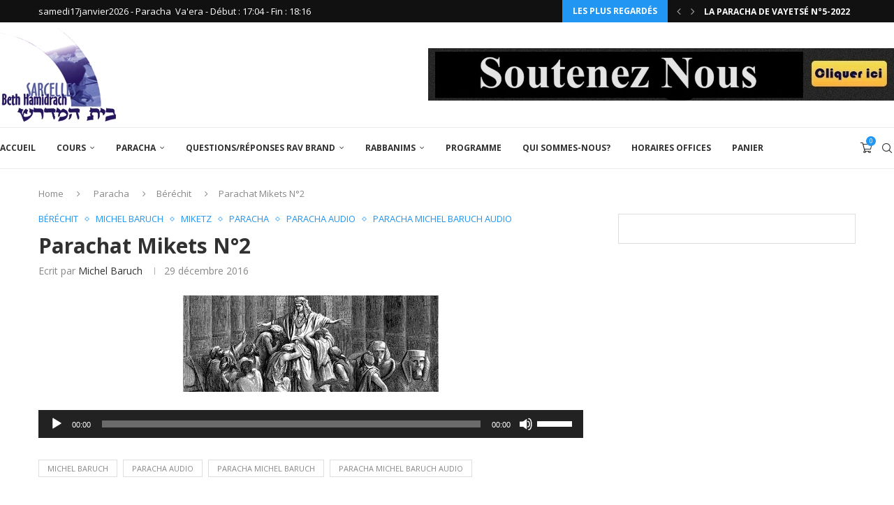

--- FILE ---
content_type: text/html; charset=UTF-8
request_url: https://www.beth-hamidrachdesarcelles.com/parachat-mikets-n2/
body_size: 69058
content:
<!DOCTYPE html>
<html lang="fr-FR">
<head>
    <meta charset="UTF-8">
    <meta http-equiv="X-UA-Compatible" content="IE=edge">
    <meta name="viewport" content="width=device-width, initial-scale=1">
    <link rel="profile" href="https://gmpg.org/xfn/11"/>
    <link rel="alternate" type="application/rss+xml" title="Beth Hamidrach de Sarcelles RSS Feed"
          href="https://www.beth-hamidrachdesarcelles.com/feed/"/>
    <link rel="alternate" type="application/atom+xml" title="Beth Hamidrach de Sarcelles Atom Feed"
          href="https://www.beth-hamidrachdesarcelles.com/feed/atom/"/>
    <link rel="pingback" href="https://www.beth-hamidrachdesarcelles.com/xmlrpc.php"/>
    <!--[if lt IE 9]>
	<script src="https://www.beth-hamidrachdesarcelles.com/wp-content/themes/soledad/js/html5.js"></script>
	<![endif]-->
	<link rel='preconnect' href='https://fonts.googleapis.com' />
<link rel='preconnect' href='https://fonts.gstatic.com' />
<meta http-equiv='x-dns-prefetch-control' content='on'>
<link rel='dns-prefetch' href='//fonts.googleapis.com' />
<link rel='dns-prefetch' href='//fonts.gstatic.com' />
<link rel='dns-prefetch' href='//s.gravatar.com' />
<link rel='dns-prefetch' href='//www.google-analytics.com' />
<meta name='robots' content='index, follow, max-image-preview:large, max-snippet:-1, max-video-preview:-1' />
<script>window._wca = window._wca || [];</script>

	<!-- This site is optimized with the Yoast SEO plugin v26.7 - https://yoast.com/wordpress/plugins/seo/ -->
	<title>Parachat Mikets N°2 - Beth Hamidrach de Sarcelles</title>
	<link rel="canonical" href="https://www.beth-hamidrachdesarcelles.com/parachat-mikets-n2/" />
	<meta property="og:locale" content="fr_FR" />
	<meta property="og:type" content="article" />
	<meta property="og:title" content="Parachat Mikets N°2 - Beth Hamidrach de Sarcelles" />
	<meta property="og:url" content="https://www.beth-hamidrachdesarcelles.com/parachat-mikets-n2/" />
	<meta property="og:site_name" content="Beth Hamidrach de Sarcelles" />
	<meta property="article:published_time" content="2016-12-29T12:42:40+00:00" />
	<meta property="article:modified_time" content="2017-09-13T18:46:57+00:00" />
	<meta property="og:image" content="https://www.beth-hamidrachdesarcelles.com/wp-content/uploads/2016/02/mikets2.jpg" />
	<meta property="og:image:width" content="366" />
	<meta property="og:image:height" content="138" />
	<meta property="og:image:type" content="image/jpeg" />
	<meta name="author" content="Michel Baruch" />
	<meta name="twitter:card" content="summary_large_image" />
	<meta name="twitter:label1" content="Écrit par" />
	<meta name="twitter:data1" content="Michel Baruch" />
	<script type="application/ld+json" class="yoast-schema-graph">{"@context":"https://schema.org","@graph":[{"@type":"Article","@id":"https://www.beth-hamidrachdesarcelles.com/parachat-mikets-n2/#article","isPartOf":{"@id":"https://www.beth-hamidrachdesarcelles.com/parachat-mikets-n2/"},"author":{"name":"Michel Baruch","@id":"https://www.beth-hamidrachdesarcelles.com/#/schema/person/56494e13354361f35b462dc040a07cfb"},"headline":"Parachat Mikets N°2","datePublished":"2016-12-29T12:42:40+00:00","dateModified":"2017-09-13T18:46:57+00:00","mainEntityOfPage":{"@id":"https://www.beth-hamidrachdesarcelles.com/parachat-mikets-n2/"},"wordCount":14,"publisher":{"@id":"https://www.beth-hamidrachdesarcelles.com/#organization"},"image":{"@id":"https://www.beth-hamidrachdesarcelles.com/parachat-mikets-n2/#primaryimage"},"thumbnailUrl":"https://www.beth-hamidrachdesarcelles.com/wp-content/uploads/2016/02/mikets2.jpg","keywords":["Michel Baruch","Paracha Audio","Paracha Michel Baruch","Paracha Michel Baruch Audio"],"articleSection":["Béréchit","Michel Baruch","Miketz","Paracha","Paracha Audio","Paracha Michel Baruch Audio"],"inLanguage":"fr-FR"},{"@type":"WebPage","@id":"https://www.beth-hamidrachdesarcelles.com/parachat-mikets-n2/","url":"https://www.beth-hamidrachdesarcelles.com/parachat-mikets-n2/","name":"Parachat Mikets N°2 - Beth Hamidrach de Sarcelles","isPartOf":{"@id":"https://www.beth-hamidrachdesarcelles.com/#website"},"primaryImageOfPage":{"@id":"https://www.beth-hamidrachdesarcelles.com/parachat-mikets-n2/#primaryimage"},"image":{"@id":"https://www.beth-hamidrachdesarcelles.com/parachat-mikets-n2/#primaryimage"},"thumbnailUrl":"https://www.beth-hamidrachdesarcelles.com/wp-content/uploads/2016/02/mikets2.jpg","datePublished":"2016-12-29T12:42:40+00:00","dateModified":"2017-09-13T18:46:57+00:00","breadcrumb":{"@id":"https://www.beth-hamidrachdesarcelles.com/parachat-mikets-n2/#breadcrumb"},"inLanguage":"fr-FR","potentialAction":[{"@type":"ReadAction","target":["https://www.beth-hamidrachdesarcelles.com/parachat-mikets-n2/"]}]},{"@type":"ImageObject","inLanguage":"fr-FR","@id":"https://www.beth-hamidrachdesarcelles.com/parachat-mikets-n2/#primaryimage","url":"https://www.beth-hamidrachdesarcelles.com/wp-content/uploads/2016/02/mikets2.jpg","contentUrl":"https://www.beth-hamidrachdesarcelles.com/wp-content/uploads/2016/02/mikets2.jpg","width":366,"height":138},{"@type":"BreadcrumbList","@id":"https://www.beth-hamidrachdesarcelles.com/parachat-mikets-n2/#breadcrumb","itemListElement":[{"@type":"ListItem","position":1,"name":"Accueil","item":"https://www.beth-hamidrachdesarcelles.com/"},{"@type":"ListItem","position":2,"name":"Parachat Mikets N°2"}]},{"@type":"WebSite","@id":"https://www.beth-hamidrachdesarcelles.com/#website","url":"https://www.beth-hamidrachdesarcelles.com/","name":"Beth Hamidrach de Sarcelles","description":"Des Rabbanims exeptionnels,des Chiourim incontournables,Une ambiance irrésistible. Si vous êtes débutant, d’un niveau moyen ou bien avancé ! Si vous voulez étudier dans les textes ! Alors rejoignez nous tous les jours de 8h35 à 22h35, un programme riche de cours vous est proposé sur : Guémara, Halakha, Houmach, Parachat hachavoua, Moussar, Michna, Hinoukh (éducation).","publisher":{"@id":"https://www.beth-hamidrachdesarcelles.com/#organization"},"potentialAction":[{"@type":"SearchAction","target":{"@type":"EntryPoint","urlTemplate":"https://www.beth-hamidrachdesarcelles.com/?s={search_term_string}"},"query-input":{"@type":"PropertyValueSpecification","valueRequired":true,"valueName":"search_term_string"}}],"inLanguage":"fr-FR"},{"@type":"Organization","@id":"https://www.beth-hamidrachdesarcelles.com/#organization","name":"Beth Hamidrach de Sarcelles","url":"https://www.beth-hamidrachdesarcelles.com/","logo":{"@type":"ImageObject","inLanguage":"fr-FR","@id":"https://www.beth-hamidrachdesarcelles.com/#/schema/logo/image/","url":"https://www.beth-hamidrachdesarcelles.com/wp-content/uploads/2014/12/logo.jpg","contentUrl":"https://www.beth-hamidrachdesarcelles.com/wp-content/uploads/2014/12/logo.jpg","width":166,"height":134,"caption":"Beth Hamidrach de Sarcelles"},"image":{"@id":"https://www.beth-hamidrachdesarcelles.com/#/schema/logo/image/"}},{"@type":"Person","@id":"https://www.beth-hamidrachdesarcelles.com/#/schema/person/56494e13354361f35b462dc040a07cfb","name":"Michel Baruch","image":{"@type":"ImageObject","inLanguage":"fr-FR","@id":"https://www.beth-hamidrachdesarcelles.com/#/schema/person/image/","url":"https://secure.gravatar.com/avatar/3eaaf3aecbd2343869314e5361553bbedf73c63adadf89ffef00ac131431dff5?s=96&d=mm&r=g","contentUrl":"https://secure.gravatar.com/avatar/3eaaf3aecbd2343869314e5361553bbedf73c63adadf89ffef00ac131431dff5?s=96&d=mm&r=g","caption":"Michel Baruch"},"url":"https://www.beth-hamidrachdesarcelles.com/author/michel-baruch/"}]}</script>
	<!-- / Yoast SEO plugin. -->


<link rel='dns-prefetch' href='//js.stripe.com' />
<link rel='dns-prefetch' href='//stats.wp.com' />
<link rel='dns-prefetch' href='//fonts.googleapis.com' />
<link rel="alternate" type="application/rss+xml" title="Beth Hamidrach de Sarcelles &raquo; Flux" href="https://www.beth-hamidrachdesarcelles.com/feed/" />
<link rel="alternate" type="application/rss+xml" title="Beth Hamidrach de Sarcelles &raquo; Flux des commentaires" href="https://www.beth-hamidrachdesarcelles.com/comments/feed/" />
<link rel="alternate" title="oEmbed (JSON)" type="application/json+oembed" href="https://www.beth-hamidrachdesarcelles.com/wp-json/oembed/1.0/embed?url=https%3A%2F%2Fwww.beth-hamidrachdesarcelles.com%2Fparachat-mikets-n2%2F" />
<link rel="alternate" title="oEmbed (XML)" type="text/xml+oembed" href="https://www.beth-hamidrachdesarcelles.com/wp-json/oembed/1.0/embed?url=https%3A%2F%2Fwww.beth-hamidrachdesarcelles.com%2Fparachat-mikets-n2%2F&#038;format=xml" />
<style id='wp-img-auto-sizes-contain-inline-css' type='text/css'>
img:is([sizes=auto i],[sizes^="auto," i]){contain-intrinsic-size:3000px 1500px}
/*# sourceURL=wp-img-auto-sizes-contain-inline-css */
</style>
<link rel='stylesheet' id='sdm-styles-css' href='https://www.beth-hamidrachdesarcelles.com/wp-content/plugins/simple-download-monitor/css/sdm_wp_styles.css?ver=6.9' type='text/css' media='all' />
<link rel='stylesheet' id='givewp-campaign-blocks-fonts-css' href='https://fonts.googleapis.com/css2?family=Inter%3Awght%40400%3B500%3B600%3B700&#038;display=swap&#038;ver=6.9' type='text/css' media='all' />
<style id='wp-emoji-styles-inline-css' type='text/css'>

	img.wp-smiley, img.emoji {
		display: inline !important;
		border: none !important;
		box-shadow: none !important;
		height: 1em !important;
		width: 1em !important;
		margin: 0 0.07em !important;
		vertical-align: -0.1em !important;
		background: none !important;
		padding: 0 !important;
	}
/*# sourceURL=wp-emoji-styles-inline-css */
</style>
<style id='wp-block-library-inline-css' type='text/css'>
:root{--wp-block-synced-color:#7a00df;--wp-block-synced-color--rgb:122,0,223;--wp-bound-block-color:var(--wp-block-synced-color);--wp-editor-canvas-background:#ddd;--wp-admin-theme-color:#007cba;--wp-admin-theme-color--rgb:0,124,186;--wp-admin-theme-color-darker-10:#006ba1;--wp-admin-theme-color-darker-10--rgb:0,107,160.5;--wp-admin-theme-color-darker-20:#005a87;--wp-admin-theme-color-darker-20--rgb:0,90,135;--wp-admin-border-width-focus:2px}@media (min-resolution:192dpi){:root{--wp-admin-border-width-focus:1.5px}}.wp-element-button{cursor:pointer}:root .has-very-light-gray-background-color{background-color:#eee}:root .has-very-dark-gray-background-color{background-color:#313131}:root .has-very-light-gray-color{color:#eee}:root .has-very-dark-gray-color{color:#313131}:root .has-vivid-green-cyan-to-vivid-cyan-blue-gradient-background{background:linear-gradient(135deg,#00d084,#0693e3)}:root .has-purple-crush-gradient-background{background:linear-gradient(135deg,#34e2e4,#4721fb 50%,#ab1dfe)}:root .has-hazy-dawn-gradient-background{background:linear-gradient(135deg,#faaca8,#dad0ec)}:root .has-subdued-olive-gradient-background{background:linear-gradient(135deg,#fafae1,#67a671)}:root .has-atomic-cream-gradient-background{background:linear-gradient(135deg,#fdd79a,#004a59)}:root .has-nightshade-gradient-background{background:linear-gradient(135deg,#330968,#31cdcf)}:root .has-midnight-gradient-background{background:linear-gradient(135deg,#020381,#2874fc)}:root{--wp--preset--font-size--normal:16px;--wp--preset--font-size--huge:42px}.has-regular-font-size{font-size:1em}.has-larger-font-size{font-size:2.625em}.has-normal-font-size{font-size:var(--wp--preset--font-size--normal)}.has-huge-font-size{font-size:var(--wp--preset--font-size--huge)}.has-text-align-center{text-align:center}.has-text-align-left{text-align:left}.has-text-align-right{text-align:right}.has-fit-text{white-space:nowrap!important}#end-resizable-editor-section{display:none}.aligncenter{clear:both}.items-justified-left{justify-content:flex-start}.items-justified-center{justify-content:center}.items-justified-right{justify-content:flex-end}.items-justified-space-between{justify-content:space-between}.screen-reader-text{border:0;clip-path:inset(50%);height:1px;margin:-1px;overflow:hidden;padding:0;position:absolute;width:1px;word-wrap:normal!important}.screen-reader-text:focus{background-color:#ddd;clip-path:none;color:#444;display:block;font-size:1em;height:auto;left:5px;line-height:normal;padding:15px 23px 14px;text-decoration:none;top:5px;width:auto;z-index:100000}html :where(.has-border-color){border-style:solid}html :where([style*=border-top-color]){border-top-style:solid}html :where([style*=border-right-color]){border-right-style:solid}html :where([style*=border-bottom-color]){border-bottom-style:solid}html :where([style*=border-left-color]){border-left-style:solid}html :where([style*=border-width]){border-style:solid}html :where([style*=border-top-width]){border-top-style:solid}html :where([style*=border-right-width]){border-right-style:solid}html :where([style*=border-bottom-width]){border-bottom-style:solid}html :where([style*=border-left-width]){border-left-style:solid}html :where(img[class*=wp-image-]){height:auto;max-width:100%}:where(figure){margin:0 0 1em}html :where(.is-position-sticky){--wp-admin--admin-bar--position-offset:var(--wp-admin--admin-bar--height,0px)}@media screen and (max-width:600px){html :where(.is-position-sticky){--wp-admin--admin-bar--position-offset:0px}}

/*# sourceURL=wp-block-library-inline-css */
</style><link rel='stylesheet' id='mediaelement-css' href='https://www.beth-hamidrachdesarcelles.com/wp-includes/js/mediaelement/mediaelementplayer-legacy.min.css?ver=4.2.17' type='text/css' media='all' />
<link rel='stylesheet' id='wp-mediaelement-css' href='https://www.beth-hamidrachdesarcelles.com/wp-includes/js/mediaelement/wp-mediaelement.min.css?ver=6.9' type='text/css' media='all' />
<style id='global-styles-inline-css' type='text/css'>
:root{--wp--preset--aspect-ratio--square: 1;--wp--preset--aspect-ratio--4-3: 4/3;--wp--preset--aspect-ratio--3-4: 3/4;--wp--preset--aspect-ratio--3-2: 3/2;--wp--preset--aspect-ratio--2-3: 2/3;--wp--preset--aspect-ratio--16-9: 16/9;--wp--preset--aspect-ratio--9-16: 9/16;--wp--preset--color--black: #000000;--wp--preset--color--cyan-bluish-gray: #abb8c3;--wp--preset--color--white: #ffffff;--wp--preset--color--pale-pink: #f78da7;--wp--preset--color--vivid-red: #cf2e2e;--wp--preset--color--luminous-vivid-orange: #ff6900;--wp--preset--color--luminous-vivid-amber: #fcb900;--wp--preset--color--light-green-cyan: #7bdcb5;--wp--preset--color--vivid-green-cyan: #00d084;--wp--preset--color--pale-cyan-blue: #8ed1fc;--wp--preset--color--vivid-cyan-blue: #0693e3;--wp--preset--color--vivid-purple: #9b51e0;--wp--preset--gradient--vivid-cyan-blue-to-vivid-purple: linear-gradient(135deg,rgb(6,147,227) 0%,rgb(155,81,224) 100%);--wp--preset--gradient--light-green-cyan-to-vivid-green-cyan: linear-gradient(135deg,rgb(122,220,180) 0%,rgb(0,208,130) 100%);--wp--preset--gradient--luminous-vivid-amber-to-luminous-vivid-orange: linear-gradient(135deg,rgb(252,185,0) 0%,rgb(255,105,0) 100%);--wp--preset--gradient--luminous-vivid-orange-to-vivid-red: linear-gradient(135deg,rgb(255,105,0) 0%,rgb(207,46,46) 100%);--wp--preset--gradient--very-light-gray-to-cyan-bluish-gray: linear-gradient(135deg,rgb(238,238,238) 0%,rgb(169,184,195) 100%);--wp--preset--gradient--cool-to-warm-spectrum: linear-gradient(135deg,rgb(74,234,220) 0%,rgb(151,120,209) 20%,rgb(207,42,186) 40%,rgb(238,44,130) 60%,rgb(251,105,98) 80%,rgb(254,248,76) 100%);--wp--preset--gradient--blush-light-purple: linear-gradient(135deg,rgb(255,206,236) 0%,rgb(152,150,240) 100%);--wp--preset--gradient--blush-bordeaux: linear-gradient(135deg,rgb(254,205,165) 0%,rgb(254,45,45) 50%,rgb(107,0,62) 100%);--wp--preset--gradient--luminous-dusk: linear-gradient(135deg,rgb(255,203,112) 0%,rgb(199,81,192) 50%,rgb(65,88,208) 100%);--wp--preset--gradient--pale-ocean: linear-gradient(135deg,rgb(255,245,203) 0%,rgb(182,227,212) 50%,rgb(51,167,181) 100%);--wp--preset--gradient--electric-grass: linear-gradient(135deg,rgb(202,248,128) 0%,rgb(113,206,126) 100%);--wp--preset--gradient--midnight: linear-gradient(135deg,rgb(2,3,129) 0%,rgb(40,116,252) 100%);--wp--preset--font-size--small: 12px;--wp--preset--font-size--medium: 20px;--wp--preset--font-size--large: 32px;--wp--preset--font-size--x-large: 42px;--wp--preset--font-size--normal: 14px;--wp--preset--font-size--huge: 42px;--wp--preset--spacing--20: 0.44rem;--wp--preset--spacing--30: 0.67rem;--wp--preset--spacing--40: 1rem;--wp--preset--spacing--50: 1.5rem;--wp--preset--spacing--60: 2.25rem;--wp--preset--spacing--70: 3.38rem;--wp--preset--spacing--80: 5.06rem;--wp--preset--shadow--natural: 6px 6px 9px rgba(0, 0, 0, 0.2);--wp--preset--shadow--deep: 12px 12px 50px rgba(0, 0, 0, 0.4);--wp--preset--shadow--sharp: 6px 6px 0px rgba(0, 0, 0, 0.2);--wp--preset--shadow--outlined: 6px 6px 0px -3px rgb(255, 255, 255), 6px 6px rgb(0, 0, 0);--wp--preset--shadow--crisp: 6px 6px 0px rgb(0, 0, 0);}:where(.is-layout-flex){gap: 0.5em;}:where(.is-layout-grid){gap: 0.5em;}body .is-layout-flex{display: flex;}.is-layout-flex{flex-wrap: wrap;align-items: center;}.is-layout-flex > :is(*, div){margin: 0;}body .is-layout-grid{display: grid;}.is-layout-grid > :is(*, div){margin: 0;}:where(.wp-block-columns.is-layout-flex){gap: 2em;}:where(.wp-block-columns.is-layout-grid){gap: 2em;}:where(.wp-block-post-template.is-layout-flex){gap: 1.25em;}:where(.wp-block-post-template.is-layout-grid){gap: 1.25em;}.has-black-color{color: var(--wp--preset--color--black) !important;}.has-cyan-bluish-gray-color{color: var(--wp--preset--color--cyan-bluish-gray) !important;}.has-white-color{color: var(--wp--preset--color--white) !important;}.has-pale-pink-color{color: var(--wp--preset--color--pale-pink) !important;}.has-vivid-red-color{color: var(--wp--preset--color--vivid-red) !important;}.has-luminous-vivid-orange-color{color: var(--wp--preset--color--luminous-vivid-orange) !important;}.has-luminous-vivid-amber-color{color: var(--wp--preset--color--luminous-vivid-amber) !important;}.has-light-green-cyan-color{color: var(--wp--preset--color--light-green-cyan) !important;}.has-vivid-green-cyan-color{color: var(--wp--preset--color--vivid-green-cyan) !important;}.has-pale-cyan-blue-color{color: var(--wp--preset--color--pale-cyan-blue) !important;}.has-vivid-cyan-blue-color{color: var(--wp--preset--color--vivid-cyan-blue) !important;}.has-vivid-purple-color{color: var(--wp--preset--color--vivid-purple) !important;}.has-black-background-color{background-color: var(--wp--preset--color--black) !important;}.has-cyan-bluish-gray-background-color{background-color: var(--wp--preset--color--cyan-bluish-gray) !important;}.has-white-background-color{background-color: var(--wp--preset--color--white) !important;}.has-pale-pink-background-color{background-color: var(--wp--preset--color--pale-pink) !important;}.has-vivid-red-background-color{background-color: var(--wp--preset--color--vivid-red) !important;}.has-luminous-vivid-orange-background-color{background-color: var(--wp--preset--color--luminous-vivid-orange) !important;}.has-luminous-vivid-amber-background-color{background-color: var(--wp--preset--color--luminous-vivid-amber) !important;}.has-light-green-cyan-background-color{background-color: var(--wp--preset--color--light-green-cyan) !important;}.has-vivid-green-cyan-background-color{background-color: var(--wp--preset--color--vivid-green-cyan) !important;}.has-pale-cyan-blue-background-color{background-color: var(--wp--preset--color--pale-cyan-blue) !important;}.has-vivid-cyan-blue-background-color{background-color: var(--wp--preset--color--vivid-cyan-blue) !important;}.has-vivid-purple-background-color{background-color: var(--wp--preset--color--vivid-purple) !important;}.has-black-border-color{border-color: var(--wp--preset--color--black) !important;}.has-cyan-bluish-gray-border-color{border-color: var(--wp--preset--color--cyan-bluish-gray) !important;}.has-white-border-color{border-color: var(--wp--preset--color--white) !important;}.has-pale-pink-border-color{border-color: var(--wp--preset--color--pale-pink) !important;}.has-vivid-red-border-color{border-color: var(--wp--preset--color--vivid-red) !important;}.has-luminous-vivid-orange-border-color{border-color: var(--wp--preset--color--luminous-vivid-orange) !important;}.has-luminous-vivid-amber-border-color{border-color: var(--wp--preset--color--luminous-vivid-amber) !important;}.has-light-green-cyan-border-color{border-color: var(--wp--preset--color--light-green-cyan) !important;}.has-vivid-green-cyan-border-color{border-color: var(--wp--preset--color--vivid-green-cyan) !important;}.has-pale-cyan-blue-border-color{border-color: var(--wp--preset--color--pale-cyan-blue) !important;}.has-vivid-cyan-blue-border-color{border-color: var(--wp--preset--color--vivid-cyan-blue) !important;}.has-vivid-purple-border-color{border-color: var(--wp--preset--color--vivid-purple) !important;}.has-vivid-cyan-blue-to-vivid-purple-gradient-background{background: var(--wp--preset--gradient--vivid-cyan-blue-to-vivid-purple) !important;}.has-light-green-cyan-to-vivid-green-cyan-gradient-background{background: var(--wp--preset--gradient--light-green-cyan-to-vivid-green-cyan) !important;}.has-luminous-vivid-amber-to-luminous-vivid-orange-gradient-background{background: var(--wp--preset--gradient--luminous-vivid-amber-to-luminous-vivid-orange) !important;}.has-luminous-vivid-orange-to-vivid-red-gradient-background{background: var(--wp--preset--gradient--luminous-vivid-orange-to-vivid-red) !important;}.has-very-light-gray-to-cyan-bluish-gray-gradient-background{background: var(--wp--preset--gradient--very-light-gray-to-cyan-bluish-gray) !important;}.has-cool-to-warm-spectrum-gradient-background{background: var(--wp--preset--gradient--cool-to-warm-spectrum) !important;}.has-blush-light-purple-gradient-background{background: var(--wp--preset--gradient--blush-light-purple) !important;}.has-blush-bordeaux-gradient-background{background: var(--wp--preset--gradient--blush-bordeaux) !important;}.has-luminous-dusk-gradient-background{background: var(--wp--preset--gradient--luminous-dusk) !important;}.has-pale-ocean-gradient-background{background: var(--wp--preset--gradient--pale-ocean) !important;}.has-electric-grass-gradient-background{background: var(--wp--preset--gradient--electric-grass) !important;}.has-midnight-gradient-background{background: var(--wp--preset--gradient--midnight) !important;}.has-small-font-size{font-size: var(--wp--preset--font-size--small) !important;}.has-medium-font-size{font-size: var(--wp--preset--font-size--medium) !important;}.has-large-font-size{font-size: var(--wp--preset--font-size--large) !important;}.has-x-large-font-size{font-size: var(--wp--preset--font-size--x-large) !important;}
/*# sourceURL=global-styles-inline-css */
</style>

<style id='classic-theme-styles-inline-css' type='text/css'>
/*! This file is auto-generated */
.wp-block-button__link{color:#fff;background-color:#32373c;border-radius:9999px;box-shadow:none;text-decoration:none;padding:calc(.667em + 2px) calc(1.333em + 2px);font-size:1.125em}.wp-block-file__button{background:#32373c;color:#fff;text-decoration:none}
/*# sourceURL=/wp-includes/css/classic-themes.min.css */
</style>
<link rel='stylesheet' id='penci-paywall-css' href='https://www.beth-hamidrachdesarcelles.com/wp-content/plugins/penci-paywall/assets/style.css?ver=2.3' type='text/css' media='all' />
<link rel='stylesheet' id='penci-podcast-css' href='https://www.beth-hamidrachdesarcelles.com/wp-content/plugins/penci-podcast/assets/style.css?ver=1.7' type='text/css' media='all' />
<link rel='stylesheet' id='penci-review-css' href='https://www.beth-hamidrachdesarcelles.com/wp-content/plugins/penci-review/css/style.css?ver=3.4' type='text/css' media='all' />
<link rel='stylesheet' id='penci-oswald-css' href='//fonts.googleapis.com/css?family=Oswald%3A400&#038;display=swap&#038;ver=6.9' type='text/css' media='all' />
<link rel='stylesheet' id='woo-donations-front-style-css' href='https://www.beth-hamidrachdesarcelles.com/wp-content/plugins/woo-donations/assets/css/wdgk-front-style.css?ver=4.4.3' type='text/css' media='all' />
<link rel='stylesheet' id='woocommerce-smallscreen-css' href='https://www.beth-hamidrachdesarcelles.com/wp-content/plugins/woocommerce/assets/css/woocommerce-smallscreen.css?ver=10.4.3' type='text/css' media='only screen and (max-width: 768px)' />
<style id='woocommerce-inline-inline-css' type='text/css'>
.woocommerce form .form-row .required { visibility: visible; }
/*# sourceURL=woocommerce-inline-inline-css */
</style>
<link rel='stylesheet' id='give-styles-css' href='https://www.beth-hamidrachdesarcelles.com/wp-content/plugins/give/build/assets/dist/css/give.css?ver=4.13.2' type='text/css' media='all' />
<link rel='stylesheet' id='give-donation-summary-style-frontend-css' href='https://www.beth-hamidrachdesarcelles.com/wp-content/plugins/give/build/assets/dist/css/give-donation-summary.css?ver=4.13.2' type='text/css' media='all' />
<link rel='stylesheet' id='givewp-design-system-foundation-css' href='https://www.beth-hamidrachdesarcelles.com/wp-content/plugins/give/build/assets/dist/css/design-system/foundation.css?ver=1.2.0' type='text/css' media='all' />
<link rel='stylesheet' id='ivory-search-styles-css' href='https://www.beth-hamidrachdesarcelles.com/wp-content/plugins/add-search-to-menu/public/css/ivory-search.min.css?ver=5.5.13' type='text/css' media='all' />
<link rel='stylesheet' id='penci-texttospeech-css' href='https://www.beth-hamidrachdesarcelles.com/wp-content/plugins/penci-text-to-speech/assets/css/text-to-speech.css?ver=1.1' type='text/css' media='all' />
<link rel='stylesheet' id='gateway-css' href='https://www.beth-hamidrachdesarcelles.com/wp-content/plugins/woocommerce-paypal-payments/modules/ppcp-button/assets/css/gateway.css?ver=3.3.2' type='text/css' media='all' />
<link rel='stylesheet' id='give_recurring_css-css' href='https://www.beth-hamidrachdesarcelles.com/wp-content/plugins/give-recurring/assets/css/give-recurring.min.css?ver=2.16.0' type='text/css' media='all' />
<link rel='stylesheet' id='penci-fonts-css' href='https://fonts.googleapis.com/css?family=Open+Sans%3A300%2C300italic%2C400%2C400italic%2C500%2C500italic%2C600%2C600italic%2C700%2C700italic%2C800%2C800italic%26subset%3Dlatin%2Ccyrillic%2Ccyrillic-ext%2Cgreek%2Cgreek-ext%2Clatin-ext&#038;display=swap&#038;ver=8.7.0' type='text/css' media='' />
<link rel='stylesheet' id='penci-main-style-css' href='https://www.beth-hamidrachdesarcelles.com/wp-content/themes/soledad/main.css?ver=8.7.0' type='text/css' media='all' />
<link rel='stylesheet' id='penci-swiper-bundle-css' href='https://www.beth-hamidrachdesarcelles.com/wp-content/themes/soledad/css/swiper-bundle.min.css?ver=8.7.0' type='text/css' media='all' />
<link rel='stylesheet' id='penci-font-awesomeold-css' href='https://www.beth-hamidrachdesarcelles.com/wp-content/themes/soledad/css/font-awesome.4.7.0.swap.min.css?ver=4.7.0' type='text/css' media='all' />
<link rel='stylesheet' id='penci_icon-css' href='https://www.beth-hamidrachdesarcelles.com/wp-content/themes/soledad/css/penci-icon.css?ver=8.7.0' type='text/css' media='all' />
<link rel='stylesheet' id='penci_style-css' href='https://www.beth-hamidrachdesarcelles.com/wp-content/themes/soledad/style.css?ver=8.7.0' type='text/css' media='all' />
<link rel='stylesheet' id='penci_social_counter-css' href='https://www.beth-hamidrachdesarcelles.com/wp-content/themes/soledad/css/social-counter.css?ver=8.7.0' type='text/css' media='all' />
<link rel='stylesheet' id='wc-ppcp-applepay-css' href='https://www.beth-hamidrachdesarcelles.com/wp-content/plugins/woocommerce-paypal-payments/modules/ppcp-applepay/assets/css/styles.css?ver=3.3.2' type='text/css' media='all' />
<link rel='stylesheet' id='wc-ppcp-googlepay-css' href='https://www.beth-hamidrachdesarcelles.com/wp-content/plugins/woocommerce-paypal-payments/modules/ppcp-googlepay/assets/css/styles.css?ver=3.3.2' type='text/css' media='all' />
<link rel='stylesheet' id='penci-recipe-css-css' href='https://www.beth-hamidrachdesarcelles.com/wp-content/plugins/penci-recipe/css/recipe.css?ver=4.1' type='text/css' media='all' />
<link rel='stylesheet' id='woocommerce-css' href='https://www.beth-hamidrachdesarcelles.com/wp-content/themes/soledad/inc/woocommerce/css/build/woocommerce.css?ver=8.7.0' type='text/css' media='all' />
<link rel='stylesheet' id='woocommerce-layout-css' href='https://www.beth-hamidrachdesarcelles.com/wp-content/themes/soledad/inc/woocommerce/css/build/woocommerce-layout.css?ver=8.7.0' type='text/css' media='all' />
<link rel='stylesheet' id='penci-woocommerce-css' href='https://www.beth-hamidrachdesarcelles.com/wp-content/themes/soledad/inc/woocommerce/css/penci-woocomerce.css?ver=8.7.0' type='text/css' media='all' />
<style id='penci-woocommerce-inline-css' type='text/css'>
:root{--pc-woo-quick-view-width: 960px;}
/*# sourceURL=penci-woocommerce-inline-css */
</style>
<link rel='stylesheet' id='jquery.toast-css' href='https://www.beth-hamidrachdesarcelles.com/wp-content/themes/soledad/css/jquery.toast.min.css?ver=8.7.0' type='text/css' media='all' />
<script type="text/template" id="tmpl-variation-template">
	<div class="woocommerce-variation-description">{{{ data.variation.variation_description }}}</div>
	<div class="woocommerce-variation-price">{{{ data.variation.price_html }}}</div>
	<div class="woocommerce-variation-availability">{{{ data.variation.availability_html }}}</div>
</script>
<script type="text/template" id="tmpl-unavailable-variation-template">
	<p role="alert">Désolé, ce produit n&rsquo;est pas disponible. Veuillez choisir une combinaison différente.</p>
</script>
<script type="text/javascript" src="https://www.beth-hamidrachdesarcelles.com/wp-includes/js/jquery/jquery.min.js?ver=3.7.1" id="jquery-core-js"></script>
<script type="text/javascript" src="https://www.beth-hamidrachdesarcelles.com/wp-includes/js/jquery/jquery-migrate.min.js?ver=3.4.1" id="jquery-migrate-js"></script>
<script type="text/javascript" id="sdm-scripts-js-extra">
/* <![CDATA[ */
var sdm_ajax_script = {"ajaxurl":"https://www.beth-hamidrachdesarcelles.com/wp-admin/admin-ajax.php"};
//# sourceURL=sdm-scripts-js-extra
/* ]]> */
</script>
<script type="text/javascript" src="https://www.beth-hamidrachdesarcelles.com/wp-content/plugins/simple-download-monitor/js/sdm_wp_scripts.js?ver=6.9" id="sdm-scripts-js"></script>
<script type="text/javascript" src="https://www.beth-hamidrachdesarcelles.com/wp-content/plugins/woocommerce/assets/js/jquery-blockui/jquery.blockUI.min.js?ver=2.7.0-wc.10.4.3" id="wc-jquery-blockui-js" defer="defer" data-wp-strategy="defer"></script>
<script type="text/javascript" id="wc-add-to-cart-js-extra">
/* <![CDATA[ */
var wc_add_to_cart_params = {"ajax_url":"/wp-admin/admin-ajax.php","wc_ajax_url":"/?wc-ajax=%%endpoint%%","i18n_view_cart":"Voir le panier","cart_url":"https://www.beth-hamidrachdesarcelles.com/panier/","is_cart":"","cart_redirect_after_add":"yes"};
//# sourceURL=wc-add-to-cart-js-extra
/* ]]> */
</script>
<script type="text/javascript" src="https://www.beth-hamidrachdesarcelles.com/wp-content/plugins/woocommerce/assets/js/frontend/add-to-cart.min.js?ver=10.4.3" id="wc-add-to-cart-js" defer="defer" data-wp-strategy="defer"></script>
<script type="text/javascript" src="https://www.beth-hamidrachdesarcelles.com/wp-content/plugins/woocommerce/assets/js/js-cookie/js.cookie.min.js?ver=2.1.4-wc.10.4.3" id="wc-js-cookie-js" defer="defer" data-wp-strategy="defer"></script>
<script type="text/javascript" id="woocommerce-js-extra">
/* <![CDATA[ */
var woocommerce_params = {"ajax_url":"/wp-admin/admin-ajax.php","wc_ajax_url":"/?wc-ajax=%%endpoint%%","i18n_password_show":"Afficher le mot de passe","i18n_password_hide":"Masquer le mot de passe"};
//# sourceURL=woocommerce-js-extra
/* ]]> */
</script>
<script type="text/javascript" src="https://www.beth-hamidrachdesarcelles.com/wp-content/plugins/woocommerce/assets/js/frontend/woocommerce.min.js?ver=10.4.3" id="woocommerce-js" defer="defer" data-wp-strategy="defer"></script>
<script type="text/javascript" id="give-stripe-js-js-extra">
/* <![CDATA[ */
var give_stripe_vars = {"zero_based_currency":"","zero_based_currencies_list":["JPY","KRW","CLP","ISK","BIF","DJF","GNF","KHR","KPW","LAK","LKR","MGA","MZN","VUV"],"sitename":"Beth Hamidrach de Sarcelles","checkoutBtnTitle":"Donner","publishable_key":"pk_live_51KgSbzIzpf47mOVjirdJBsP2IZxBNtQJEJ6f9MPzA4egCmY02D554Wos7alcU3mifXYf0PvLESmcVlvvftnqUJKK00YlgAT8UE","checkout_image":"","checkout_address":"on","checkout_processing_text":"Don en cours de traitement...","give_version":"4.13.2","cc_fields_format":"multi","card_number_placeholder_text":"Num\u00e9ro de la carte","card_cvc_placeholder_text":"CVC","donate_button_text":"Donnez maintenant","element_font_styles":{"cssSrc":false},"element_base_styles":{"color":"#32325D","fontWeight":500,"fontSize":"16px","fontSmoothing":"antialiased","::placeholder":{"color":"#222222"},":-webkit-autofill":{"color":"#e39f48"}},"element_complete_styles":{},"element_empty_styles":{},"element_invalid_styles":{},"float_labels":"","base_country":"FR","preferred_locale":"fr","stripe_card_update":"","stripe_becs_update":""};
//# sourceURL=give-stripe-js-js-extra
/* ]]> */
</script>
<script type="text/javascript" src="https://js.stripe.com/v3/?ver=4.13.2" id="give-stripe-js-js"></script>
<script type="text/javascript" src="https://www.beth-hamidrachdesarcelles.com/wp-content/plugins/give/build/assets/dist/js/give-stripe.js?ver=4.13.2" id="give-stripe-onpage-js-js"></script>
<script type="text/javascript" src="https://www.beth-hamidrachdesarcelles.com/wp-includes/js/dist/hooks.min.js?ver=dd5603f07f9220ed27f1" id="wp-hooks-js"></script>
<script type="text/javascript" src="https://www.beth-hamidrachdesarcelles.com/wp-includes/js/dist/i18n.min.js?ver=c26c3dc7bed366793375" id="wp-i18n-js"></script>
<script type="text/javascript" id="wp-i18n-js-after">
/* <![CDATA[ */
wp.i18n.setLocaleData( { 'text direction\u0004ltr': [ 'ltr' ] } );
//# sourceURL=wp-i18n-js-after
/* ]]> */
</script>
<script type="text/javascript" id="give-js-extra">
/* <![CDATA[ */
var give_global_vars = {"ajaxurl":"https://www.beth-hamidrachdesarcelles.com/wp-admin/admin-ajax.php","checkout_nonce":"01eeb109cd","currency":"EUR","currency_sign":"\u20ac","currency_pos":"after","thousands_separator":" ","decimal_separator":",","no_gateway":"Veuillez s\u00e9lectionner votre mode de paiement.","bad_minimum":"Le montant du don minimum pour ce formulaire est de","bad_maximum":"Le montant maximum du don personnalis\u00e9 pour ce formulaire est","general_loading":"Chargement\u2026","purchase_loading":"Veuillez patienter\u2026","textForOverlayScreen":"\u003Ch3\u003EEn cours...\u003C/h3\u003E\u003Cp\u003EThis will only take a second!\u003C/p\u003E","number_decimals":"0","is_test_mode":"","give_version":"4.13.2","magnific_options":{"main_class":"give-modal","close_on_bg_click":false},"form_translation":{"payment-mode":"Veuillez s\u00e9lectionner un moyen de paiement.","give_first":"Veuillez saisir votre pr\u00e9nom.","give_last":"Veuillez saisir votre nom.","give_email":"Veuillez saisir une adresse de messagerie valide.","give_user_login":"Identifiant ou adresse de messagerie non valide.","give_user_pass":"Saisir un mot de passe.","give_user_pass_confirm":"Confirmer le mot de passe.","give_agree_to_terms":"Vous devez \u00eatre d\u2019accord avec les termes et conditions."},"confirm_email_sent_message":"Veuillez v\u00e9rifier votre e-mail et cliquer sur le lien pour acc\u00e9der \u00e0 votre historique complet de dons.","ajax_vars":{"ajaxurl":"https://www.beth-hamidrachdesarcelles.com/wp-admin/admin-ajax.php","ajaxNonce":"78fc533081","loading":"En cours de chargement","select_option":"Veuillez s\u00e9lectionner une option","default_gateway":"stripe","permalinks":"1","number_decimals":0},"cookie_hash":"70dff8dc1318f3654d6e2e5eccd8a42f","session_nonce_cookie_name":"wp-give_session_reset_nonce_70dff8dc1318f3654d6e2e5eccd8a42f","session_cookie_name":"wp-give_session_70dff8dc1318f3654d6e2e5eccd8a42f","delete_session_nonce_cookie":"0"};
var giveApiSettings = {"root":"https://www.beth-hamidrachdesarcelles.com/wp-json/give-api/v2/","rest_base":"give-api/v2"};
//# sourceURL=give-js-extra
/* ]]> */
</script>
<script type="text/javascript" id="give-js-translations">
/* <![CDATA[ */
( function( domain, translations ) {
	var localeData = translations.locale_data[ domain ] || translations.locale_data.messages;
	localeData[""].domain = domain;
	wp.i18n.setLocaleData( localeData, domain );
} )( "give", {"translation-revision-date":"2025-12-08 20:33:40+0000","generator":"GlotPress\/4.0.3","domain":"messages","locale_data":{"messages":{"":{"domain":"messages","plural-forms":"nplurals=2; plural=n > 1;","lang":"fr"},"Dismiss this notice.":["Supprimer ce message."]}},"comment":{"reference":"build\/assets\/dist\/js\/give.js"}} );
//# sourceURL=give-js-translations
/* ]]> */
</script>
<script type="text/javascript" src="https://www.beth-hamidrachdesarcelles.com/wp-content/plugins/give/build/assets/dist/js/give.js?ver=8540f4f50a2032d9c5b5" id="give-js"></script>
<script type="text/javascript" src="https://www.beth-hamidrachdesarcelles.com/wp-content/plugins/give-stripe/assets/dist/js/give-stripe-payment-request.js?ver=2.7.1" id="give-stripe-payment-request-js-js"></script>
<script type="text/javascript" id="give_recurring_script-js-extra">
/* <![CDATA[ */
var Give_Recurring_Vars = {"email_access":"","pretty_intervals":{"1":"Tous les","2":"Tous les deux","3":"Tous les trois","4":"Tous les quatre","5":"Tous les cinq","6":"Tous les six"},"pretty_periods":{"day":"Quotidien","week":"Hebdomadaire","month":"Mensuel","quarter":"Trimestriel","half-year":"Semi-Annually","year":"Annuel"},"messages":{"daily_forbidden":"The selected payment method does not support daily recurring giving. Please select another payment method or supported giving frequency.","confirm_cancel":"\u00cates-vous s\u00fbr de vouloir arr\u00eater ce don r\u00e9gulier ?"},"multi_level_message_pre_text":"Vous avez choisi de donner"};
//# sourceURL=give_recurring_script-js-extra
/* ]]> */
</script>
<script type="text/javascript" src="https://www.beth-hamidrachdesarcelles.com/wp-content/plugins/give-recurring/assets/js/give-recurring.min.js?ver=2.16.0" id="give_recurring_script-js"></script>
<script type="text/javascript" src="https://stats.wp.com/s-202603.js" id="woocommerce-analytics-js" defer="defer" data-wp-strategy="defer"></script>
<script type="text/javascript" src="https://www.beth-hamidrachdesarcelles.com/wp-includes/js/underscore.min.js?ver=1.13.7" id="underscore-js"></script>
<script type="text/javascript" id="wp-util-js-extra">
/* <![CDATA[ */
var _wpUtilSettings = {"ajax":{"url":"/wp-admin/admin-ajax.php"}};
//# sourceURL=wp-util-js-extra
/* ]]> */
</script>
<script type="text/javascript" src="https://www.beth-hamidrachdesarcelles.com/wp-includes/js/wp-util.min.js?ver=6.9" id="wp-util-js"></script>
<script type="text/javascript" id="wc-add-to-cart-variation-js-extra">
/* <![CDATA[ */
var wc_add_to_cart_variation_params = {"wc_ajax_url":"/?wc-ajax=%%endpoint%%","i18n_no_matching_variations_text":"D\u00e9sol\u00e9, aucun produit ne r\u00e9pond \u00e0 vos crit\u00e8res. Veuillez choisir une combinaison diff\u00e9rente.","i18n_make_a_selection_text":"Veuillez s\u00e9lectionner des options du produit avant de l\u2019ajouter \u00e0 votre panier.","i18n_unavailable_text":"D\u00e9sol\u00e9, ce produit n\u2019est pas disponible. Veuillez choisir une combinaison diff\u00e9rente.","i18n_reset_alert_text":"Votre s\u00e9lection a \u00e9t\u00e9 r\u00e9initialis\u00e9e. Veuillez s\u00e9lectionner des options du produit avant de l\u2019ajouter \u00e0 votre panier."};
//# sourceURL=wc-add-to-cart-variation-js-extra
/* ]]> */
</script>
<script type="text/javascript" src="https://www.beth-hamidrachdesarcelles.com/wp-content/plugins/woocommerce/assets/js/frontend/add-to-cart-variation.min.js?ver=10.4.3" id="wc-add-to-cart-variation-js" defer="defer" data-wp-strategy="defer"></script>
<link rel="https://api.w.org/" href="https://www.beth-hamidrachdesarcelles.com/wp-json/" /><link rel="alternate" title="JSON" type="application/json" href="https://www.beth-hamidrachdesarcelles.com/wp-json/wp/v2/posts/2009" /><link rel="EditURI" type="application/rsd+xml" title="RSD" href="https://www.beth-hamidrachdesarcelles.com/xmlrpc.php?rsd" />
<meta name="generator" content="WordPress 6.9" />
<meta name="generator" content="WooCommerce 10.4.3" />
<meta name="generator" content="Soledad 8.7.0" />
<link rel='shortlink' href='https://www.beth-hamidrachdesarcelles.com/?p=2009' />
    <style type="text/css">
                                                                                                                                            </style>
	            <style>
                .wdgk_donation_content a.button.wdgk_add_donation { background-color: #25145f !important; } .wdgk_donation_content a.button.wdgk_add_donation { color: #ffffff !important; }            </style>
<meta name="generator" content="Give v4.13.2" />
	<style>img#wpstats{display:none}</style>
		<script>var portfolioDataJs = portfolioDataJs || [];</script><style id="penci-custom-style" type="text/css">body{ --pcbg-cl: #fff; --pctext-cl: #313131; --pcborder-cl: #dedede; --pcheading-cl: #313131; --pcmeta-cl: #888888; --pcaccent-cl: #6eb48c; --pcbody-font: 'PT Serif', serif; --pchead-font: 'Raleway', sans-serif; --pchead-wei: bold; --pcava_bdr:10px;--pcajs_fvw:470px;--pcajs_fvmw:220px; } .single.penci-body-single-style-5 #header, .single.penci-body-single-style-6 #header, .single.penci-body-single-style-10 #header, .single.penci-body-single-style-5 .pc-wrapbuilder-header, .single.penci-body-single-style-6 .pc-wrapbuilder-header, .single.penci-body-single-style-10 .pc-wrapbuilder-header { --pchd-mg: 40px; } .fluid-width-video-wrapper > div { position: absolute; left: 0; right: 0; top: 0; width: 100%; height: 100%; } .yt-video-place { position: relative; text-align: center; } .yt-video-place.embed-responsive .start-video { display: block; top: 0; left: 0; bottom: 0; right: 0; position: absolute; transform: none; } .yt-video-place.embed-responsive .start-video img { margin: 0; padding: 0; top: 50%; display: inline-block; position: absolute; left: 50%; transform: translate(-50%, -50%); width: 68px; height: auto; } .mfp-bg { top: 0; left: 0; width: 100%; height: 100%; z-index: 9999999; overflow: hidden; position: fixed; background: #0b0b0b; opacity: .8; filter: alpha(opacity=80) } .mfp-wrap { top: 0; left: 0; width: 100%; height: 100%; z-index: 9999999; position: fixed; outline: none !important; -webkit-backface-visibility: hidden } body { --pchead-font: 'Open Sans', sans-serif; } body { --pcbody-font: 'Open Sans', sans-serif; } p{ line-height: 1.8; } #navigation .menu > li > a, #navigation ul.menu ul.sub-menu li > a, .navigation ul.menu ul.sub-menu li > a, .penci-menu-hbg .menu li a, #sidebar-nav .menu li a { font-family: 'Open Sans', sans-serif; font-weight: normal; } .penci-hide-tagupdated{ display: none !important; } .header-slogan .header-slogan-text { font-style:normal; } body { --pchead-wei: 700; } .featured-area.featured-style-42 .item-inner-content, .featured-style-41 .swiper-slide, .slider-40-wrapper .nav-thumb-creative .thumb-container:after,.penci-slider44-t-item:before,.penci-slider44-main-wrapper .item, .featured-area .penci-image-holder, .featured-area .penci-slider4-overlay, .featured-area .penci-slide-overlay .overlay-link, .featured-style-29 .featured-slider-overlay, .penci-slider38-overlay{ border-radius: ; -webkit-border-radius: ; } .penci-featured-content-right:before{ border-top-right-radius: ; border-bottom-right-radius: ; } .penci-flat-overlay .penci-slide-overlay .penci-mag-featured-content:before{ border-bottom-left-radius: ; border-bottom-right-radius: ; } .container-single .post-image{ border-radius: ; -webkit-border-radius: ; } .penci-mega-post-inner, .penci-mega-thumbnail .penci-image-holder{ border-radius: ; -webkit-border-radius: ; } #navigation .menu > li > a, #navigation ul.menu ul.sub-menu li > a, .navigation ul.menu ul.sub-menu li > a, .penci-menu-hbg .menu li a, #sidebar-nav .menu li a, #navigation .penci-megamenu .penci-mega-child-categories a, .navigation .penci-megamenu .penci-mega-child-categories a{ font-weight: 700; } body.penci-body-boxed { background-image: url(http://soledad.pencidesign.com/soledad-magazine/wp-content/uploads/sites/7/2017/06/notebook.png); } body.penci-body-boxed { background-repeat:repeat; } body.penci-body-boxed { background-attachment:scroll; } body.penci-body-boxed { background-size:auto; } #header .inner-header .container { padding:8px 0; } .editor-styles-wrapper, body{ --pcaccent-cl: #2196f3; } .penci-menuhbg-toggle:hover .lines-button:after, .penci-menuhbg-toggle:hover .penci-lines:before, .penci-menuhbg-toggle:hover .penci-lines:after,.tags-share-box.tags-share-box-s2 .post-share-plike,.penci-video_playlist .penci-playlist-title,.pencisc-column-2.penci-video_playlist .penci-video-nav .playlist-panel-item, .pencisc-column-1.penci-video_playlist .penci-video-nav .playlist-panel-item,.penci-video_playlist .penci-custom-scroll::-webkit-scrollbar-thumb, .pencisc-button, .post-entry .pencisc-button, .penci-dropcap-box, .penci-dropcap-circle, .penci-login-register input[type="submit"]:hover, .penci-ld .penci-ldin:before, .penci-ldspinner > div{ background: #2196f3; } a, .post-entry .penci-portfolio-filter ul li a:hover, .penci-portfolio-filter ul li a:hover, .penci-portfolio-filter ul li.active a, .post-entry .penci-portfolio-filter ul li.active a, .penci-countdown .countdown-amount, .archive-box h1, .post-entry a, .container.penci-breadcrumb span a:hover,.container.penci-breadcrumb a:hover, .post-entry blockquote:before, .post-entry blockquote cite, .post-entry blockquote .author, .wpb_text_column blockquote:before, .wpb_text_column blockquote cite, .wpb_text_column blockquote .author, .penci-pagination a:hover, ul.penci-topbar-menu > li a:hover, div.penci-topbar-menu > ul > li a:hover, .penci-recipe-heading a.penci-recipe-print,.penci-review-metas .penci-review-btnbuy, .main-nav-social a:hover, .widget-social .remove-circle a:hover i, .penci-recipe-index .cat > a.penci-cat-name, #bbpress-forums li.bbp-body ul.forum li.bbp-forum-info a:hover, #bbpress-forums li.bbp-body ul.topic li.bbp-topic-title a:hover, #bbpress-forums li.bbp-body ul.forum li.bbp-forum-info .bbp-forum-content a, #bbpress-forums li.bbp-body ul.topic p.bbp-topic-meta a, #bbpress-forums .bbp-breadcrumb a:hover, #bbpress-forums .bbp-forum-freshness a:hover, #bbpress-forums .bbp-topic-freshness a:hover, #buddypress ul.item-list li div.item-title a, #buddypress ul.item-list li h4 a, #buddypress .activity-header a:first-child, #buddypress .comment-meta a:first-child, #buddypress .acomment-meta a:first-child, div.bbp-template-notice a:hover, .penci-menu-hbg .menu li a .indicator:hover, .penci-menu-hbg .menu li a:hover, #sidebar-nav .menu li a:hover, .penci-rlt-popup .rltpopup-meta .rltpopup-title:hover, .penci-video_playlist .penci-video-playlist-item .penci-video-title:hover, .penci_list_shortcode li:before, .penci-dropcap-box-outline, .penci-dropcap-circle-outline, .penci-dropcap-regular, .penci-dropcap-bold{ color: #2196f3; } .penci-home-popular-post ul.slick-dots li button:hover, .penci-home-popular-post ul.slick-dots li.slick-active button, .post-entry blockquote .author span:after, .error-image:after, .error-404 .go-back-home a:after, .penci-header-signup-form, .woocommerce span.onsale, .woocommerce #respond input#submit:hover, .woocommerce a.button:hover, .woocommerce button.button:hover, .woocommerce input.button:hover, .woocommerce nav.woocommerce-pagination ul li span.current, .woocommerce div.product .entry-summary div[itemprop="description"]:before, .woocommerce div.product .entry-summary div[itemprop="description"] blockquote .author span:after, .woocommerce div.product .woocommerce-tabs #tab-description blockquote .author span:after, .woocommerce #respond input#submit.alt:hover, .woocommerce a.button.alt:hover, .woocommerce button.button.alt:hover, .woocommerce input.button.alt:hover, .pcheader-icon.shoping-cart-icon > a > span, #penci-demobar .buy-button, #penci-demobar .buy-button:hover, .penci-recipe-heading a.penci-recipe-print:hover,.penci-review-metas .penci-review-btnbuy:hover, .penci-review-process span, .penci-review-score-total, #navigation.menu-style-2 ul.menu ul.sub-menu:before, #navigation.menu-style-2 .menu ul ul.sub-menu:before, .penci-go-to-top-floating, .post-entry.blockquote-style-2 blockquote:before, #bbpress-forums #bbp-search-form .button, #bbpress-forums #bbp-search-form .button:hover, .wrapper-boxed .bbp-pagination-links span.current, #bbpress-forums #bbp_reply_submit:hover, #bbpress-forums #bbp_topic_submit:hover,#main .bbp-login-form .bbp-submit-wrapper button[type="submit"]:hover, #buddypress .dir-search input[type=submit], #buddypress .groups-members-search input[type=submit], #buddypress button:hover, #buddypress a.button:hover, #buddypress a.button:focus, #buddypress input[type=button]:hover, #buddypress input[type=reset]:hover, #buddypress ul.button-nav li a:hover, #buddypress ul.button-nav li.current a, #buddypress div.generic-button a:hover, #buddypress .comment-reply-link:hover, #buddypress input[type=submit]:hover, #buddypress div.pagination .pagination-links .current, #buddypress div.item-list-tabs ul li.selected a, #buddypress div.item-list-tabs ul li.current a, #buddypress div.item-list-tabs ul li a:hover, #buddypress table.notifications thead tr, #buddypress table.notifications-settings thead tr, #buddypress table.profile-settings thead tr, #buddypress table.profile-fields thead tr, #buddypress table.wp-profile-fields thead tr, #buddypress table.messages-notices thead tr, #buddypress table.forum thead tr, #buddypress input[type=submit] { background-color: #2196f3; } .penci-pagination ul.page-numbers li span.current, #comments_pagination span { color: #fff; background: #2196f3; border-color: #2196f3; } .footer-instagram h4.footer-instagram-title > span:before, .woocommerce nav.woocommerce-pagination ul li span.current, .penci-pagination.penci-ajax-more a.penci-ajax-more-button:hover, .penci-recipe-heading a.penci-recipe-print:hover,.penci-review-metas .penci-review-btnbuy:hover, .home-featured-cat-content.style-14 .magcat-padding:before, .wrapper-boxed .bbp-pagination-links span.current, #buddypress .dir-search input[type=submit], #buddypress .groups-members-search input[type=submit], #buddypress button:hover, #buddypress a.button:hover, #buddypress a.button:focus, #buddypress input[type=button]:hover, #buddypress input[type=reset]:hover, #buddypress ul.button-nav li a:hover, #buddypress ul.button-nav li.current a, #buddypress div.generic-button a:hover, #buddypress .comment-reply-link:hover, #buddypress input[type=submit]:hover, #buddypress div.pagination .pagination-links .current, #buddypress input[type=submit], form.pc-searchform.penci-hbg-search-form input.search-input:hover, form.pc-searchform.penci-hbg-search-form input.search-input:focus, .penci-dropcap-box-outline, .penci-dropcap-circle-outline { border-color: #2196f3; } .woocommerce .woocommerce-error, .woocommerce .woocommerce-info, .woocommerce .woocommerce-message { border-top-color: #2196f3; } .penci-slider ol.penci-control-nav li a.penci-active, .penci-slider ol.penci-control-nav li a:hover, .penci-related-carousel .penci-owl-dot.active span, .penci-owl-carousel-slider .penci-owl-dot.active span{ border-color: #2196f3; background-color: #2196f3; } .woocommerce .woocommerce-message:before, .woocommerce form.checkout table.shop_table .order-total .amount, .woocommerce ul.products li.product .price ins, .woocommerce ul.products li.product .price, .woocommerce div.product p.price ins, .woocommerce div.product span.price ins, .woocommerce div.product p.price, .woocommerce div.product .entry-summary div[itemprop="description"] blockquote:before, .woocommerce div.product .woocommerce-tabs #tab-description blockquote:before, .woocommerce div.product .entry-summary div[itemprop="description"] blockquote cite, .woocommerce div.product .entry-summary div[itemprop="description"] blockquote .author, .woocommerce div.product .woocommerce-tabs #tab-description blockquote cite, .woocommerce div.product .woocommerce-tabs #tab-description blockquote .author, .woocommerce div.product .product_meta > span a:hover, .woocommerce div.product .woocommerce-tabs ul.tabs li.active, .woocommerce ul.cart_list li .amount, .woocommerce ul.product_list_widget li .amount, .woocommerce table.shop_table td.product-name a:hover, .woocommerce table.shop_table td.product-price span, .woocommerce table.shop_table td.product-subtotal span, .woocommerce-cart .cart-collaterals .cart_totals table td .amount, .woocommerce .woocommerce-info:before, .woocommerce div.product span.price, .penci-container-inside.penci-breadcrumb span a:hover,.penci-container-inside.penci-breadcrumb a:hover { color: #2196f3; } .standard-content .penci-more-link.penci-more-link-button a.more-link, .penci-readmore-btn.penci-btn-make-button a, .penci-featured-cat-seemore.penci-btn-make-button a{ background-color: #2196f3; color: #fff; } .penci-vernav-toggle:before{ border-top-color: #2196f3; color: #fff; } .penci-top-bar, .penci-topbar-trending .penci-owl-carousel .owl-item, ul.penci-topbar-menu ul.sub-menu, div.penci-topbar-menu > ul ul.sub-menu, .pctopbar-login-btn .pclogin-sub{ background-color: #111111; } .headline-title.nticker-style-3:after{ border-color: #111111; } .headline-title { background-color: #2196f3; } .headline-title.nticker-style-2:after, .headline-title.nticker-style-4:after{ border-color: #2196f3; } a.penci-topbar-post-title { color: #ffffff; } a.penci-topbar-post-title:hover { color: #2196f3; } ul.penci-topbar-menu > li a:hover, div.penci-topbar-menu > ul > li a:hover { color: #2196f3; } .penci-topbar-social a:hover { color: #2196f3; } #penci-login-popup:before{ opacity: ; } #header .inner-header { background-color: #ffffff; background-image: none; } .navigation .menu > li > a:hover, .navigation .menu li.current-menu-item > a, .navigation .menu > li.current_page_item > a, .navigation .menu > li:hover > a, .navigation .menu > li.current-menu-ancestor > a, .navigation .menu > li.current-menu-item > a, .navigation .menu .sub-menu li a:hover, .navigation .menu .sub-menu li.current-menu-item > a, .navigation .sub-menu li:hover > a, #navigation .menu > li > a:hover, #navigation .menu li.current-menu-item > a, #navigation .menu > li.current_page_item > a, #navigation .menu > li:hover > a, #navigation .menu > li.current-menu-ancestor > a, #navigation .menu > li.current-menu-item > a, #navigation .menu .sub-menu li a:hover, #navigation .menu .sub-menu li.current-menu-item > a, #navigation .sub-menu li:hover > a { color: #ffffff; } .navigation ul.menu > li > a:before, .navigation .menu > ul > li > a:before, #navigation ul.menu > li > a:before, #navigation .menu > ul > li > a:before { background: #ffffff; } .navigation.menu-item-padding .menu > li > a:hover, .navigation.menu-item-padding .menu > li:hover > a, .navigation.menu-item-padding .menu > li.current-menu-item > a, .navigation.menu-item-padding .menu > li.current_page_item > a, .navigation.menu-item-padding .menu > li.current-menu-ancestor > a, .navigation.menu-item-padding .menu > li.current-menu-item > a, #navigation.menu-item-padding .menu > li > a:hover, #navigation.menu-item-padding .menu > li:hover > a, #navigation.menu-item-padding .menu > li.current-menu-item > a, #navigation.menu-item-padding .menu > li.current_page_item > a, #navigation.menu-item-padding .menu > li.current-menu-ancestor > a, #navigation.menu-item-padding .menu > li.current-menu-item > a { background-color: #2196f3; } .navigation .penci-megamenu .penci-mega-child-categories, .navigation.menu-style-2 .penci-megamenu .penci-mega-child-categories a.cat-active, #navigation .penci-megamenu .penci-mega-child-categories, #navigation.menu-style-2 .penci-megamenu .penci-mega-child-categories a.cat-active { background-color: #ffffff; } .navigation .menu ul.sub-menu li .pcmis-2 .penci-mega-post a:hover, .navigation .penci-megamenu .penci-mega-child-categories a.cat-active, .navigation .menu .penci-megamenu .penci-mega-child-categories a:hover, .navigation .menu .penci-megamenu .penci-mega-latest-posts .penci-mega-post a:hover, #navigation .menu ul.sub-menu li .pcmis-2 .penci-mega-post a:hover, #navigation .penci-megamenu .penci-mega-child-categories a.cat-active, #navigation .menu .penci-megamenu .penci-mega-child-categories a:hover, #navigation .menu .penci-megamenu .penci-mega-latest-posts .penci-mega-post a:hover { color: #2196f3; } #navigation .penci-megamenu .penci-mega-thumbnail .mega-cat-name { background: #2196f3; } .pcheader-icon.shoping-cart-icon > a > i{ font-size: 30px; } #navigation ul.menu > li > a, #navigation .menu > ul > li > a { font-size: 12px; } #navigation .pcmis-5 .penci-mega-latest-posts.col-mn-4 .penci-mega-post:nth-child(5n + 1) .penci-mega-post-inner .penci-mega-meta .post-mega-title a { font-size:16.64px; } #navigation .penci-megamenu .post-mega-title a, .pc-builder-element .navigation .penci-megamenu .penci-content-megamenu .penci-mega-latest-posts .penci-mega-post .post-mega-title a{ font-size:13px; } #navigation .penci-megamenu .post-mega-title a, .pc-builder-element .navigation .penci-megamenu .penci-content-megamenu .penci-mega-latest-posts .penci-mega-post .post-mega-title a{ text-transform: none; } #navigation .menu .sub-menu li a { color: #313131; } #navigation .menu .sub-menu li a:hover, #navigation .menu .sub-menu li.current-menu-item > a, #navigation .sub-menu li:hover > a { color: #2196f3; } #navigation.menu-style-2 ul.menu ul.sub-menu:before, #navigation.menu-style-2 .menu ul ul.sub-menu:before { background-color: #2196f3; } .penci-featured-content .feat-text h3 a, .featured-style-35 .feat-text-right h3 a, .featured-style-4 .penci-featured-content .feat-text h3 a, .penci-mag-featured-content h3 a, .pencislider-container .pencislider-content .pencislider-title { text-transform: none; } .home-featured-cat-content, .penci-featured-cat-seemore, .penci-featured-cat-custom-ads, .home-featured-cat-content.style-8 { margin-bottom: 40px; } .home-featured-cat-content.style-8 .penci-grid li.list-post:last-child{ margin-bottom: 0; } .home-featured-cat-content.style-3, .home-featured-cat-content.style-11{ margin-bottom: 30px; } .home-featured-cat-content.style-7{ margin-bottom: 14px; } .home-featured-cat-content.style-13{ margin-bottom: 20px; } .penci-featured-cat-seemore, .penci-featured-cat-custom-ads{ margin-top: -20px; } .penci-featured-cat-seemore.penci-seemore-style-7, .mag-cat-style-7 .penci-featured-cat-custom-ads{ margin-top: -18px; } .penci-featured-cat-seemore.penci-seemore-style-8, .mag-cat-style-8 .penci-featured-cat-custom-ads{ margin-top: 0px; } .penci-featured-cat-seemore.penci-seemore-style-13, .mag-cat-style-13 .penci-featured-cat-custom-ads{ margin-top: -20px; } .penci-header-signup-form { padding-top: px; padding-bottom: px; } .penci-header-signup-form { background-color: #2196f3; } .header-social a:hover i, .main-nav-social a:hover, .penci-menuhbg-toggle:hover .lines-button:after, .penci-menuhbg-toggle:hover .penci-lines:before, .penci-menuhbg-toggle:hover .penci-lines:after { color: #2196f3; } #sidebar-nav .menu li a:hover, .header-social.sidebar-nav-social a:hover i, #sidebar-nav .menu li a .indicator:hover, #sidebar-nav .menu .sub-menu li a .indicator:hover{ color: #2196f3; } #sidebar-nav-logo:before{ background-color: #2196f3; } .penci-slide-overlay .overlay-link, .penci-slider38-overlay, .penci-flat-overlay .penci-slide-overlay .penci-mag-featured-content:before, .slider-40-wrapper .list-slider-creative .item-slider-creative .img-container:before { opacity: 0.8; } .penci-item-mag:hover .penci-slide-overlay .overlay-link, .featured-style-38 .item:hover .penci-slider38-overlay, .penci-flat-overlay .penci-item-mag:hover .penci-slide-overlay .penci-mag-featured-content:before { opacity: ; } .penci-featured-content .featured-slider-overlay { opacity: ; } .slider-40-wrapper .list-slider-creative .item-slider-creative:hover .img-container:before { opacity:; } .penci-43-slider-item div .featured-cat a, .penci-featured-content .feat-text .featured-cat a, .penci-mag-featured-content .cat > a.penci-cat-name, .featured-style-35 .cat > a.penci-cat-name { color: #ffffff; } .penci-mag-featured-content .cat > a.penci-cat-name:after, .penci-featured-content .cat > a.penci-cat-name:after, .featured-style-35 .cat > a.penci-cat-name:after{ border-color: #ffffff; } .penci-43-slider-item div .featured-cat a:hover, .penci-featured-content .feat-text .featured-cat a:hover, .penci-mag-featured-content .cat > a.penci-cat-name:hover, .featured-style-35 .cat > a.penci-cat-name:hover { color: #2196f3; } .featured-style-29 .featured-slider-overlay { opacity: ; } .penci-owl-carousel{--pcfs-delay:0.7s;} .featured-area .penci-slider { max-height: 600px; } .penci-standard-cat .cat > a.penci-cat-name { color: #2196f3; } .penci-standard-cat .cat:before, .penci-standard-cat .cat:after { background-color: #2196f3; } .standard-content .penci-post-box-meta .penci-post-share-box a:hover, .standard-content .penci-post-box-meta .penci-post-share-box a.liked { color: #2196f3; } .header-standard .post-entry a:hover, .header-standard .author-post span a:hover, .standard-content a, .standard-content .post-entry a, .standard-post-entry a.more-link:hover, .penci-post-box-meta .penci-box-meta a:hover, .standard-content .post-entry blockquote:before, .post-entry blockquote cite, .post-entry blockquote .author, .standard-content-special .author-quote span, .standard-content-special .format-post-box .post-format-icon i, .standard-content-special .format-post-box .dt-special a:hover, .standard-content .penci-more-link a.more-link, .standard-content .penci-post-box-meta .penci-box-meta a:hover { color: #2196f3; } .standard-content .penci-more-link.penci-more-link-button a.more-link{ background-color: #2196f3; color: #fff; } .standard-content-special .author-quote span:before, .standard-content-special .author-quote span:after, .standard-content .post-entry ul li:before, .post-entry blockquote .author span:after, .header-standard:after { background-color: #2196f3; } .penci-more-link a.more-link:before, .penci-more-link a.more-link:after { border-color: #2196f3; } .penci_grid_title a, .penci-grid li .item h2 a, .penci-masonry .item-masonry h2 a, .grid-mixed .mixed-detail h2 a, .overlay-header-box .overlay-title a { text-transform: none; } .penci-grid li .item h2 a, .penci-masonry .item-masonry h2 a { } .penci-featured-infor .cat a.penci-cat-name, .penci-grid .cat a.penci-cat-name, .penci-masonry .cat a.penci-cat-name, .penci-featured-infor .cat a.penci-cat-name { color: #2196f3; } .penci-featured-infor .cat a.penci-cat-name:after, .penci-grid .cat a.penci-cat-name:after, .penci-masonry .cat a.penci-cat-name:after, .penci-featured-infor .cat a.penci-cat-name:after{ border-color: #2196f3; } .penci-post-share-box a.liked, .penci-post-share-box a:hover { color: #2196f3; } .overlay-post-box-meta .overlay-share a:hover, .overlay-author a:hover, .penci-grid .standard-content-special .format-post-box .dt-special a:hover, .grid-post-box-meta span a:hover, .grid-post-box-meta span a.comment-link:hover, .penci-grid .standard-content-special .author-quote span, .penci-grid .standard-content-special .format-post-box .post-format-icon i, .grid-mixed .penci-post-box-meta .penci-box-meta a:hover { color: #2196f3; } .penci-grid .standard-content-special .author-quote span:before, .penci-grid .standard-content-special .author-quote span:after, .grid-header-box:after, .list-post .header-list-style:after { background-color: #2196f3; } .penci-grid .post-box-meta span:after, .penci-masonry .post-box-meta span:after { border-color: #2196f3; } .penci-readmore-btn.penci-btn-make-button a{ background-color: #2196f3; color: #fff; } .penci-grid li.typography-style .overlay-typography { opacity: ; } .penci-grid li.typography-style:hover .overlay-typography { opacity: ; } .penci-grid li.typography-style .item .main-typography h2 a:hover { color: #2196f3; } .penci-grid li.typography-style .grid-post-box-meta span a:hover { color: #2196f3; } .overlay-header-box .cat > a.penci-cat-name:hover { color: #2196f3; } .penci-sidebar-content .widget, .penci-sidebar-content.pcsb-boxed-whole { margin-bottom: 40px; } .penci-sidebar-content.style-25 .inner-arrow, .penci-sidebar-content.style-25 .widget-title, .penci-sidebar-content.style-11 .penci-border-arrow .inner-arrow, .penci-sidebar-content.style-12 .penci-border-arrow .inner-arrow, .penci-sidebar-content.style-14 .penci-border-arrow .inner-arrow:before, .penci-sidebar-content.style-13 .penci-border-arrow .inner-arrow, .penci-sidebar-content.style-30 .widget-title > span, .penci-sidebar-content .penci-border-arrow .inner-arrow, .penci-sidebar-content.style-15 .penci-border-arrow .inner-arrow{ background-color: #111111; } .penci-sidebar-content.style-2 .penci-border-arrow:after{ border-top-color: #111111; } .penci-sidebar-content.style-28 .widget-title,.penci-sidebar-content.style-30 .widget-title{ --pcaccent-cl: #111111; } .penci-sidebar-content.style-25 .widget-title span{--pcheading-cl:#313131;} .penci-sidebar-content.style-29 .widget-title > span,.penci-sidebar-content.style-26 .widget-title,.penci-sidebar-content.style-30 .widget-title{--pcborder-cl:#313131;} .penci-sidebar-content.style-24 .widget-title>span, .penci-sidebar-content.style-23 .widget-title>span, .penci-sidebar-content.style-29 .widget-title > span, .penci-sidebar-content.style-22 .widget-title,.penci-sidebar-content.style-21 .widget-title span{--pcaccent-cl:#313131;} .penci-sidebar-content .penci-border-arrow .inner-arrow, .penci-sidebar-content.style-4 .penci-border-arrow .inner-arrow:before, .penci-sidebar-content.style-4 .penci-border-arrow .inner-arrow:after, .penci-sidebar-content.style-5 .penci-border-arrow, .penci-sidebar-content.style-7 .penci-border-arrow, .penci-sidebar-content.style-9 .penci-border-arrow{ border-color: #313131; } .penci-sidebar-content .penci-border-arrow:before { border-top-color: #313131; } .penci-sidebar-content.style-16 .penci-border-arrow:after{ background-color: #313131; } .penci-sidebar-content.style-24 .widget-title>span, .penci-sidebar-content.style-23 .widget-title>span, .penci-sidebar-content.style-22 .widget-title{--pcborder-cl:#818181;} .penci-sidebar-content .penci-border-arrow:after { border-color: #818181; } .penci-sidebar-content.style-21, .penci-sidebar-content.style-22, .penci-sidebar-content.style-23, .penci-sidebar-content.style-28 .widget-title, .penci-sidebar-content.style-29 .widget-title, .penci-sidebar-content.style-29 .widget-title, .penci-sidebar-content.style-24{ --pcheading-cl: #ffffff; } .penci-sidebar-content.style-25 .widget-title span, .penci-sidebar-content.style-30 .widget-title > span, .penci-sidebar-content .penci-border-arrow .inner-arrow { color: #ffffff; } .penci-sidebar-content .penci-border-arrow:after { content: none; display: none; } .penci-sidebar-content .widget-title{ margin-left: 0; margin-right: 0; margin-top: 0; } .penci-sidebar-content .penci-border-arrow:before{ bottom: -6px; border-width: 6px; margin-left: -6px; } .penci-sidebar-content .penci-border-arrow:before, .penci-sidebar-content.style-2 .penci-border-arrow:after { content: none; display: none; } .penci-video_playlist .penci-video-playlist-item .penci-video-title:hover,.widget ul.side-newsfeed li .side-item .side-item-text h4 a:hover, .widget a:hover, .penci-sidebar-content .widget-social a:hover span, .widget-social a:hover span, .penci-tweets-widget-content .icon-tweets, .penci-tweets-widget-content .tweet-intents a, .penci-tweets-widget-content .tweet-intents span:after, .widget-social.remove-circle a:hover i , #wp-calendar tbody td a:hover, .penci-video_playlist .penci-video-playlist-item .penci-video-title:hover, .widget ul.side-newsfeed li .side-item .side-item-text .side-item-meta a:hover{ color: #2196f3; } .widget .tagcloud a:hover, .widget-social a:hover i, .widget input[type="submit"]:hover,.penci-user-logged-in .penci-user-action-links a:hover,.penci-button:hover, .widget button[type="submit"]:hover { color: #fff; background-color: #2196f3; border-color: #2196f3; } .about-widget .about-me-heading:before { border-color: #2196f3; } .penci-tweets-widget-content .tweet-intents-inner:before, .penci-tweets-widget-content .tweet-intents-inner:after, .pencisc-column-1.penci-video_playlist .penci-video-nav .playlist-panel-item, .penci-video_playlist .penci-custom-scroll::-webkit-scrollbar-thumb, .penci-video_playlist .penci-playlist-title { background-color: #2196f3; } .penci-owl-carousel.penci-tweets-slider .penci-owl-dots .penci-owl-dot.active span, .penci-owl-carousel.penci-tweets-slider .penci-owl-dots .penci-owl-dot:hover span { border-color: #2196f3; background-color: #2196f3; } .footer-subscribe .widget .mc4wp-form input[type="submit"]:hover { background-color: #2196f3; } #widget-area { background-color: #131313; } .footer-widget-wrapper, .footer-widget-wrapper .widget.widget_categories ul li, .footer-widget-wrapper .widget.widget_archive ul li, .footer-widget-wrapper .widget input[type="text"], .footer-widget-wrapper .widget input[type="email"], .footer-widget-wrapper .widget input[type="date"], .footer-widget-wrapper .widget input[type="number"], .footer-widget-wrapper .widget input[type="search"] { color: #ffffff; } .footer-widget-wrapper .widget ul li, .footer-widget-wrapper .widget ul ul, .footer-widget-wrapper .widget input[type="text"], .footer-widget-wrapper .widget input[type="email"], .footer-widget-wrapper .widget input[type="date"], .footer-widget-wrapper .widget input[type="number"], .footer-widget-wrapper .widget input[type="search"] { border-color: #212121; } .footer-widget-wrapper .widget .widget-title { color: #ffffff; } .footer-widget-wrapper .widget .widget-title .inner-arrow { border-color: #212121; } .footer-widget-wrapper a, .footer-widget-wrapper .widget ul.side-newsfeed li .side-item .side-item-text h4 a, .footer-widget-wrapper .widget a, .footer-widget-wrapper .widget-social a i, .footer-widget-wrapper .widget-social a span, .footer-widget-wrapper .widget ul.side-newsfeed li .side-item .side-item-text .side-item-meta a{ color: #ffffff; } .footer-widget-wrapper .widget-social a:hover i{ color: #fff; } .footer-widget-wrapper .penci-tweets-widget-content .icon-tweets, .footer-widget-wrapper .penci-tweets-widget-content .tweet-intents a, .footer-widget-wrapper .penci-tweets-widget-content .tweet-intents span:after, .footer-widget-wrapper .widget ul.side-newsfeed li .side-item .side-item-text h4 a:hover, .footer-widget-wrapper .widget a:hover, .footer-widget-wrapper .widget-social a:hover span, .footer-widget-wrapper a:hover, .footer-widget-wrapper .widget-social.remove-circle a:hover i, .footer-widget-wrapper .widget ul.side-newsfeed li .side-item .side-item-text .side-item-meta a:hover{ color: #2196f3; } .footer-widget-wrapper .widget .tagcloud a:hover, .footer-widget-wrapper .widget-social a:hover i, .footer-widget-wrapper .mc4wp-form input[type="submit"]:hover, .footer-widget-wrapper .widget input[type="submit"]:hover,.footer-widget-wrapper .penci-user-logged-in .penci-user-action-links a:hover, .footer-widget-wrapper .widget button[type="submit"]:hover { color: #fff; background-color: #2196f3; border-color: #2196f3; } .footer-widget-wrapper .about-widget .about-me-heading:before { border-color: #2196f3; } .footer-widget-wrapper .penci-tweets-widget-content .tweet-intents-inner:before, .footer-widget-wrapper .penci-tweets-widget-content .tweet-intents-inner:after { background-color: #2196f3; } .footer-widget-wrapper .penci-owl-carousel.penci-tweets-slider .penci-owl-dots .penci-owl-dot.active span, .footer-widget-wrapper .penci-owl-carousel.penci-tweets-slider .penci-owl-dots .penci-owl-dot:hover span { border-color: #2196f3; background: #2196f3; } ul.footer-socials li a:hover i { background-color: #2196f3; border-color: #2196f3; } ul.footer-socials li a:hover i { color: #2196f3; } ul.footer-socials li a:hover span { color: #2196f3; } .footer-socials-section, .penci-footer-social-moved{ border-color: #212121; } #footer-section, .penci-footer-social-moved{ background-color: #080808; } #footer-section .footer-menu li a:hover { color: #2196f3; } #footer-section a { color: #2196f3; } .comment-content a, .container-single .post-entry a, .container-single .format-post-box .dt-special a:hover, .container-single .author-quote span, .container-single .author-post span a:hover, .post-entry blockquote:before, .post-entry blockquote cite, .post-entry blockquote .author, .wpb_text_column blockquote:before, .wpb_text_column blockquote cite, .wpb_text_column blockquote .author, .post-pagination a:hover, .author-content h5 a:hover, .author-content .author-social:hover, .item-related h3 a:hover, .container-single .format-post-box .post-format-icon i, .container.penci-breadcrumb.single-breadcrumb span a:hover,.container.penci-breadcrumb.single-breadcrumb a:hover, .penci_list_shortcode li:before, .penci-dropcap-box-outline, .penci-dropcap-circle-outline, .penci-dropcap-regular, .penci-dropcap-bold, .header-standard .post-box-meta-single .author-post span a:hover{ color: #2196f3; } .container-single .standard-content-special .format-post-box, ul.slick-dots li button:hover, ul.slick-dots li.slick-active button, .penci-dropcap-box-outline, .penci-dropcap-circle-outline { border-color: #2196f3; } ul.slick-dots li button:hover, ul.slick-dots li.slick-active button, #respond h3.comment-reply-title span:before, #respond h3.comment-reply-title span:after, .post-box-title:before, .post-box-title:after, .container-single .author-quote span:before, .container-single .author-quote span:after, .post-entry blockquote .author span:after, .post-entry blockquote .author span:before, .post-entry ul li:before, #respond #submit:hover, div.wpforms-container .wpforms-form.wpforms-form input[type=submit]:hover, div.wpforms-container .wpforms-form.wpforms-form button[type=submit]:hover, div.wpforms-container .wpforms-form.wpforms-form .wpforms-page-button:hover, .wpcf7 input[type="submit"]:hover, .widget_wysija input[type="submit"]:hover, .post-entry.blockquote-style-2 blockquote:before,.tags-share-box.tags-share-box-s2 .post-share-plike, .penci-dropcap-box, .penci-dropcap-circle, .penci-ldspinner > div{ background-color: #2196f3; } .container-single .post-entry .post-tags a:hover { color: #fff; border-color: #2196f3; background-color: #2196f3; } .container-single .penci-standard-cat .cat > a.penci-cat-name { color: #2196f3; } .container-single .penci-standard-cat .cat:before, .container-single .penci-standard-cat .cat:after { background-color: #2196f3; } .container-single .single-post-title { text-transform: none; } @media only screen and (min-width: 769px){ .container-single .single-post-title { font-size: 30px; } } .container-single .single-post-title { } .container-single .cat a.penci-cat-name { text-transform: uppercase; } .list-post .header-list-style:after, .grid-header-box:after, .penci-overlay-over .overlay-header-box:after, .home-featured-cat-content .first-post .magcat-detail .mag-header:after { content: none; } .list-post .header-list-style, .grid-header-box, .penci-overlay-over .overlay-header-box, .home-featured-cat-content .first-post .magcat-detail .mag-header{ padding-bottom: 0; } .header-standard-wrapper, .penci-author-img-wrapper .author{justify-content: start;} .penci-body-single-style-16 .container.penci-breadcrumb, .penci-body-single-style-11 .penci-breadcrumb, .penci-body-single-style-12 .penci-breadcrumb, .penci-body-single-style-14 .penci-breadcrumb, .penci-body-single-style-16 .penci-breadcrumb, .penci-body-single-style-17 .penci-breadcrumb, .penci-body-single-style-18 .penci-breadcrumb, .penci-body-single-style-19 .penci-breadcrumb, .penci-body-single-style-22 .container.penci-breadcrumb, .penci-body-single-style-22 .container-single .header-standard, .penci-body-single-style-22 .container-single .post-box-meta-single, .penci-single-style-12 .container.penci-breadcrumb, .penci-body-single-style-11 .container.penci-breadcrumb, .penci-single-style-21 .single-breadcrumb,.penci-single-style-6 .single-breadcrumb, .penci-single-style-5 .single-breadcrumb, .penci-single-style-4 .single-breadcrumb, .penci-single-style-3 .single-breadcrumb, .penci-single-style-9 .single-breadcrumb, .penci-single-style-7 .single-breadcrumb{ text-align: left; } .penci-single-style-12 .container.penci-breadcrumb, .penci-body-single-style-11 .container.penci-breadcrumb, .container-single .header-standard, .container-single .post-box-meta-single { text-align: left; } .rtl .container-single .header-standard,.rtl .container-single .post-box-meta-single { text-align: right; } .container-single .post-pagination h5 { text-transform: none; } #respond h3.comment-reply-title span:before, #respond h3.comment-reply-title span:after, .post-box-title:before, .post-box-title:after { content: none; display: none; } .container-single .item-related h3 a { text-transform: none; } .container-single .post-share a:hover, .container-single .post-share a.liked, .page-share .post-share a:hover { color: #2196f3; } .tags-share-box.tags-share-box-2_3 .post-share .count-number-like, .post-share .count-number-like { color: #2196f3; } .post-entry a, .container-single .post-entry a{ color: #2196f3; } ul.homepage-featured-boxes .penci-fea-in:hover h4 span { color: #2196f3; } .penci-home-popular-post .item-related h3 a:hover { color: #2196f3; } .penci-homepage-title.style-30 .inner-arrow > span, .penci-homepage-title.style-21,.penci-homepage-title.style-28{ --pcaccent-cl: #2196f3 } .penci-homepage-title.style-25 .inner-arrow, .penci-homepage-title.style-25 .widget-title, .penci-homepage-title.style-23 .inner-arrow > span:before, .penci-homepage-title.style-24 .inner-arrow > span:before, .penci-homepage-title.style-23 .inner-arrow > a:before, .penci-homepage-title.style-24 .inner-arrow > a:before, .penci-homepage-title.style-14 .inner-arrow:before, .penci-homepage-title.style-11 .inner-arrow, .penci-homepage-title.style-12 .inner-arrow, .penci-homepage-title.style-13 .inner-arrow, .penci-homepage-title .inner-arrow, .penci-homepage-title.style-15 .inner-arrow{ background-color: #2196f3; } .penci-border-arrow.penci-homepage-title.style-2:after{ border-top-color: #2196f3; } .penci-homepage-title.style-21 .inner-arrow{--pcheading-cl:#2196f3;} .penci-homepage-title.style-26 .inner-arrow,.penci-homepage-title.style-30 .inner-arrow{--pcborder-cl:#2196f3;} .penci-homepage-title.style-24 .inner-arrow>span, .penci-homepage-title.style-23 .inner-arrow>span, .penci-homepage-title.style-24 .inner-arrow>a, .penci-homepage-title.style-23 .inner-arrow>a, .penci-homepage-title.style-29 .inner-arrow > span, .penci-homepage-title.style-22,.penci-homepage-title.style-21 .inner-arrow span{--pcaccent-cl:#2196f3;} .penci-border-arrow.penci-homepage-title .inner-arrow, .penci-homepage-title.style-4 .inner-arrow:before, .penci-homepage-title.style-4 .inner-arrow:after, .penci-homepage-title.style-7, .penci-homepage-title.style-9 { border-color: #2196f3; } .penci-border-arrow.penci-homepage-title:before { border-top-color: #2196f3; } .penci-homepage-title.style-5, .penci-homepage-title.style-7{ border-color: #2196f3; } .penci-homepage-title.style-16.penci-border-arrow:after{ background-color: #2196f3; } .penci-homepage-title.style-10, .penci-homepage-title.style-12, .penci-border-arrow.penci-homepage-title.style-5 .inner-arrow{ border-bottom-color: #2196f3; } .penci-homepage-title.style-5{ border-color: #2196f3; } .penci-homepage-title.style-24 .inner-arrow, .penci-homepage-title.style-23 .inner-arrow, .penci-homepage-title.style-22{--pcborder-cl:#2196f3;} .penci-border-arrow.penci-homepage-title:after { border-color: #2196f3; } .penci-homepage-title.style-21 .inner-arrow, .penci-homepage-title.style-22, .penci-homepage-title.style-23, .penci-homepage-title.style-28, .penci-homepage-title.style-24{ --pcheading-cl: #ffffff; } .penci-homepage-title.style-25 .inner-arrow > span,.penci-homepage-title.style-25 .inner-arrow > a, .penci-homepage-title.style-30 .inner-arrow > span, .penci-homepage-title.style-29 .inner-arrow span, .penci-homepage-title .inner-arrow, .penci-homepage-title.penci-magazine-title .inner-arrow a { color: #ffffff; } .home-featured-cat-content .magcat-detail h3 a:hover { color: #2196f3; } .home-featured-cat-content .grid-post-box-meta span a:hover { color: #2196f3; } .home-featured-cat-content .first-post .magcat-detail .mag-header:after { background: #2196f3; } .penci-slider ol.penci-control-nav li a.penci-active, .penci-slider ol.penci-control-nav li a:hover { border-color: #2196f3; background: #2196f3; } .home-featured-cat-content .mag-photo .mag-overlay-photo { opacity: ; } .home-featured-cat-content .mag-photo:hover .mag-overlay-photo { opacity: ; } .inner-item-portfolio:hover .penci-portfolio-thumbnail a:after { opacity: ; } .penci-menuhbg-toggle { width: 18px; } .penci-menuhbg-toggle .penci-menuhbg-inner { height: 18px; } .penci-menuhbg-toggle .penci-lines, .penci-menuhbg-wapper{ width: 18px; } .penci-menuhbg-toggle .lines-button{ top: 8px; } .penci-menuhbg-toggle .penci-lines:before{ top: 5px; } .penci-menuhbg-toggle .penci-lines:after{ top: -5px; } .penci-menuhbg-toggle:hover .lines-button:after, .penci-menuhbg-toggle:hover .penci-lines:before, .penci-menuhbg-toggle:hover .penci-lines:after{ transform: translateX(28px); } .penci-menuhbg-toggle .lines-button.penci-hover-effect{ left: -28px; } .penci-menu-hbg-inner .penci-hbg_sitetitle{ font-size: 18px; } .penci-menu-hbg-inner .penci-hbg_desc{ font-size: 14px; } #amount-reached { display: block; } .asso-title { font-size: 24px; font-weight: bold; line-height: 30px; /* padding-bottom: 30px; */ font-family: Montserrat; text-align: center; } .vertical-seperator { border-right: solid rgba(113, 50, 103, 0.3) 1px !important; } #amount-reached { display: block; } .vertical-seperator { border-right: solid rgba(113, 50, 103, 0.3) 1px !important; } .second-campaign-info { text-align: center; } .seperator-asso { border-top: 0; margin: 0; } b, strong { font-weight: bolder; } .campaign-info-row { margin-top: 10px; margin-bottom: 30px; font-size: 16px; } .mb-5, .my-5 { margin-bottom: 3rem !important; } .align-items-center { align-items: center !important; } .row { display: flex; flex-wrap: wrap; margin-right: -15px; margin-left: -15px; } .col-12 { flex: 0 0 100%; max-width: 100%; } .view-progress { padding: 2% 2% 0 3%; width: 90%; } .campaign-info-row { margin-top: 10px; margin-bottom: 30px; } .mb-5, .my-5 { margin-bottom: 3rem !important; } .align-items-center { align-items: center !important; } .first-campaign-info { width: 100%; font-weight: 700; text-align: center; font-size: 16px; } .mb-0, .my-0 { margin-bottom: 0 !important; } .view-progress-container { /* padding: 5% 0 5% 0; */ position: relative; } #amount-reached { display: block; } .vertical-seperator { border-right: solid rgba(113, 50, 103, 0.3) 1px !important; } .second-campaign-info { text-align: center; } .seperator-asso { border-top: 0; margin: 0; } .vertical-seperator { border-right: solid rgba(241, 90, 36, 0.3) 1px; } .col-lg-3 { flex: 0 0 25%; max-width: 25%; } .amount-info, .donors-count, .donors-count-mob { color: rgba(113, 50, 103, 1) !important; } .amount-info { color: #f15a24; font-family: Montserrat; font-size: 60px; line-height: 1; } .col-lg-12 { flex: 0 0 100%; max-width: 100%; } .give-goal-progress{ content: ""; display: table; clear: both; } .raised{ float: left; width: 7em; font-size: 0.8em; line-height: 1.5em; } .give-progress-bar{ float: left; width: 13em !important; } #boxes { content: ""; clear: both; height: 12em; } @media screen and (max-width:600px) { /* phone < 640px */ .boxesDiv { float:none; clear:both; width:100% !important; margin-bottom: 2em; } #boxes { content: ""; clear: both; height: 28em; } .js-give-embed-form-modal-opener{ width: 20em !important; } .give-progress-bar { width: 100% !important; } .raised{ width: 100%; font-size: 0.8em; line-height: 1.5em; } } .boxesDiv{ float: left; width: 33%; padding: 0 10px; } .js-give-embed-form-modal-opener{background-color: #713267 !important; height: 5em; width: 27em; color: white; font-weight: 700; font-size: 1em; border-radius: 1em; border: none; } .give-progress-bar>span{ background-color: #713267 !important; } body{--pccat_progress_active_bg_cl: #2196f3;--pcpage_glink_hv_cl: #2196f3;--pcpage_btns_bdr_hv_cl: #2196f3;--pcpage_btns_bg_cl: #2196f3;--pcwp_btn_bg_cl: #2196f3;--pcwp_btn_alt_bg_hv_cl: #2196f3;--pcaccent-cl: #2196f3} body { --pcdm_btnbg: rgba(0, 0, 0, .1); --pcdm_btnd: #666; --pcdm_btndbg: #fff; --pcdm_btnn: var(--pctext-cl); --pcdm_btnnbg: var(--pcbg-cl); } body.pcdm-enable { --pcbg-cl: #000000; --pcbg-l-cl: #1a1a1a; --pcbg-d-cl: #000000; --pctext-cl: #fff; --pcborder-cl: #313131; --pcborders-cl: #3c3c3c; --pcheading-cl: rgba(255,255,255,0.9); --pcmeta-cl: #999999; --pcl-cl: #fff; --pclh-cl: #2196f3; --pcaccent-cl: #2196f3; background-color: var(--pcbg-cl); color: var(--pctext-cl); } body.pcdark-df.pcdm-enable.pclight-mode { --pcbg-cl: #fff; --pctext-cl: #313131; --pcborder-cl: #dedede; --pcheading-cl: #313131; --pcmeta-cl: #888888; --pcaccent-cl: #2196f3; }</style>        <link rel="shortcut icon" href="https://www.beth-hamidrachdesarcelles.com/wp-content/uploads/2014/12/favicon.ico"
              type="image/x-icon"/>
        <link rel="apple-touch-icon" sizes="180x180" href="https://www.beth-hamidrachdesarcelles.com/wp-content/uploads/2014/12/favicon.ico">
	<script>
var penciBlocksArray=[];
var portfolioDataJs = portfolioDataJs || [];var PENCILOCALCACHE = {};
		(function () {
				"use strict";
		
				PENCILOCALCACHE = {
					data: {},
					remove: function ( ajaxFilterItem ) {
						delete PENCILOCALCACHE.data[ajaxFilterItem];
					},
					exist: function ( ajaxFilterItem ) {
						return PENCILOCALCACHE.data.hasOwnProperty( ajaxFilterItem ) && PENCILOCALCACHE.data[ajaxFilterItem] !== null;
					},
					get: function ( ajaxFilterItem ) {
						return PENCILOCALCACHE.data[ajaxFilterItem];
					},
					set: function ( ajaxFilterItem, cachedData ) {
						PENCILOCALCACHE.remove( ajaxFilterItem );
						PENCILOCALCACHE.data[ajaxFilterItem] = cachedData;
					}
				};
			}
		)();function penciBlock() {
		    this.atts_json = '';
		    this.content = '';
		}</script>
<script type="application/ld+json">{
    "@context": "https:\/\/schema.org\/",
    "@type": "organization",
    "@id": "#organization",
    "logo": {
        "@type": "ImageObject",
        "url": "https:\/\/www.beth-hamidrachdesarcelles.com\/wp-content\/uploads\/2014\/12\/logo.jpg"
    },
    "url": "https:\/\/www.beth-hamidrachdesarcelles.com\/",
    "name": "Beth Hamidrach de Sarcelles",
    "description": "Des Rabbanims exeptionnels,des Chiourim incontournables,Une ambiance irr\u00e9sistible. Si vous \u00eates d\u00e9butant, d\u2019un niveau moyen ou bien avanc\u00e9 ! Si vous voulez \u00e9tudier dans les textes ! Alors rejoignez nous tous les jours de 8h35 \u00e0 22h35, un programme riche de cours vous est propos\u00e9 sur : Gu\u00e9mara, Halakha, Houmach, Parachat hachavoua, Moussar, Michna, Hinoukh (\u00e9ducation)."
}</script><script type="application/ld+json">{
    "@context": "https:\/\/schema.org\/",
    "@type": "WebSite",
    "name": "Beth Hamidrach de Sarcelles",
    "alternateName": "Des Rabbanims exeptionnels,des Chiourim incontournables,Une ambiance irr\u00e9sistible. Si vous \u00eates d\u00e9butant, d\u2019un niveau moyen ou bien avanc\u00e9 ! Si vous voulez \u00e9tudier dans les textes ! Alors rejoignez nous tous les jours de 8h35 \u00e0 22h35, un programme riche de cours vous est propos\u00e9 sur : Gu\u00e9mara, Halakha, Houmach, Parachat hachavoua, Moussar, Michna, Hinoukh (\u00e9ducation).",
    "url": "https:\/\/www.beth-hamidrachdesarcelles.com\/"
}</script><script type="application/ld+json">{
    "@context": "https:\/\/schema.org\/",
    "@type": "BlogPosting",
    "headline": "Parachat Mikets N\u00b02",
    "description": "Parachat Mikets N\u00b02",
    "datePublished": "2016-12-29T12:42:40+01:00",
    "datemodified": "2017-09-13T18:46:57+02:00",
    "mainEntityOfPage": "https:\/\/www.beth-hamidrachdesarcelles.com\/parachat-mikets-n2\/",
    "image": {
        "@type": "ImageObject",
        "url": "https:\/\/www.beth-hamidrachdesarcelles.com\/wp-content\/uploads\/2016\/02\/mikets2.jpg",
        "width": 366,
        "height": 138
    },
    "publisher": {
        "@type": "Organization",
        "name": "Beth Hamidrach de Sarcelles",
        "logo": {
            "@type": "ImageObject",
            "url": "https:\/\/www.beth-hamidrachdesarcelles.com\/wp-content\/uploads\/2014\/12\/logo.jpg"
        }
    },
    "author": {
        "@type": "Person",
        "@id": "#person-MichelBaruch",
        "name": "Michel Baruch",
        "url": "https:\/\/www.beth-hamidrachdesarcelles.com\/author\/michel-baruch\/"
    }
}</script><script type="application/ld+json">{
    "@context": "https:\/\/schema.org\/",
    "@type": "BreadcrumbList",
    "itemListElement": [
        {
            "@type": "ListItem",
            "position": 1,
            "item": {
                "@id": "https:\/\/www.beth-hamidrachdesarcelles.com",
                "name": "Home"
            }
        },
        {
            "@type": "ListItem",
            "position": 2,
            "item": {
                "@id": "https:\/\/www.beth-hamidrachdesarcelles.com\/category\/paracha\/",
                "name": "Paracha"
            }
        },
        {
            "@type": "ListItem",
            "position": 3,
            "item": {
                "@id": "https:\/\/www.beth-hamidrachdesarcelles.com\/parachat-mikets-n2\/",
                "name": "Parachat Mikets N\u00b02"
            }
        }
    ]
}</script>	<noscript><style>.woocommerce-product-gallery{ opacity: 1 !important; }</style></noscript>
		<style type="text/css">
				.penci-recipe-tagged .prt-icon span, .penci-recipe-action-buttons .penci-recipe-button:hover{ background-color:#2196f3; }																																																																																															</style>
				<style type="text/css">
					</style>
		<link rel='stylesheet' id='wc-stripe-blocks-checkout-style-css' href='https://www.beth-hamidrachdesarcelles.com/wp-content/plugins/woocommerce-gateway-stripe/build/upe-blocks.css?ver=5149cca93b0373758856' type='text/css' media='all' />
<link rel='stylesheet' id='wc-blocks-style-css' href='https://www.beth-hamidrachdesarcelles.com/wp-content/plugins/woocommerce/assets/client/blocks/wc-blocks.css?ver=wc-10.4.3' type='text/css' media='all' />

</head>

<body class="wp-singular post-template-default single single-post postid-2009 single-format-standard wp-theme-soledad theme-soledad give-recurring woocommerce-no-js soledad penci-disable-desc-collapse soledad-ver-8-7-0 pclight-mode penci-show-pthumb pcmn-drdw-style-slide_down pchds-default pencipdc_global_player">
<div id="soledad_wrapper" class="wrapper-boxed header-style-header-3 header-search-style-default">
	<div class="penci-header-wrap"><div class="penci-top-bar no-social">
    <div class="container">
        <div class="penci-headline" role="navigation"
		     itemscope
             itemtype="https://schema.org/SiteNavigationElement">
	                    <div class="pctopbar-item penci-topbar-ctext">
	samedi17janvier2026 - Paracha 
‪ Va'era‬ -  Début : 17:04‬ -   
  Fin : ‪18:16‬ </div>
<div class="pctopbar-item penci-topbar-trending">
	        <span class="headline-title nticker-style-1">Les plus regardés</span>
		            <span class="penci-trending-nav">
			<a class="penci-slider-prev" href="#"
               aria-label="Previous"><i class="penci-faicon fa fa-angle-left" ></i></a>
			<a class="penci-slider-next" href="#"
               aria-label="Next"><i class="penci-faicon fa fa-angle-right" ></i></a>
		</span>
		        <div class="pcdfswiper swiper penci-owl-carousel penci-owl-carousel-slider penci-headline-posts"
             data-auto="true" data-nav="false" data-autotime="3000"
             data-speed="200" data-anim="slideInUp">
            <div class="swiper-wrapper">
				                    <div class="swiper-slide">
                        <a class="penci-topbar-post-title"
                           href="https://www.beth-hamidrachdesarcelles.com/la-paracha-de-vayetse-n5-2022/">La Paracha de Vayetsé N°5-2022</a>
                    </div>
				                    <div class="swiper-slide">
                        <a class="penci-topbar-post-title"
                           href="https://www.beth-hamidrachdesarcelles.com/parachat-toldot-2022-2/">Parachat Toldot 2022</a>
                    </div>
				                    <div class="swiper-slide">
                        <a class="penci-topbar-post-title"
                           href="https://www.beth-hamidrachdesarcelles.com/vaera-un-regard-objectif-sur-les-evenements/">Vaera &#8211; Un regard objectif sur les événements</a>
                    </div>
				                    <div class="swiper-slide">
                        <a class="penci-topbar-post-title"
                           href="https://www.beth-hamidrachdesarcelles.com/vaera-la-force-de-la-parole/">Vaera &#8211; La force de la parole</a>
                    </div>
				                    <div class="swiper-slide">
                        <a class="penci-topbar-post-title"
                           href="https://www.beth-hamidrachdesarcelles.com/parachat-vaera-chap-6/">Parachat Vaera &#8211; Chap 6</a>
                    </div>
				                    <div class="swiper-slide">
                        <a class="penci-topbar-post-title"
                           href="https://www.beth-hamidrachdesarcelles.com/vaera-les-piliers-de-la-vraie-emouna-la-connaissance-de-d-mp3/">Vaera &#8211; Les piliers de la vraie EMOUNA...</a>
                    </div>
				                    <div class="swiper-slide">
                        <a class="penci-topbar-post-title"
                           href="https://www.beth-hamidrachdesarcelles.com/vaera-le-merite-qui-declenche-la-gueoula/">Vaera &#8211; Le mérite qui déclenche la GUEOULA</a>
                    </div>
				                    <div class="swiper-slide">
                        <a class="penci-topbar-post-title"
                           href="https://www.beth-hamidrachdesarcelles.com/vaera-la-puissance-du-nom-de-hm/">Vaera &#8211; la puissance du NOM DE HM</a>
                    </div>
				                    <div class="swiper-slide">
                        <a class="penci-topbar-post-title"
                           href="https://www.beth-hamidrachdesarcelles.com/bircat-hagomel/">Bircat Hagomel</a>
                    </div>
				                    <div class="swiper-slide">
                        <a class="penci-topbar-post-title"
                           href="https://www.beth-hamidrachdesarcelles.com/parachat-chemot-chap1-v18/">Parachat Chémot &#8211; Chap1 &#8211; V18</a>
                    </div>
				                    <div class="swiper-slide">
                        <a class="penci-topbar-post-title"
                           href="https://www.beth-hamidrachdesarcelles.com/parachat-chemot-4/">Parachat Chémot</a>
                    </div>
				                    <div class="swiper-slide">
                        <a class="penci-topbar-post-title"
                           href="https://www.beth-hamidrachdesarcelles.com/parachat-vayehi-chap-49/">Parachat Vayehi &#8211; Chap 49</a>
                    </div>
				            </div>
        </div>
	</div>        </div>
    </div>
</div>
<header id="header" class="header-header-3 has-bottom-line" itemscope="itemscope" itemtype="https://schema.org/WPHeader">
			<div class="inner-header penci-header-second">
			<div class="container container-fullwidth align-left-logo has-banner">
				<div id="logo">
					<a href="https://www.beth-hamidrachdesarcelles.com/"><img
            class="penci-mainlogo penci-limg"             src="https://www.beth-hamidrachdesarcelles.com/wp-content/uploads/2014/12/logo.jpg" alt="Beth Hamidrach de Sarcelles"
            width="166"
            height="134"></a>
									</div>

														<div class="header-banner header-style-3">
																			<a rel="noopener" href="https://www.beth-hamidrachdesarcelles.com/dons/" target="_blank"><img class="pc-hdbanner3" src="https://www.beth-hamidrachdesarcelles.com/wp-content/uploads/2023/11/soutenez-nous.jpg" alt="Banner" width="667" height="75" /></a>											</div>
							</div>
		</div>
						<nav id="navigation" class="header-layout-bottom header-3 menu-style-1" role="navigation" itemscope itemtype="https://schema.org/SiteNavigationElement">
			<div class="container container-fullwidth">
				<div class="button-menu-mobile header-3"><svg width=18px height=18px viewBox="0 0 512 384" version=1.1 xmlns=http://www.w3.org/2000/svg xmlns:xlink=http://www.w3.org/1999/xlink><g stroke=none stroke-width=1 fill-rule=evenodd><g transform="translate(0.000000, 0.250080)"><rect x=0 y=0 width=512 height=62></rect><rect x=0 y=161 width=512 height=62></rect><rect x=0 y=321 width=512 height=62></rect></g></g></svg></div>
				<ul id="menu-bh" class="menu"><li id="menu-item-395" class="menu-item menu-item-type-custom menu-item-object-custom menu-item-home ajax-mega-menu menu-item-395"><a href="https://www.beth-hamidrachdesarcelles.com/">Accueil</a></li>
<li id="menu-item-394" class="menu-item menu-item-type-custom menu-item-object-custom menu-item-has-children ajax-mega-menu menu-item-394"><a href="#">Cours</a>
<ul class="sub-menu">
	<li id="menu-item-15808" class="menu-item menu-item-type-taxonomy menu-item-object-category ajax-mega-menu menu-item-15808"><a href="https://www.beth-hamidrachdesarcelles.com/category/pensee-juive-2/">Pensée Juive</a></li>
	<li id="menu-item-390" class="menu-item menu-item-type-taxonomy menu-item-object-category current-post-ancestor current-menu-parent current-post-parent menu-item-has-children ajax-mega-menu menu-item-390"><a href="https://www.beth-hamidrachdesarcelles.com/category/paracha/">Paracha</a>
	<ul class="sub-menu">
		<li id="menu-item-3632" class="menu-item menu-item-type-taxonomy menu-item-object-category ajax-mega-menu menu-item-3632"><a href="https://www.beth-hamidrachdesarcelles.com/category/zera-chimchone/">Zéra Chimchone</a></li>
		<li id="menu-item-3505" class="menu-item menu-item-type-taxonomy menu-item-object-category ajax-mega-menu menu-item-3505"><a href="https://www.beth-hamidrachdesarcelles.com/category/paracha/paracha-texte/">Paracha Texte</a></li>
		<li id="menu-item-3504" class="menu-item menu-item-type-taxonomy menu-item-object-category current-post-ancestor current-menu-parent current-post-parent ajax-mega-menu menu-item-3504"><a href="https://www.beth-hamidrachdesarcelles.com/category/paracha/paracha-audio/">Paracha Audio</a></li>
		<li id="menu-item-3506" class="menu-item menu-item-type-taxonomy menu-item-object-category ajax-mega-menu menu-item-3506"><a href="https://www.beth-hamidrachdesarcelles.com/category/paracha/paracha-video/">Paracha Vidéo</a></li>
	</ul>
</li>
	<li id="menu-item-391" class="menu-item menu-item-type-taxonomy menu-item-object-category menu-item-has-children ajax-mega-menu menu-item-391"><a href="https://www.beth-hamidrachdesarcelles.com/category/moussar/">Moussar</a>
	<ul class="sub-menu">
		<li id="menu-item-7015" class="menu-item menu-item-type-taxonomy menu-item-object-category ajax-mega-menu menu-item-7015"><a href="https://www.beth-hamidrachdesarcelles.com/category/moussar/messilat-yecharim/">Méssilat Yécharim</a></li>
		<li id="menu-item-3011" class="menu-item menu-item-type-taxonomy menu-item-object-category menu-item-has-children ajax-mega-menu menu-item-3011"><a href="https://www.beth-hamidrachdesarcelles.com/category/moussar/tommer-deborah-le-palmier-de-deborah/">Tommer Déborah &#8211; Le palmier de Déborah</a>
		<ul class="sub-menu">
			<li id="menu-item-3012" class="menu-item menu-item-type-taxonomy menu-item-object-category ajax-mega-menu menu-item-3012"><a href="https://www.beth-hamidrachdesarcelles.com/category/moussar/tommer-deborah-le-palmier-de-deborah/jour-1/">Jour 1</a></li>
			<li id="menu-item-3014" class="menu-item menu-item-type-taxonomy menu-item-object-category ajax-mega-menu menu-item-3014"><a href="https://www.beth-hamidrachdesarcelles.com/category/moussar/tommer-deborah-le-palmier-de-deborah/jour-2/">Jour 2</a></li>
			<li id="menu-item-3015" class="menu-item menu-item-type-taxonomy menu-item-object-category ajax-mega-menu menu-item-3015"><a href="https://www.beth-hamidrachdesarcelles.com/category/moussar/tommer-deborah-le-palmier-de-deborah/jour-3/">Jour 3</a></li>
			<li id="menu-item-3016" class="menu-item menu-item-type-taxonomy menu-item-object-category ajax-mega-menu menu-item-3016"><a href="https://www.beth-hamidrachdesarcelles.com/category/moussar/tommer-deborah-le-palmier-de-deborah/jour-4/">Jour 4</a></li>
			<li id="menu-item-3017" class="menu-item menu-item-type-taxonomy menu-item-object-category ajax-mega-menu menu-item-3017"><a href="https://www.beth-hamidrachdesarcelles.com/category/moussar/tommer-deborah-le-palmier-de-deborah/jour-5/">Jour 5</a></li>
			<li id="menu-item-3018" class="menu-item menu-item-type-taxonomy menu-item-object-category ajax-mega-menu menu-item-3018"><a href="https://www.beth-hamidrachdesarcelles.com/category/moussar/tommer-deborah-le-palmier-de-deborah/jour-6/">Jour 6</a></li>
			<li id="menu-item-3019" class="menu-item menu-item-type-taxonomy menu-item-object-category ajax-mega-menu menu-item-3019"><a href="https://www.beth-hamidrachdesarcelles.com/category/moussar/tommer-deborah-le-palmier-de-deborah/jour-7/">Jour 7</a></li>
			<li id="menu-item-3020" class="menu-item menu-item-type-taxonomy menu-item-object-category ajax-mega-menu menu-item-3020"><a href="https://www.beth-hamidrachdesarcelles.com/category/moussar/tommer-deborah-le-palmier-de-deborah/jour-8/">Jour 8</a></li>
			<li id="menu-item-3021" class="menu-item menu-item-type-taxonomy menu-item-object-category ajax-mega-menu menu-item-3021"><a href="https://www.beth-hamidrachdesarcelles.com/category/moussar/tommer-deborah-le-palmier-de-deborah/jour-9/">Jour 9</a></li>
			<li id="menu-item-3013" class="menu-item menu-item-type-taxonomy menu-item-object-category ajax-mega-menu menu-item-3013"><a href="https://www.beth-hamidrachdesarcelles.com/category/moussar/tommer-deborah-le-palmier-de-deborah/jour-10/">Jour 10</a></li>
			<li id="menu-item-3056" class="menu-item menu-item-type-taxonomy menu-item-object-category ajax-mega-menu menu-item-3056"><a href="https://www.beth-hamidrachdesarcelles.com/category/moussar/tommer-deborah-le-palmier-de-deborah/jour-11/">Jour 11</a></li>
			<li id="menu-item-3057" class="menu-item menu-item-type-taxonomy menu-item-object-category ajax-mega-menu menu-item-3057"><a href="https://www.beth-hamidrachdesarcelles.com/category/moussar/tommer-deborah-le-palmier-de-deborah/jour-12/">Jour 12</a></li>
			<li id="menu-item-3058" class="menu-item menu-item-type-taxonomy menu-item-object-category ajax-mega-menu menu-item-3058"><a href="https://www.beth-hamidrachdesarcelles.com/category/moussar/tommer-deborah-le-palmier-de-deborah/jour-13/">Jour 13</a></li>
			<li id="menu-item-3059" class="menu-item menu-item-type-taxonomy menu-item-object-category ajax-mega-menu menu-item-3059"><a href="https://www.beth-hamidrachdesarcelles.com/category/moussar/tommer-deborah-le-palmier-de-deborah/jour-14/">Jour 14</a></li>
			<li id="menu-item-3060" class="menu-item menu-item-type-taxonomy menu-item-object-category ajax-mega-menu menu-item-3060"><a href="https://www.beth-hamidrachdesarcelles.com/category/moussar/tommer-deborah-le-palmier-de-deborah/jour-15/">Jour 15</a></li>
			<li id="menu-item-3061" class="menu-item menu-item-type-taxonomy menu-item-object-category ajax-mega-menu menu-item-3061"><a href="https://www.beth-hamidrachdesarcelles.com/category/moussar/tommer-deborah-le-palmier-de-deborah/jour-16/">Jour 16</a></li>
			<li id="menu-item-3062" class="menu-item menu-item-type-taxonomy menu-item-object-category ajax-mega-menu menu-item-3062"><a href="https://www.beth-hamidrachdesarcelles.com/category/moussar/tommer-deborah-le-palmier-de-deborah/jour-17/">Jour 17</a></li>
			<li id="menu-item-3063" class="menu-item menu-item-type-taxonomy menu-item-object-category ajax-mega-menu menu-item-3063"><a href="https://www.beth-hamidrachdesarcelles.com/category/moussar/tommer-deborah-le-palmier-de-deborah/jour-18/">Jour 18</a></li>
			<li id="menu-item-3064" class="menu-item menu-item-type-taxonomy menu-item-object-category ajax-mega-menu menu-item-3064"><a href="https://www.beth-hamidrachdesarcelles.com/category/moussar/tommer-deborah-le-palmier-de-deborah/jour-19/">Jour 19</a></li>
			<li id="menu-item-3065" class="menu-item menu-item-type-taxonomy menu-item-object-category ajax-mega-menu menu-item-3065"><a href="https://www.beth-hamidrachdesarcelles.com/category/moussar/tommer-deborah-le-palmier-de-deborah/jour-20/">Jour 20</a></li>
			<li id="menu-item-3066" class="menu-item menu-item-type-taxonomy menu-item-object-category ajax-mega-menu menu-item-3066"><a href="https://www.beth-hamidrachdesarcelles.com/category/moussar/tommer-deborah-le-palmier-de-deborah/jour-21/">Jour 21</a></li>
			<li id="menu-item-3067" class="menu-item menu-item-type-taxonomy menu-item-object-category ajax-mega-menu menu-item-3067"><a href="https://www.beth-hamidrachdesarcelles.com/category/moussar/tommer-deborah-le-palmier-de-deborah/jour-22/">Jour 22</a></li>
			<li id="menu-item-3068" class="menu-item menu-item-type-taxonomy menu-item-object-category ajax-mega-menu menu-item-3068"><a href="https://www.beth-hamidrachdesarcelles.com/category/moussar/tommer-deborah-le-palmier-de-deborah/jour-23/">Jour 23</a></li>
			<li id="menu-item-3069" class="menu-item menu-item-type-taxonomy menu-item-object-category ajax-mega-menu menu-item-3069"><a href="https://www.beth-hamidrachdesarcelles.com/category/moussar/tommer-deborah-le-palmier-de-deborah/jour-24/">Jour 24</a></li>
			<li id="menu-item-3070" class="menu-item menu-item-type-taxonomy menu-item-object-category ajax-mega-menu menu-item-3070"><a href="https://www.beth-hamidrachdesarcelles.com/category/moussar/tommer-deborah-le-palmier-de-deborah/jour-25/">Jour 25</a></li>
			<li id="menu-item-3071" class="menu-item menu-item-type-taxonomy menu-item-object-category ajax-mega-menu menu-item-3071"><a href="https://www.beth-hamidrachdesarcelles.com/category/moussar/tommer-deborah-le-palmier-de-deborah/jour-26/">Jour 26</a></li>
			<li id="menu-item-3072" class="menu-item menu-item-type-taxonomy menu-item-object-category ajax-mega-menu menu-item-3072"><a href="https://www.beth-hamidrachdesarcelles.com/category/moussar/tommer-deborah-le-palmier-de-deborah/jour-27/">Jour 27</a></li>
			<li id="menu-item-3073" class="menu-item menu-item-type-taxonomy menu-item-object-category ajax-mega-menu menu-item-3073"><a href="https://www.beth-hamidrachdesarcelles.com/category/moussar/tommer-deborah-le-palmier-de-deborah/jour-28/">Jour 28</a></li>
			<li id="menu-item-3074" class="menu-item menu-item-type-taxonomy menu-item-object-category ajax-mega-menu menu-item-3074"><a href="https://www.beth-hamidrachdesarcelles.com/category/moussar/tommer-deborah-le-palmier-de-deborah/jour-29/">Jour 29</a></li>
			<li id="menu-item-3055" class="menu-item menu-item-type-taxonomy menu-item-object-category ajax-mega-menu menu-item-3055"><a href="https://www.beth-hamidrachdesarcelles.com/category/moussar/tommer-deborah-le-palmier-de-deborah/jour-30/">Jour 30</a></li>
		</ul>
</li>
		<li id="menu-item-3508" class="menu-item menu-item-type-taxonomy menu-item-object-category ajax-mega-menu menu-item-3508"><a href="https://www.beth-hamidrachdesarcelles.com/category/moussar/moussar-texte/">Moussar Texte</a></li>
		<li id="menu-item-3507" class="menu-item menu-item-type-taxonomy menu-item-object-category ajax-mega-menu menu-item-3507"><a href="https://www.beth-hamidrachdesarcelles.com/category/moussar/moussar-audio/">Moussar Audio</a></li>
		<li id="menu-item-3509" class="menu-item menu-item-type-taxonomy menu-item-object-category ajax-mega-menu menu-item-3509"><a href="https://www.beth-hamidrachdesarcelles.com/category/moussar/moussar-video/">Moussar Vidéo</a></li>
	</ul>
</li>
	<li id="menu-item-3188" class="menu-item menu-item-type-taxonomy menu-item-object-category ajax-mega-menu menu-item-3188"><a href="https://www.beth-hamidrachdesarcelles.com/category/tefila/">Téfila</a></li>
	<li id="menu-item-3474" class="menu-item menu-item-type-taxonomy menu-item-object-category menu-item-has-children ajax-mega-menu menu-item-3474"><a href="https://www.beth-hamidrachdesarcelles.com/category/les-fetes/">Les Fêtes</a>
	<ul class="sub-menu">
		<li id="menu-item-3477" class="menu-item menu-item-type-taxonomy menu-item-object-category ajax-mega-menu menu-item-3477"><a href="https://www.beth-hamidrachdesarcelles.com/category/les-fetes/souccoth/">Souccoth</a></li>
		<li id="menu-item-3478" class="menu-item menu-item-type-taxonomy menu-item-object-category ajax-mega-menu menu-item-3478"><a href="https://www.beth-hamidrachdesarcelles.com/category/les-fetes/tou-bichvat/">Tou Bichvat</a></li>
		<li id="menu-item-3476" class="menu-item menu-item-type-taxonomy menu-item-object-category ajax-mega-menu menu-item-3476"><a href="https://www.beth-hamidrachdesarcelles.com/category/les-fetes/pourim/">Pourim</a></li>
		<li id="menu-item-3475" class="menu-item menu-item-type-taxonomy menu-item-object-category ajax-mega-menu menu-item-3475"><a href="https://www.beth-hamidrachdesarcelles.com/category/les-fetes/pessah/">Pessa&#8217;h</a></li>
	</ul>
</li>
	<li id="menu-item-392" class="menu-item menu-item-type-taxonomy menu-item-object-category menu-item-has-children ajax-mega-menu menu-item-392"><a href="https://www.beth-hamidrachdesarcelles.com/category/autre/">Autre</a>
	<ul class="sub-menu">
		<li id="menu-item-3517" class="menu-item menu-item-type-taxonomy menu-item-object-category ajax-mega-menu menu-item-3517"><a href="https://www.beth-hamidrachdesarcelles.com/category/autre/autre-audio/">Autre Audio</a></li>
		<li id="menu-item-3518" class="menu-item menu-item-type-taxonomy menu-item-object-category ajax-mega-menu menu-item-3518"><a href="https://www.beth-hamidrachdesarcelles.com/category/autre/autre-texte/">Autre Texte</a></li>
	</ul>
</li>
	<li id="menu-item-393" class="menu-item menu-item-type-taxonomy menu-item-object-category menu-item-has-children ajax-mega-menu menu-item-393"><a href="https://www.beth-hamidrachdesarcelles.com/category/halakha/">Halakha</a>
	<ul class="sub-menu">
		<li id="menu-item-13314" class="menu-item menu-item-type-taxonomy menu-item-object-category ajax-mega-menu menu-item-13314"><a href="https://www.beth-hamidrachdesarcelles.com/category/david-fedida/dirchou-michna-beroura/">Dirchou Michna Béroura</a></li>
		<li id="menu-item-3520" class="menu-item menu-item-type-taxonomy menu-item-object-category ajax-mega-menu menu-item-3520"><a href="https://www.beth-hamidrachdesarcelles.com/category/halakha/halakha-texte/">Halakha Texte</a></li>
		<li id="menu-item-3519" class="menu-item menu-item-type-taxonomy menu-item-object-category ajax-mega-menu menu-item-3519"><a href="https://www.beth-hamidrachdesarcelles.com/category/halakha/halakha-audio/">Halakha Audio</a></li>
		<li id="menu-item-3521" class="menu-item menu-item-type-taxonomy menu-item-object-category ajax-mega-menu menu-item-3521"><a href="https://www.beth-hamidrachdesarcelles.com/category/halakha/halakha-video/">Halakha Vidéo</a></li>
	</ul>
</li>
	<li id="menu-item-406" class="menu-item menu-item-type-taxonomy menu-item-object-category menu-item-has-children ajax-mega-menu menu-item-406"><a href="https://www.beth-hamidrachdesarcelles.com/category/nah/">Na&#8217;h</a>
	<ul class="sub-menu">
		<li id="menu-item-21011" class="menu-item menu-item-type-taxonomy menu-item-object-category ajax-mega-menu menu-item-21011"><a href="https://www.beth-hamidrachdesarcelles.com/category/nah/nah-audio/kohelet/">Kohelet</a></li>
		<li id="menu-item-3523" class="menu-item menu-item-type-taxonomy menu-item-object-category ajax-mega-menu menu-item-3523"><a href="https://www.beth-hamidrachdesarcelles.com/category/nah/nah-texte/">Na&#8217;h Texte</a></li>
		<li id="menu-item-3522" class="menu-item menu-item-type-taxonomy menu-item-object-category ajax-mega-menu menu-item-3522"><a href="https://www.beth-hamidrachdesarcelles.com/category/nah/nah-audio/">Na&#8217;h Audio</a></li>
		<li id="menu-item-3524" class="menu-item menu-item-type-taxonomy menu-item-object-category ajax-mega-menu menu-item-3524"><a href="https://www.beth-hamidrachdesarcelles.com/category/nah/nah-video/">Na&#8217;h Vidéo</a></li>
	</ul>
</li>
</ul>
</li>
<li id="menu-item-2904" class="menu-item menu-item-type-taxonomy menu-item-object-category current-post-ancestor current-menu-parent current-post-parent menu-item-has-children ajax-mega-menu menu-item-2904"><a href="https://www.beth-hamidrachdesarcelles.com/category/paracha/">Paracha</a>
<ul class="sub-menu">
	<li id="menu-item-2907" class="menu-item menu-item-type-taxonomy menu-item-object-category current-post-ancestor current-menu-parent current-post-parent menu-item-has-children ajax-mega-menu menu-item-2907"><a href="https://www.beth-hamidrachdesarcelles.com/category/paracha/berechit/">Béréchit</a>
	<ul class="sub-menu">
		<li id="menu-item-2908" class="menu-item menu-item-type-taxonomy menu-item-object-category ajax-mega-menu menu-item-2908"><a href="https://www.beth-hamidrachdesarcelles.com/category/paracha/berechit/berechit-berechit/">Béréchit</a></li>
		<li id="menu-item-2912" class="menu-item menu-item-type-taxonomy menu-item-object-category ajax-mega-menu menu-item-2912"><a href="https://www.beth-hamidrachdesarcelles.com/category/paracha/berechit/noah/">Noah</a></li>
		<li id="menu-item-2910" class="menu-item menu-item-type-taxonomy menu-item-object-category ajax-mega-menu menu-item-2910"><a href="https://www.beth-hamidrachdesarcelles.com/category/paracha/berechit/lekh-lekha/">Lekh-lekha</a></li>
		<li id="menu-item-2915" class="menu-item menu-item-type-taxonomy menu-item-object-category ajax-mega-menu menu-item-2915"><a href="https://www.beth-hamidrachdesarcelles.com/category/paracha/berechit/vayera/">Vayéra</a></li>
		<li id="menu-item-2909" class="menu-item menu-item-type-taxonomy menu-item-object-category ajax-mega-menu menu-item-2909"><a href="https://www.beth-hamidrachdesarcelles.com/category/paracha/berechit/haye-sarah/">Hayé-Sarah</a></li>
		<li id="menu-item-2913" class="menu-item menu-item-type-taxonomy menu-item-object-category ajax-mega-menu menu-item-2913"><a href="https://www.beth-hamidrachdesarcelles.com/category/paracha/berechit/toldot/">Toldot</a></li>
		<li id="menu-item-2916" class="menu-item menu-item-type-taxonomy menu-item-object-category ajax-mega-menu menu-item-2916"><a href="https://www.beth-hamidrachdesarcelles.com/category/paracha/berechit/vayetse/">Vayétsé</a></li>
		<li id="menu-item-2918" class="menu-item menu-item-type-taxonomy menu-item-object-category ajax-mega-menu menu-item-2918"><a href="https://www.beth-hamidrachdesarcelles.com/category/paracha/berechit/vayichlakh/">Vayichlakh</a></li>
		<li id="menu-item-2914" class="menu-item menu-item-type-taxonomy menu-item-object-category ajax-mega-menu menu-item-2914"><a href="https://www.beth-hamidrachdesarcelles.com/category/paracha/berechit/vayechev/">Vayéchèv</a></li>
		<li id="menu-item-2911" class="menu-item menu-item-type-taxonomy menu-item-object-category current-post-ancestor current-menu-parent current-post-parent ajax-mega-menu menu-item-2911"><a href="https://www.beth-hamidrachdesarcelles.com/category/paracha/berechit/miketz/">Miketz</a></li>
		<li id="menu-item-2919" class="menu-item menu-item-type-taxonomy menu-item-object-category ajax-mega-menu menu-item-2919"><a href="https://www.beth-hamidrachdesarcelles.com/category/paracha/berechit/vayigach/">Vayigach</a></li>
		<li id="menu-item-2917" class="menu-item menu-item-type-taxonomy menu-item-object-category ajax-mega-menu menu-item-2917"><a href="https://www.beth-hamidrachdesarcelles.com/category/paracha/berechit/vayhi/">Vayhi</a></li>
	</ul>
</li>
	<li id="menu-item-2935" class="menu-item menu-item-type-taxonomy menu-item-object-category menu-item-has-children ajax-mega-menu menu-item-2935"><a href="https://www.beth-hamidrachdesarcelles.com/category/paracha/chemot/">Chémot</a>
	<ul class="sub-menu">
		<li id="menu-item-2926" class="menu-item menu-item-type-taxonomy menu-item-object-category ajax-mega-menu menu-item-2926"><a href="https://www.beth-hamidrachdesarcelles.com/category/paracha/chemot/chemot-chemot/">Chémot</a></li>
		<li id="menu-item-2932" class="menu-item menu-item-type-taxonomy menu-item-object-category ajax-mega-menu menu-item-2932"><a href="https://www.beth-hamidrachdesarcelles.com/category/paracha/chemot/vaera/">Vaéra</a></li>
		<li id="menu-item-2925" class="menu-item menu-item-type-taxonomy menu-item-object-category ajax-mega-menu menu-item-2925"><a href="https://www.beth-hamidrachdesarcelles.com/category/paracha/chemot/bo/">Bo</a></li>
		<li id="menu-item-2924" class="menu-item menu-item-type-taxonomy menu-item-object-category ajax-mega-menu menu-item-2924"><a href="https://www.beth-hamidrachdesarcelles.com/category/paracha/chemot/bechalakh/">Béchalakh</a></li>
		<li id="menu-item-2934" class="menu-item menu-item-type-taxonomy menu-item-object-category ajax-mega-menu menu-item-2934"><a href="https://www.beth-hamidrachdesarcelles.com/category/paracha/chemot/ytro/">Ytro</a></li>
		<li id="menu-item-2928" class="menu-item menu-item-type-taxonomy menu-item-object-category ajax-mega-menu menu-item-2928"><a href="https://www.beth-hamidrachdesarcelles.com/category/paracha/chemot/michpatim/">Michpatim</a></li>
		<li id="menu-item-2930" class="menu-item menu-item-type-taxonomy menu-item-object-category ajax-mega-menu menu-item-2930"><a href="https://www.beth-hamidrachdesarcelles.com/category/paracha/chemot/terouma/">Térouma</a></li>
		<li id="menu-item-2931" class="menu-item menu-item-type-taxonomy menu-item-object-category ajax-mega-menu menu-item-2931"><a href="https://www.beth-hamidrachdesarcelles.com/category/paracha/chemot/tetsave/">Tétsavé</a></li>
		<li id="menu-item-2927" class="menu-item menu-item-type-taxonomy menu-item-object-category ajax-mega-menu menu-item-2927"><a href="https://www.beth-hamidrachdesarcelles.com/category/paracha/chemot/ki-tissa/">Ki tissa</a></li>
		<li id="menu-item-2933" class="menu-item menu-item-type-taxonomy menu-item-object-category ajax-mega-menu menu-item-2933"><a href="https://www.beth-hamidrachdesarcelles.com/category/paracha/chemot/vayakel/">Vayakèl</a></li>
		<li id="menu-item-2929" class="menu-item menu-item-type-taxonomy menu-item-object-category ajax-mega-menu menu-item-2929"><a href="https://www.beth-hamidrachdesarcelles.com/category/paracha/chemot/pekoude/">Pékoudé</a></li>
	</ul>
</li>
	<li id="menu-item-2936" class="menu-item menu-item-type-taxonomy menu-item-object-category menu-item-has-children ajax-mega-menu menu-item-2936"><a href="https://www.beth-hamidrachdesarcelles.com/category/paracha/vayikra/">Vayikra</a>
	<ul class="sub-menu">
		<li id="menu-item-2946" class="menu-item menu-item-type-taxonomy menu-item-object-category ajax-mega-menu menu-item-2946"><a href="https://www.beth-hamidrachdesarcelles.com/category/paracha/vayikra/vayikra-vayikra/">Vayikra</a></li>
		<li id="menu-item-2945" class="menu-item menu-item-type-taxonomy menu-item-object-category ajax-mega-menu menu-item-2945"><a href="https://www.beth-hamidrachdesarcelles.com/category/paracha/vayikra/tsav/">Tsav</a></li>
		<li id="menu-item-2940" class="menu-item menu-item-type-taxonomy menu-item-object-category ajax-mega-menu menu-item-2940"><a href="https://www.beth-hamidrachdesarcelles.com/category/paracha/vayikra/chemini/">Chémini</a></li>
		<li id="menu-item-2944" class="menu-item menu-item-type-taxonomy menu-item-object-category ajax-mega-menu menu-item-2944"><a href="https://www.beth-hamidrachdesarcelles.com/category/paracha/vayikra/tazria/">Tazria</a></li>
		<li id="menu-item-2943" class="menu-item menu-item-type-taxonomy menu-item-object-category ajax-mega-menu menu-item-2943"><a href="https://www.beth-hamidrachdesarcelles.com/category/paracha/vayikra/metsora/">Métsora</a></li>
		<li id="menu-item-2937" class="menu-item menu-item-type-taxonomy menu-item-object-category ajax-mega-menu menu-item-2937"><a href="https://www.beth-hamidrachdesarcelles.com/category/paracha/vayikra/ahare-mot/">Aharé mot</a></li>
		<li id="menu-item-2942" class="menu-item menu-item-type-taxonomy menu-item-object-category ajax-mega-menu menu-item-2942"><a href="https://www.beth-hamidrachdesarcelles.com/category/paracha/vayikra/kedochim/">Kédochim</a></li>
		<li id="menu-item-2941" class="menu-item menu-item-type-taxonomy menu-item-object-category ajax-mega-menu menu-item-2941"><a href="https://www.beth-hamidrachdesarcelles.com/category/paracha/vayikra/emor/">Emor</a></li>
		<li id="menu-item-2938" class="menu-item menu-item-type-taxonomy menu-item-object-category ajax-mega-menu menu-item-2938"><a href="https://www.beth-hamidrachdesarcelles.com/category/paracha/vayikra/behar/">Béhar</a></li>
		<li id="menu-item-2939" class="menu-item menu-item-type-taxonomy menu-item-object-category ajax-mega-menu menu-item-2939"><a href="https://www.beth-hamidrachdesarcelles.com/category/paracha/vayikra/behoukotai/">Béhoukotaï</a></li>
	</ul>
</li>
	<li id="menu-item-2947" class="menu-item menu-item-type-taxonomy menu-item-object-category menu-item-has-children ajax-mega-menu menu-item-2947"><a href="https://www.beth-hamidrachdesarcelles.com/category/paracha/bamidbar/">Bamidbar</a>
	<ul class="sub-menu">
		<li id="menu-item-2949" class="menu-item menu-item-type-taxonomy menu-item-object-category ajax-mega-menu menu-item-2949"><a href="https://www.beth-hamidrachdesarcelles.com/category/paracha/bamidbar/bamidbar-bamidbar/">Bamidbar</a></li>
		<li id="menu-item-2956" class="menu-item menu-item-type-taxonomy menu-item-object-category ajax-mega-menu menu-item-2956"><a href="https://www.beth-hamidrachdesarcelles.com/category/paracha/bamidbar/nasso/">Nasso</a></li>
		<li id="menu-item-2950" class="menu-item menu-item-type-taxonomy menu-item-object-category ajax-mega-menu menu-item-2950"><a href="https://www.beth-hamidrachdesarcelles.com/category/paracha/bamidbar/beaalotekha/">Béaalotékha</a></li>
		<li id="menu-item-2951" class="menu-item menu-item-type-taxonomy menu-item-object-category ajax-mega-menu menu-item-2951"><a href="https://www.beth-hamidrachdesarcelles.com/category/paracha/bamidbar/chelakh-lekha/">Chélakh lékha</a></li>
		<li id="menu-item-2953" class="menu-item menu-item-type-taxonomy menu-item-object-category ajax-mega-menu menu-item-2953"><a href="https://www.beth-hamidrachdesarcelles.com/category/paracha/bamidbar/korah/">Korah</a></li>
		<li id="menu-item-2952" class="menu-item menu-item-type-taxonomy menu-item-object-category ajax-mega-menu menu-item-2952"><a href="https://www.beth-hamidrachdesarcelles.com/category/paracha/bamidbar/houkat/">Houkat</a></li>
		<li id="menu-item-2948" class="menu-item menu-item-type-taxonomy menu-item-object-category ajax-mega-menu menu-item-2948"><a href="https://www.beth-hamidrachdesarcelles.com/category/paracha/bamidbar/balak/">Balak</a></li>
		<li id="menu-item-2957" class="menu-item menu-item-type-taxonomy menu-item-object-category ajax-mega-menu menu-item-2957"><a href="https://www.beth-hamidrachdesarcelles.com/category/paracha/bamidbar/pinhas/">Pinhas</a></li>
		<li id="menu-item-2955" class="menu-item menu-item-type-taxonomy menu-item-object-category ajax-mega-menu menu-item-2955"><a href="https://www.beth-hamidrachdesarcelles.com/category/paracha/bamidbar/matote/">Matote</a></li>
		<li id="menu-item-2954" class="menu-item menu-item-type-taxonomy menu-item-object-category ajax-mega-menu menu-item-2954"><a href="https://www.beth-hamidrachdesarcelles.com/category/paracha/bamidbar/masse/">Massé</a></li>
	</ul>
</li>
	<li id="menu-item-2958" class="menu-item menu-item-type-taxonomy menu-item-object-category menu-item-has-children ajax-mega-menu menu-item-2958"><a href="https://www.beth-hamidrachdesarcelles.com/category/paracha/devarim/">Dévarim</a>
	<ul class="sub-menu">
		<li id="menu-item-2960" class="menu-item menu-item-type-taxonomy menu-item-object-category ajax-mega-menu menu-item-2960"><a href="https://www.beth-hamidrachdesarcelles.com/category/paracha/devarim/devarim-devarim/">Dévarim</a></li>
		<li id="menu-item-2966" class="menu-item menu-item-type-taxonomy menu-item-object-category ajax-mega-menu menu-item-2966"><a href="https://www.beth-hamidrachdesarcelles.com/category/paracha/devarim/vaethanan/">Vaèthanan</a></li>
		<li id="menu-item-2961" class="menu-item menu-item-type-taxonomy menu-item-object-category ajax-mega-menu menu-item-2961"><a href="https://www.beth-hamidrachdesarcelles.com/category/paracha/devarim/ekev/">Ekèv</a></li>
		<li id="menu-item-2967" class="menu-item menu-item-type-taxonomy menu-item-object-category ajax-mega-menu menu-item-2967"><a href="https://www.beth-hamidrachdesarcelles.com/category/paracha/devarim/ree/">Réé</a></li>
		<li id="menu-item-2959" class="menu-item menu-item-type-taxonomy menu-item-object-category ajax-mega-menu menu-item-2959"><a href="https://www.beth-hamidrachdesarcelles.com/category/paracha/devarim/chofetim/">Chofetim</a></li>
		<li id="menu-item-2964" class="menu-item menu-item-type-taxonomy menu-item-object-category ajax-mega-menu menu-item-2964"><a href="https://www.beth-hamidrachdesarcelles.com/category/paracha/devarim/ki-tetse/">Ki Tétsé</a></li>
		<li id="menu-item-2963" class="menu-item menu-item-type-taxonomy menu-item-object-category ajax-mega-menu menu-item-2963"><a href="https://www.beth-hamidrachdesarcelles.com/category/paracha/devarim/ki-tavo/">Ki Tavo</a></li>
		<li id="menu-item-2965" class="menu-item menu-item-type-taxonomy menu-item-object-category ajax-mega-menu menu-item-2965"><a href="https://www.beth-hamidrachdesarcelles.com/category/paracha/devarim/nitsavim/">Nitsavim</a></li>
		<li id="menu-item-2968" class="menu-item menu-item-type-taxonomy menu-item-object-category ajax-mega-menu menu-item-2968"><a href="https://www.beth-hamidrachdesarcelles.com/category/paracha/devarim/vayelekh/">Vayélékh</a></li>
		<li id="menu-item-2962" class="menu-item menu-item-type-taxonomy menu-item-object-category ajax-mega-menu menu-item-2962"><a href="https://www.beth-hamidrachdesarcelles.com/category/paracha/devarim/haazinou/">Haazinou</a></li>
		<li id="menu-item-2969" class="menu-item menu-item-type-taxonomy menu-item-object-category ajax-mega-menu menu-item-2969"><a href="https://www.beth-hamidrachdesarcelles.com/category/paracha/devarim/vezote-aberakha/">Vézote abérakha</a></li>
	</ul>
</li>
</ul>
</li>
<li id="menu-item-449" class="menu-item menu-item-type-taxonomy menu-item-object-category menu-item-has-children ajax-mega-menu menu-item-449"><a href="https://www.beth-hamidrachdesarcelles.com/category/questionsreponses-rav-brand/">Questions/Réponses Rav Brand</a>
<ul class="sub-menu">
	<li id="menu-item-3912" class="menu-item menu-item-type-taxonomy menu-item-object-category ajax-mega-menu menu-item-3912"><a href="https://www.beth-hamidrachdesarcelles.com/category/questionsreponses-rav-brand/explications-de-la-torah/">Explications de la Torah</a></li>
	<li id="menu-item-3914" class="menu-item menu-item-type-taxonomy menu-item-object-category ajax-mega-menu menu-item-3914"><a href="https://www.beth-hamidrachdesarcelles.com/category/questionsreponses-rav-brand/pensee-juive/">Pensée juive</a></li>
	<li id="menu-item-3913" class="menu-item menu-item-type-taxonomy menu-item-object-category ajax-mega-menu menu-item-3913"><a href="https://www.beth-hamidrachdesarcelles.com/category/questionsreponses-rav-brand/halakha-questionsreponses-rav-brand/">Halakha</a></li>
	<li id="menu-item-3911" class="menu-item menu-item-type-taxonomy menu-item-object-category ajax-mega-menu menu-item-3911"><a href="https://www.beth-hamidrachdesarcelles.com/category/questionsreponses-rav-brand/divers/">Divers</a></li>
</ul>
</li>
<li id="menu-item-1683" class="menu-item menu-item-type-custom menu-item-object-custom menu-item-has-children ajax-mega-menu menu-item-1683"><a href="#">Rabbanims</a>
<ul class="sub-menu">
	<li id="menu-item-3472" class="menu-item menu-item-type-taxonomy menu-item-object-category menu-item-has-children ajax-mega-menu menu-item-3472"><a href="https://www.beth-hamidrachdesarcelles.com/category/rav-yehiel-brand/">Rav Yéhiel Brand</a>
	<ul class="sub-menu">
		<li id="menu-item-7332" class="menu-item menu-item-type-taxonomy menu-item-object-category ajax-mega-menu menu-item-7332"><a href="https://www.beth-hamidrachdesarcelles.com/category/rav-yehiel-brand/guemara/">Guémara Rav Yéhiel Brand</a></li>
		<li id="menu-item-7363" class="menu-item menu-item-type-taxonomy menu-item-object-category ajax-mega-menu menu-item-7363"><a href="https://www.beth-hamidrachdesarcelles.com/category/rav-yehiel-brand/halakha-rav-yehiel-brand/">Halakha</a></li>
		<li id="menu-item-3468" class="menu-item menu-item-type-taxonomy menu-item-object-category menu-item-has-children ajax-mega-menu menu-item-3468"><a href="https://www.beth-hamidrachdesarcelles.com/category/rav-yehiel-brand/paracha-rav-yehiel-brand/">Paracha Rav Yéhiel Brand</a>
		<ul class="sub-menu">
			<li id="menu-item-3470" class="menu-item menu-item-type-taxonomy menu-item-object-category ajax-mega-menu menu-item-3470"><a href="https://www.beth-hamidrachdesarcelles.com/category/rav-yehiel-brand/paracha-rav-yehiel-brand/paracha-rav-yehiel-brand-texte/">Paracha Rav Yéhiel Brand Texte</a></li>
			<li id="menu-item-3469" class="menu-item menu-item-type-taxonomy menu-item-object-category ajax-mega-menu menu-item-3469"><a href="https://www.beth-hamidrachdesarcelles.com/category/rav-yehiel-brand/paracha-rav-yehiel-brand/paracha-rav-yehiel-brand-audio/">Paracha Rav Yéhiel Brand Audio</a></li>
			<li id="menu-item-3471" class="menu-item menu-item-type-taxonomy menu-item-object-category ajax-mega-menu menu-item-3471"><a href="https://www.beth-hamidrachdesarcelles.com/category/rav-yehiel-brand/paracha-rav-yehiel-brand/paracha-rav-yehiel-brand-video/">Paracha Rav Yéhiel Brand Vidéo</a></li>
		</ul>
</li>
		<li id="menu-item-3465" class="menu-item menu-item-type-taxonomy menu-item-object-category menu-item-has-children ajax-mega-menu menu-item-3465"><a href="https://www.beth-hamidrachdesarcelles.com/category/rav-yehiel-brand/nah-rav-yehiel-brand/">Na&#8217;h Rav Yéhiel Brand</a>
		<ul class="sub-menu">
			<li id="menu-item-3466" class="menu-item menu-item-type-taxonomy menu-item-object-category ajax-mega-menu menu-item-3466"><a href="https://www.beth-hamidrachdesarcelles.com/category/rav-yehiel-brand/nah-rav-yehiel-brand/nah-rav-yehiel-brand-audio/">Na&#8217;h Rav Yéhiel Brand Audio</a></li>
			<li id="menu-item-3467" class="menu-item menu-item-type-taxonomy menu-item-object-category ajax-mega-menu menu-item-3467"><a href="https://www.beth-hamidrachdesarcelles.com/category/rav-yehiel-brand/nah-rav-yehiel-brand/nah-rav-yehiel-brand-texte/">Na&#8217;h Rav Yéhiel Brand Texte</a></li>
		</ul>
</li>
		<li id="menu-item-3462" class="menu-item menu-item-type-taxonomy menu-item-object-category menu-item-has-children ajax-mega-menu menu-item-3462"><a href="https://www.beth-hamidrachdesarcelles.com/category/rav-yehiel-brand/moussar-rav-yehiel-brand/">Moussar Rav Yéhiel Brand</a>
		<ul class="sub-menu">
			<li id="menu-item-3463" class="menu-item menu-item-type-taxonomy menu-item-object-category ajax-mega-menu menu-item-3463"><a href="https://www.beth-hamidrachdesarcelles.com/category/rav-yehiel-brand/moussar-rav-yehiel-brand/moussar-rav-yehiel-brand-audio/">Moussar Rav Yéhiel Brand Audio</a></li>
			<li id="menu-item-3464" class="menu-item menu-item-type-taxonomy menu-item-object-category ajax-mega-menu menu-item-3464"><a href="https://www.beth-hamidrachdesarcelles.com/category/rav-yehiel-brand/moussar-rav-yehiel-brand/moussar-rav-yehiel-brand-texte/">Moussar Rav Yéhiel Brand Texte</a></li>
		</ul>
</li>
		<li id="menu-item-3459" class="menu-item menu-item-type-taxonomy menu-item-object-category menu-item-has-children ajax-mega-menu menu-item-3459"><a href="https://www.beth-hamidrachdesarcelles.com/category/rav-yehiel-brand/les-fetes-rav-yehiel-brand/">Les Fêtes Rav Yéhiel Brand</a>
		<ul class="sub-menu">
			<li id="menu-item-3460" class="menu-item menu-item-type-taxonomy menu-item-object-category ajax-mega-menu menu-item-3460"><a href="https://www.beth-hamidrachdesarcelles.com/category/rav-yehiel-brand/les-fetes-rav-yehiel-brand/les-fetes-rav-yehiel-brand-audio/">Les Fêtes Rav Yéhiel Brand Audio</a></li>
			<li id="menu-item-3461" class="menu-item menu-item-type-taxonomy menu-item-object-category ajax-mega-menu menu-item-3461"><a href="https://www.beth-hamidrachdesarcelles.com/category/rav-yehiel-brand/les-fetes-rav-yehiel-brand/les-fetes-rav-yehiel-brand-texte/">Les Fêtes Rav Yéhiel Brand Texte</a></li>
		</ul>
</li>
		<li id="menu-item-3456" class="menu-item menu-item-type-taxonomy menu-item-object-category menu-item-has-children ajax-mega-menu menu-item-3456"><a href="https://www.beth-hamidrachdesarcelles.com/category/rav-yehiel-brand/autre-rav-yehiel-brand/">Autre Rav Yéhiel Brand</a>
		<ul class="sub-menu">
			<li id="menu-item-3457" class="menu-item menu-item-type-taxonomy menu-item-object-category ajax-mega-menu menu-item-3457"><a href="https://www.beth-hamidrachdesarcelles.com/category/rav-yehiel-brand/autre-rav-yehiel-brand/autre-rav-yehiel-brand-audio/">Autre Rav Yéhiel Brand Audio</a></li>
			<li id="menu-item-3458" class="menu-item menu-item-type-taxonomy menu-item-object-category ajax-mega-menu menu-item-3458"><a href="https://www.beth-hamidrachdesarcelles.com/category/rav-yehiel-brand/autre-rav-yehiel-brand/autre-rav-yehiel-brand-texte/">Autre Rav Yéhiel Brand Texte</a></li>
		</ul>
</li>
	</ul>
</li>
	<li id="menu-item-3352" class="menu-item menu-item-type-taxonomy menu-item-object-category current-post-ancestor current-menu-parent current-post-parent menu-item-has-children ajax-mega-menu menu-item-3352"><a href="https://www.beth-hamidrachdesarcelles.com/category/michel-baruch/">Michel Baruch</a>
	<ul class="sub-menu">
		<li id="menu-item-3353" class="menu-item menu-item-type-taxonomy menu-item-object-category current-post-ancestor menu-item-has-children ajax-mega-menu menu-item-3353"><a href="https://www.beth-hamidrachdesarcelles.com/category/michel-baruch/paracha-michel-baruch/">Paracha Michel Baruch</a>
		<ul class="sub-menu">
			<li id="menu-item-3354" class="menu-item menu-item-type-taxonomy menu-item-object-category current-post-ancestor current-menu-parent current-post-parent ajax-mega-menu menu-item-3354"><a href="https://www.beth-hamidrachdesarcelles.com/category/michel-baruch/paracha-michel-baruch/paracha-michel-baruch-audio/">Paracha Michel Baruch Audio</a></li>
			<li id="menu-item-3355" class="menu-item menu-item-type-taxonomy menu-item-object-category ajax-mega-menu menu-item-3355"><a href="https://www.beth-hamidrachdesarcelles.com/category/michel-baruch/paracha-michel-baruch/paracha-michel-baruch-texte/">Paracha Michel Baruch Texte</a></li>
		</ul>
</li>
		<li id="menu-item-3357" class="menu-item menu-item-type-taxonomy menu-item-object-category menu-item-has-children ajax-mega-menu menu-item-3357"><a href="https://www.beth-hamidrachdesarcelles.com/category/michel-baruch/tefila-michel-baruch/">Téfila Michel Baruch</a>
		<ul class="sub-menu">
			<li id="menu-item-3358" class="menu-item menu-item-type-taxonomy menu-item-object-category ajax-mega-menu menu-item-3358"><a href="https://www.beth-hamidrachdesarcelles.com/category/michel-baruch/tefila-michel-baruch/tefila-michel-baruch-audio/">Téfila Michel Baruch Audio</a></li>
			<li id="menu-item-3359" class="menu-item menu-item-type-taxonomy menu-item-object-category ajax-mega-menu menu-item-3359"><a href="https://www.beth-hamidrachdesarcelles.com/category/michel-baruch/tefila-michel-baruch/tefila-michel-baruch-texte/">Téfila Michel Baruch Texte</a></li>
		</ul>
</li>
		<li id="menu-item-3360" class="menu-item menu-item-type-taxonomy menu-item-object-category menu-item-has-children ajax-mega-menu menu-item-3360"><a href="https://www.beth-hamidrachdesarcelles.com/category/michel-baruch/moussar-michel-baruch/">Moussar Michel Baruch</a>
		<ul class="sub-menu">
			<li id="menu-item-3361" class="menu-item menu-item-type-taxonomy menu-item-object-category ajax-mega-menu menu-item-3361"><a href="https://www.beth-hamidrachdesarcelles.com/category/michel-baruch/moussar-michel-baruch/moussar-michel-baruch-audio/">Moussar Michel Baruch Audio</a></li>
			<li id="menu-item-3362" class="menu-item menu-item-type-taxonomy menu-item-object-category ajax-mega-menu menu-item-3362"><a href="https://www.beth-hamidrachdesarcelles.com/category/michel-baruch/moussar-michel-baruch/moussar-michel-baruch-texte/">Moussar Michel Baruch Texte</a></li>
		</ul>
</li>
		<li id="menu-item-4803" class="menu-item menu-item-type-taxonomy menu-item-object-category ajax-mega-menu menu-item-4803"><a href="https://www.beth-hamidrachdesarcelles.com/category/michel-baruch/tehilim-michel-baruch/">Téhilim Michel Baruch</a></li>
		<li id="menu-item-3363" class="menu-item menu-item-type-taxonomy menu-item-object-category menu-item-has-children ajax-mega-menu menu-item-3363"><a href="https://www.beth-hamidrachdesarcelles.com/category/michel-baruch/nah-michel-baruch/">Na&#8217;h Michel Baruch</a>
		<ul class="sub-menu">
			<li id="menu-item-3364" class="menu-item menu-item-type-taxonomy menu-item-object-category ajax-mega-menu menu-item-3364"><a href="https://www.beth-hamidrachdesarcelles.com/category/michel-baruch/nah-michel-baruch/nah-michel-baruch-audio/">Na&#8217;h Michel Baruch Audio</a></li>
			<li id="menu-item-3365" class="menu-item menu-item-type-taxonomy menu-item-object-category ajax-mega-menu menu-item-3365"><a href="https://www.beth-hamidrachdesarcelles.com/category/michel-baruch/nah-michel-baruch/nah-michel-baruch-texte/">Na&#8217;h Michel Baruch Texte</a></li>
		</ul>
</li>
		<li id="menu-item-3367" class="menu-item menu-item-type-taxonomy menu-item-object-category menu-item-has-children ajax-mega-menu menu-item-3367"><a href="https://www.beth-hamidrachdesarcelles.com/category/michel-baruch/halakha-michel-baruch/">Halakha Michel Baruch</a>
		<ul class="sub-menu">
			<li id="menu-item-3370" class="menu-item menu-item-type-taxonomy menu-item-object-category ajax-mega-menu menu-item-3370"><a href="https://www.beth-hamidrachdesarcelles.com/category/michel-baruch/halakha-michel-baruch/halakha-michel-baruch-audio/">Halakha Michel Baruch Audio</a></li>
			<li id="menu-item-3371" class="menu-item menu-item-type-taxonomy menu-item-object-category ajax-mega-menu menu-item-3371"><a href="https://www.beth-hamidrachdesarcelles.com/category/michel-baruch/halakha-michel-baruch/halakha-michel-baruch-texte/">Halakha Michel Baruch Texte</a></li>
		</ul>
</li>
		<li id="menu-item-4371" class="menu-item menu-item-type-taxonomy menu-item-object-category menu-item-has-children ajax-mega-menu menu-item-4371"><a href="https://www.beth-hamidrachdesarcelles.com/category/michel-baruch/les-fetes-michel-baruch/">Les Fêtes Michel Baruch</a>
		<ul class="sub-menu">
			<li id="menu-item-4372" class="menu-item menu-item-type-taxonomy menu-item-object-category ajax-mega-menu menu-item-4372"><a href="https://www.beth-hamidrachdesarcelles.com/category/michel-baruch/les-fetes-michel-baruch/les-fetes-michel-baruch-audio/">Les Fêtes Michel Baruch Audio</a></li>
			<li id="menu-item-4373" class="menu-item menu-item-type-taxonomy menu-item-object-category ajax-mega-menu menu-item-4373"><a href="https://www.beth-hamidrachdesarcelles.com/category/michel-baruch/les-fetes-michel-baruch/les-fetes-michel-baruch-texte/">Les Fêtes Michel Baruch Texte</a></li>
		</ul>
</li>
		<li id="menu-item-3366" class="menu-item menu-item-type-taxonomy menu-item-object-category menu-item-has-children ajax-mega-menu menu-item-3366"><a href="https://www.beth-hamidrachdesarcelles.com/category/michel-baruch/autre-michel-baruch/">Autre Michel Baruch</a>
		<ul class="sub-menu">
			<li id="menu-item-3369" class="menu-item menu-item-type-taxonomy menu-item-object-category ajax-mega-menu menu-item-3369"><a href="https://www.beth-hamidrachdesarcelles.com/category/michel-baruch/autre-michel-baruch/autre-michel-baruch-texte/">Autre Michel Baruch Texte</a></li>
			<li id="menu-item-3368" class="menu-item menu-item-type-taxonomy menu-item-object-category ajax-mega-menu menu-item-3368"><a href="https://www.beth-hamidrachdesarcelles.com/category/michel-baruch/autre-michel-baruch/autre-michel-baruch-audio/">Autre Michel Baruch Audio</a></li>
		</ul>
</li>
	</ul>
</li>
	<li id="menu-item-3531" class="menu-item menu-item-type-taxonomy menu-item-object-category menu-item-has-children ajax-mega-menu menu-item-3531"><a href="https://www.beth-hamidrachdesarcelles.com/category/rav-yaakov-guetta/">Rav Yaakov Guetta</a>
	<ul class="sub-menu">
		<li id="menu-item-3532" class="menu-item menu-item-type-taxonomy menu-item-object-category menu-item-has-children ajax-mega-menu menu-item-3532"><a href="https://www.beth-hamidrachdesarcelles.com/category/rav-yaakov-guetta/paracha-rav-yaakov-guetta/">Paracha Rav Yaakov Guetta</a>
		<ul class="sub-menu">
			<li id="menu-item-3534" class="menu-item menu-item-type-taxonomy menu-item-object-category ajax-mega-menu menu-item-3534"><a href="https://www.beth-hamidrachdesarcelles.com/category/rav-yaakov-guetta/paracha-rav-yaakov-guetta/paracha-rav-yaakov-guetta-texte/">Paracha Rav Yaakov Guetta Texte</a></li>
			<li id="menu-item-3533" class="menu-item menu-item-type-taxonomy menu-item-object-category ajax-mega-menu menu-item-3533"><a href="https://www.beth-hamidrachdesarcelles.com/category/rav-yaakov-guetta/paracha-rav-yaakov-guetta/paracha-rav-yaakov-guetta-audio/">Paracha Rav Yaakov Guetta Audio</a></li>
		</ul>
</li>
		<li id="menu-item-3525" class="menu-item menu-item-type-taxonomy menu-item-object-category menu-item-has-children ajax-mega-menu menu-item-3525"><a href="https://www.beth-hamidrachdesarcelles.com/category/rav-yaakov-guetta/halakha-rav-yaakov-guetta/">Halakha Rav Yaakov Guetta</a>
		<ul class="sub-menu">
			<li id="menu-item-3527" class="menu-item menu-item-type-taxonomy menu-item-object-category ajax-mega-menu menu-item-3527"><a href="https://www.beth-hamidrachdesarcelles.com/category/rav-yaakov-guetta/halakha-rav-yaakov-guetta/halakha-rav-yaakov-guetta-texte/">Halakha Rav Yaakov Guetta Texte</a></li>
			<li id="menu-item-3526" class="menu-item menu-item-type-taxonomy menu-item-object-category ajax-mega-menu menu-item-3526"><a href="https://www.beth-hamidrachdesarcelles.com/category/rav-yaakov-guetta/halakha-rav-yaakov-guetta/halakha-rav-yaakov-guetta-audio/">Halakha Rav Yaakov Guetta Audio</a></li>
		</ul>
</li>
		<li id="menu-item-3528" class="menu-item menu-item-type-taxonomy menu-item-object-category menu-item-has-children ajax-mega-menu menu-item-3528"><a href="https://www.beth-hamidrachdesarcelles.com/category/rav-yaakov-guetta/les-fetes-rav-yaakov-guetta/">Les Fêtes Rav Yaakov Guetta</a>
		<ul class="sub-menu">
			<li id="menu-item-3529" class="menu-item menu-item-type-taxonomy menu-item-object-category ajax-mega-menu menu-item-3529"><a href="https://www.beth-hamidrachdesarcelles.com/category/rav-yaakov-guetta/les-fetes-rav-yaakov-guetta/les-fetes-rav-yaakov-guetta-audio/">Les Fêtes Rav Yaakov Guetta Audio</a></li>
			<li id="menu-item-3530" class="menu-item menu-item-type-taxonomy menu-item-object-category ajax-mega-menu menu-item-3530"><a href="https://www.beth-hamidrachdesarcelles.com/category/rav-yaakov-guetta/les-fetes-rav-yaakov-guetta/les-fetes-rav-yaakov-guetta-texte/">Les Fêtes Rav Yaakov Guetta Texte</a></li>
		</ul>
</li>
	</ul>
</li>
	<li id="menu-item-15809" class="menu-item menu-item-type-taxonomy menu-item-object-category menu-item-has-children ajax-mega-menu menu-item-15809"><a href="https://www.beth-hamidrachdesarcelles.com/category/rav-mickael-chitrit/">Rav Mickael Chitrit</a>
	<ul class="sub-menu">
		<li id="menu-item-15810" class="menu-item menu-item-type-taxonomy menu-item-object-category ajax-mega-menu menu-item-15810"><a href="https://www.beth-hamidrachdesarcelles.com/category/rav-mickael-chitrit/pensee-juive-rav-mickael-chitrit/">Pensée Juive Rav Mickael Chitrit</a></li>
	</ul>
</li>
	<li id="menu-item-7604" class="menu-item menu-item-type-taxonomy menu-item-object-category ajax-mega-menu menu-item-7604"><a href="https://www.beth-hamidrachdesarcelles.com/category/rav-ephraim-isaac/">Rav Ephraïm ISAAC</a></li>
	<li id="menu-item-4325" class="menu-item menu-item-type-taxonomy menu-item-object-category ajax-mega-menu menu-item-4325"><a href="https://www.beth-hamidrachdesarcelles.com/category/rav-eliezer-wolf/">Rav Eliézer WOLF</a></li>
	<li id="menu-item-4058" class="menu-item menu-item-type-taxonomy menu-item-object-category ajax-mega-menu menu-item-4058"><a href="https://www.beth-hamidrachdesarcelles.com/category/moche-brand/">Rav Moché BRAND</a></li>
	<li id="menu-item-3537" class="menu-item menu-item-type-taxonomy menu-item-object-category ajax-mega-menu menu-item-3537"><a href="https://www.beth-hamidrachdesarcelles.com/category/rav-mordehai-roubine/">Rav Mordéhaî Roubine</a></li>
	<li id="menu-item-3539" class="menu-item menu-item-type-taxonomy menu-item-object-category ajax-mega-menu menu-item-3539"><a href="https://www.beth-hamidrachdesarcelles.com/category/rav-yehia-teboul/">Rav Yehia TEBOUL</a></li>
	<li id="menu-item-3535" class="menu-item menu-item-type-taxonomy menu-item-object-category ajax-mega-menu menu-item-3535"><a href="https://www.beth-hamidrachdesarcelles.com/category/rav-amram-cohen/">Rav Amram COHEN</a></li>
	<li id="menu-item-3538" class="menu-item menu-item-type-taxonomy menu-item-object-category ajax-mega-menu menu-item-3538"><a href="https://www.beth-hamidrachdesarcelles.com/category/rav-simon-jacobson/">Rav Simon Jacobson</a></li>
	<li id="menu-item-3536" class="menu-item menu-item-type-taxonomy menu-item-object-category ajax-mega-menu menu-item-3536"><a href="https://www.beth-hamidrachdesarcelles.com/category/rav-chalom-rosilio/">Rav Chalom ROSILIO</a></li>
	<li id="menu-item-3541" class="menu-item menu-item-type-taxonomy menu-item-object-category ajax-mega-menu menu-item-3541"><a href="https://www.beth-hamidrachdesarcelles.com/category/roger-stioui/">Roger STIOUI</a></li>
</ul>
</li>
<li id="menu-item-403" class="menu-item menu-item-type-post_type menu-item-object-page ajax-mega-menu menu-item-403"><a href="https://www.beth-hamidrachdesarcelles.com/httpwww-beth-hamidrachdesarcelles-comprogramme-php/">Programme</a></li>
<li id="menu-item-399" class="menu-item menu-item-type-post_type menu-item-object-page ajax-mega-menu menu-item-399"><a href="https://www.beth-hamidrachdesarcelles.com/qui-sommes-nous/">Qui sommes-nous?</a></li>
<li id="menu-item-411" class="menu-item menu-item-type-custom menu-item-object-custom ajax-mega-menu menu-item-411"><a href="http://horairesdesarcelles.com">Horaires offices</a></li>
<li id="menu-item-13279" class="menu-item menu-item-type-post_type menu-item-object-page ajax-mega-menu menu-item-13279"><a href="https://www.beth-hamidrachdesarcelles.com/panier/">Panier</a></li>
</ul><div id="top-search" class="penci-top-search pcheader-icon top-search-classes">
    <a href="#" class="search-click" aria-label="Search">
        <i class="penciicon-magnifiying-glass"></i>
    </a>
    <div class="show-search pcbds-default">
        		            <form role="search" method="get" class="pc-searchform"
                  action="https://www.beth-hamidrachdesarcelles.com/">
                <div class="pc-searchform-inner">
                    <input type="text" class="search-input"
                           placeholder="Type and hit enter..." name="s"/>
                    <i class="penciicon-magnifiying-glass"></i>
                    <button type="submit"
                            class="searchsubmit penci-ele-btn">Rechercher</button>
                </div>
            </form>
					        <a href="#" aria-label="Search" class="search-click close-search"><i class="penciicon-close-button"></i></a>
    </div>
</div>
<div id="top-header-cart"
     class="top-search-classes pcheader-icon shoping-cart-icon">
    <ul>
        <li><a class="cart-contents"
               href="https://www.beth-hamidrachdesarcelles.com/panier/"
               title="View your shopping cart">
                <i class="penciicon-shopping-cart"></i>
                <span>0</span></a>
			        </li>
    </ul>
</div>
				
            </div>
        </nav><!-- End Navigation -->
			
</header>
<!-- end #header -->
</div>
<div class="penci-single-wrapper penci-single-infiscroll">
    <div class="penci-single-block"         data-prev-url="https://www.beth-hamidrachdesarcelles.com/parachat-mikets-2/"
         data-current-url="https://www.beth-hamidrachdesarcelles.com/parachat-mikets-n2/"
         data-post-title="Parachat Mikets N°2"
         data-edit-post=""
         data-postid="2009">
					                <div class="container penci-breadcrumb single-breadcrumb">
                    <span><a class="crumb"
                             href="https://www.beth-hamidrachdesarcelles.com/">Home</a></span><i class="penci-faicon fa fa-angle-right" ></i>					<span><a class="crumb" href="https://www.beth-hamidrachdesarcelles.com/category/paracha/">Paracha</a></span><i class="penci-faicon fa fa-angle-right" ></i></i><span><a class="crumb" href="https://www.beth-hamidrachdesarcelles.com/category/paracha/berechit/">Béréchit</a></span><i class="penci-faicon fa fa-angle-right" ></i></i><span>Parachat Mikets N°2</span>                </div>
					
		
        <div class="container container-single container-single-magazine penci_sidebar  penci-enable-lightbox">
            <div id="main" class="penci-main-sticky-sidebar">
                <div class="theiaStickySidebar">

					
																	<article id="post-2009" class="post type-post status-publish">

	
		
            <div class="header-standard header-classic single-header">
								                    <div class="penci-standard-cat"><span class="cat"><a style="" class="penci-cat-name penci-cat-122" href="https://www.beth-hamidrachdesarcelles.com/category/paracha/berechit/"  rel="category tag"><span style="">Béréchit</span></a><a style="" class="penci-cat-name penci-cat-120" href="https://www.beth-hamidrachdesarcelles.com/category/michel-baruch/"  rel="category tag"><span style="">Michel Baruch</span></a><a style="" class="penci-cat-name penci-cat-136" href="https://www.beth-hamidrachdesarcelles.com/category/paracha/berechit/miketz/"  rel="category tag"><span style="">Miketz</span></a><a style="" class="penci-cat-name penci-cat-4" href="https://www.beth-hamidrachdesarcelles.com/category/paracha/"  rel="category tag"><span style="">Paracha</span></a><a style="" class="penci-cat-name penci-cat-247" href="https://www.beth-hamidrachdesarcelles.com/category/paracha/paracha-audio/"  rel="category tag"><span style="">Paracha Audio</span></a><a style="" class="penci-cat-name penci-cat-219" href="https://www.beth-hamidrachdesarcelles.com/category/michel-baruch/paracha-michel-baruch/paracha-michel-baruch-audio/"  rel="category tag"><span style="">Paracha Michel Baruch Audio</span></a></span></div>
				

                <h1 class="post-title single-post-title entry-title">Parachat Mikets N°2</h1>

										<div class="penci-hide-tagupdated">
			<span class="author-italic author vcard">Par 										<a class="author-url url fn n"
											href="https://www.beth-hamidrachdesarcelles.com/author/michel-baruch/">Michel Baruch</a>
									</span>
			<time class="entry-date published" datetime="2016-12-29T12:42:40+01:00">29 décembre 2016</time>		</div>
							                    <div class="post-box-meta-single">
						                            <span class="author-post byline"><span
                                        class="author vcard">Ecrit par                                         <a class="author-url url fn n"
                                           href="https://www.beth-hamidrachdesarcelles.com/author/michel-baruch/">Michel Baruch</a>
									</span>
                            </span>
																		                            <span><time class="entry-date published" datetime="2016-12-29T12:42:40+01:00">29 décembre 2016</time></span>
																														                    </div>
								            </div>

			
			
			
		
		
							                    <div class="post-image">
						<a href="https://www.beth-hamidrachdesarcelles.com/wp-content/uploads/2016/02/mikets2.jpg" data-rel="penci-gallery-image-content">							                                <img class="attachment-penci-full-thumb size-penci-full-thumb penci-lazy wp-post-image pc-singlep-img"
                                     width="366" height="138"
                                     src="data:image/svg+xml,%3Csvg%20xmlns=&#039;http://www.w3.org/2000/svg&#039;%20viewBox=&#039;0%200%20366%20138&#039;%3E%3C/svg%3E"
                                     alt="" title="mikets2"                                     data-sizes="(max-width: 767px) 585px, 1170px"
                                     data-srcset="https://www.beth-hamidrachdesarcelles.com/wp-content/uploads/2016/02/mikets2.jpg 585w,https://www.beth-hamidrachdesarcelles.com/wp-content/uploads/2016/02/mikets2.jpg"
                                     data-src="https://www.beth-hamidrachdesarcelles.com/wp-content/uploads/2016/02/mikets2.jpg">
														</a>                    </div>
							
		
	
	
	
	    <div class="post-entry blockquote-style-2 ">
        <div class="inner-post-entry entry-content" id="penci-post-entry-inner">

			<i class="penci-post-countview-number-check" style="display:none">1,6K</i>
			<audio class="wp-audio-shortcode" id="audio-2009-1" preload="none" style="width: 100%;" controls="controls"><source type="audio/mpeg" src="http://www.beth-hamidrachdesarcelles.com/wp-content/uploads/2016/12/Parachat-Mikets-N°2.mp3?_=1" /><a href="http://www.beth-hamidrachdesarcelles.com/wp-content/uploads/2016/12/Parachat-Mikets-N°2.mp3">http://www.beth-hamidrachdesarcelles.com/wp-content/uploads/2016/12/Parachat-Mikets-N°2.mp3</a></audio>

			
            <div class="penci-single-link-pages">
				            </div>

							                    <div class="post-tags">
						<a href="https://www.beth-hamidrachdesarcelles.com/tag/michel-baruch/" rel="tag">Michel Baruch</a><a href="https://www.beth-hamidrachdesarcelles.com/tag/paracha-audio/" rel="tag">Paracha Audio</a><a href="https://www.beth-hamidrachdesarcelles.com/tag/paracha-michel-baruch/" rel="tag">Paracha Michel Baruch</a><a href="https://www.beth-hamidrachdesarcelles.com/tag/paracha-michel-baruch-audio/" rel="tag">Paracha Michel Baruch Audio</a>                    </div>
							
			        </div>
    </div>

	
	    <div class="tags-share-box single-post-share tags-share-box-s1  center-box  social-align-default disable-btnplus post-share">
				            <span class="single-comment-o"><i class="penci-faicon fa fa-comment-o" ></i>0 comments</span>
		
					                <span class="post-share-item post-share-plike">
					<span class="count-number-like">0</span><a href="#" aria-label="Like this post" class="penci-post-like single-like-button" data-post_id="2009" title="Like" data-like="Like" data-unlike="Unlike"><i class="penci-faicon fa fa-heart-o" ></i></a>					</span>
						<a class="new-ver-share post-share-item post-share-facebook" aria-label="Share on Facebook" target="_blank"  rel="noreferrer" href="https://www.facebook.com/sharer/sharer.php?u=https://www.beth-hamidrachdesarcelles.com/parachat-mikets-n2/"><i class="penci-faicon fa fa-facebook" ></i><span class="dt-share">Facebook</span></a><a class="new-ver-share post-share-item post-share-twitter" aria-label="Share on Twitter" target="_blank"  rel="noreferrer" href="https://x.com/intent/tweet?text=Check%20out%20this%20article:%20Parachat%20Mikets%20N%C2%B02%20-%20https://www.beth-hamidrachdesarcelles.com/parachat-mikets-n2/"><i class="penci-faicon penciicon-x-twitter" ></i><span class="dt-share">Twitter</span></a><a class="new-ver-share post-share-item post-share-pinterest" aria-label="Pin to Pinterest" data-pin-do="none"  rel="noreferrer" target="_blank" href="https://www.pinterest.com/pin/create/button/?url=https%3A%2F%2Fwww.beth-hamidrachdesarcelles.com%2Fparachat-mikets-n2%2F&media=https%3A%2F%2Fwww.beth-hamidrachdesarcelles.com%2Fwp-content%2Fuploads%2F2016%2F02%2Fmikets2.jpg&description=Parachat+Mikets+N%C2%B02"><i class="penci-faicon fa fa-pinterest" ></i><span class="dt-share">Pinterest</span></a><a class="new-ver-share post-share-item post-share-email" target="_blank" aria-label="Share via Email"  rel="noreferrer" href="mailto:?subject=Parachat%20Mikets%20N°2&#038;BODY=https://www.beth-hamidrachdesarcelles.com/parachat-mikets-n2/"><i class="penci-faicon fa fa-envelope" ></i><span class="dt-share">Email</span></a><a class="post-share-item post-share-expand" href="#" aria-label="Share Expand"><i class="penci-faicon penciicon-add" ></i></a>		    </div>

	
                    <div class="post-author abio-style-1 bioimg-round">

	

	<div class="author-img">
		<img alt='' src='https://secure.gravatar.com/avatar/3eaaf3aecbd2343869314e5361553bbedf73c63adadf89ffef00ac131431dff5?s=100&#038;d=mm&#038;r=g' srcset='https://secure.gravatar.com/avatar/3eaaf3aecbd2343869314e5361553bbedf73c63adadf89ffef00ac131431dff5?s=200&#038;d=mm&#038;r=g 2x' class='avatar avatar-100 photo' height='100' width='100' decoding='async'/>	</div>
	<div class="author-content">
		<h5><a href="https://www.beth-hamidrachdesarcelles.com/author/michel-baruch/" title="Autheur Michel Baruch" rel="author">Michel Baruch</a></h5>
		

		
		<p></p>

		
		<div class="bio-social">
																																			</div>
	</div>
	</div>
	        
        
        
        
        
        
                    <div class="post-pagination pcpagp-style-1">
		        <div class="prev-post">
			            <div class="prev-post-inner">
				                    <div class="prev-post-title">
                        <span>previous post</span>
                    </div>
                    <a href="https://www.beth-hamidrachdesarcelles.com/parachat-mikets-2/">
                        <div class="pagi-text">
                            <h5 class="prev-title">Parachat Mikets</h5>
                        </div>
                    </a>
					            </div>
        </div>
	
	        <div class="next-post">
			            <div class="next-post-inner">
				                    <div class="prev-post-title next-post-title">
                        <span>next post</span>
                    </div>
                    <a href="https://www.beth-hamidrachdesarcelles.com/etude-hanouka-n7/">
                        <div class="pagi-text">
                            <h5 class="next-title">Etude sur Hanouka N°7</h5>
                        </div>
                    </a>
					            </div>
        </div>
	</div>
        
        
        
        
        
        
                    <div class="pcrlt-style-1 post-related">
	        <div class="post-title-box"><h4
                    class="post-box-title">Related Articles</h4></div>
		    <div class="swiper penci-owl-carousel penci-owl-carousel-slider penci-related-carousel"
         data-lazy="true" data-item="3"
         data-desktop="3" data-tablet="2"
         data-tabsmall="2"
         data-auto="false"
         data-speed="300" data-dots="true">
        <div class="swiper-wrapper">
							                    <div class="item-related swiper-slide">
                        <div class="item-related-inner">


															
                                <a  data-bgset="https://www.beth-hamidrachdesarcelles.com/wp-content/uploads/2016/02/vayichlah.jpg" class="penci-lazy related-thumb penci-image-holder"
                                   href="https://www.beth-hamidrachdesarcelles.com/la-paracha-de-vayichlah-2/"
                                   title="La Paracha de Vayichlah">
									
									                                </a>
							                            <div class="related-content">

                                <h3>
                                    <a href="https://www.beth-hamidrachdesarcelles.com/la-paracha-de-vayichlah-2/">La Paracha de Vayichlah</a>
                                </h3>
								                                    <span class="date"><time class="entry-date published" datetime="2012-12-07T08:54:39+01:00">7 décembre 2012</time></span>
								                            </div>
                        </div>
                    </div>
				                    <div class="item-related swiper-slide">
                        <div class="item-related-inner">


															
                                <a  data-bgset="https://www.beth-hamidrachdesarcelles.com/wp-content/uploads/2016/02/Yitro2.jpg" class="penci-lazy related-thumb penci-image-holder"
                                   href="https://www.beth-hamidrachdesarcelles.com/zera-chimchon-parachat-ythro/"
                                   title="Zéra Chimchon Parachat Ythro">
									
									                                </a>
							                            <div class="related-content">

                                <h3>
                                    <a href="https://www.beth-hamidrachdesarcelles.com/zera-chimchon-parachat-ythro/">Zéra Chimchon Parachat Ythro</a>
                                </h3>
								                                    <span class="date"><time class="entry-date published" datetime="2020-02-12T07:57:25+01:00">12 février 2020</time></span>
								                            </div>
                        </div>
                    </div>
				                    <div class="item-related swiper-slide">
                        <div class="item-related-inner">


															
                                <a  data-bgset="https://www.beth-hamidrachdesarcelles.com/wp-content/uploads/2016/02/vayichlah.jpg" class="penci-lazy related-thumb penci-image-holder"
                                   href="https://www.beth-hamidrachdesarcelles.com/zera-chimchon-parachat-vayichlah_5780/"
                                   title="Zéra Chimchon Parachat Vayichlah_5780">
									
									                                </a>
							                            <div class="related-content">

                                <h3>
                                    <a href="https://www.beth-hamidrachdesarcelles.com/zera-chimchon-parachat-vayichlah_5780/">Zéra Chimchon Parachat Vayichlah_5780</a>
                                </h3>
								                                    <span class="date"><time class="entry-date published" datetime="2019-12-11T10:32:04+01:00">11 décembre 2019</time></span>
								                            </div>
                        </div>
                    </div>
				                    <div class="item-related swiper-slide">
                        <div class="item-related-inner">


															
                                <a  data-bgset="https://www.beth-hamidrachdesarcelles.com/wp-content/uploads/2023/11/vayetse2-534x390.jpg" class="penci-lazy related-thumb penci-image-holder"
                                   href="https://www.beth-hamidrachdesarcelles.com/vayetse-14-ans-a-la-yechiva-preparation-a-affronter-lavan/"
                                   title="Vayetsé &#8211; 14 ans à la Yechiva  : Préparation à affronter Lavan">
									
									                                </a>
							                            <div class="related-content">

                                <h3>
                                    <a href="https://www.beth-hamidrachdesarcelles.com/vayetse-14-ans-a-la-yechiva-preparation-a-affronter-lavan/">Vayetsé &#8211; 14 ans à la Yechiva :...</a>
                                </h3>
								                                    <span class="date"><time class="entry-date published" datetime="2025-11-25T07:08:04+01:00">25 novembre 2025</time></span>
								                            </div>
                        </div>
                    </div>
				                    <div class="item-related swiper-slide">
                        <div class="item-related-inner">


															
                                <a  data-bgset="https://www.beth-hamidrachdesarcelles.com/wp-content/uploads/2018/05/behar2.jpg" class="penci-lazy related-thumb penci-image-holder"
                                   href="https://www.beth-hamidrachdesarcelles.com/behar-le-droit-disrael-sur-sa-terre/"
                                   title="Béhar &#8211; Le droit d&#8217;Israël sur sa terre">
									
									                                </a>
							                            <div class="related-content">

                                <h3>
                                    <a href="https://www.beth-hamidrachdesarcelles.com/behar-le-droit-disrael-sur-sa-terre/">Béhar &#8211; Le droit d&#8217;Israël sur sa terre</a>
                                </h3>
								                                    <span class="date"><time class="entry-date published" datetime="2024-05-21T22:38:40+02:00">21 mai 2024</time></span>
								                            </div>
                        </div>
                    </div>
				                    <div class="item-related swiper-slide">
                        <div class="item-related-inner">


															
                                <a  data-bgset="https://www.beth-hamidrachdesarcelles.com/wp-content/uploads/2016/02/vayetse.jpg" class="penci-lazy related-thumb penci-image-holder"
                                   href="https://www.beth-hamidrachdesarcelles.com/la-paracha-de-vayetse/"
                                   title="La Paracha de Vayetsé">
									
									                                </a>
							                            <div class="related-content">

                                <h3>
                                    <a href="https://www.beth-hamidrachdesarcelles.com/la-paracha-de-vayetse/">La Paracha de Vayetsé</a>
                                </h3>
								                                    <span class="date"><time class="entry-date published" datetime="2014-11-28T11:34:28+01:00">28 novembre 2014</time></span>
								                            </div>
                        </div>
                    </div>
				                    <div class="item-related swiper-slide">
                        <div class="item-related-inner">


															
                                <a  data-bgset="https://www.beth-hamidrachdesarcelles.com/wp-content/uploads/2016/09/Ki-tavo5.jpg" class="penci-lazy related-thumb penci-image-holder"
                                   href="https://www.beth-hamidrachdesarcelles.com/parachat-ki-tavo-n2/"
                                   title="Parachat Ki tavo N°2">
									
									                                </a>
							                            <div class="related-content">

                                <h3>
                                    <a href="https://www.beth-hamidrachdesarcelles.com/parachat-ki-tavo-n2/">Parachat Ki tavo N°2</a>
                                </h3>
								                                    <span class="date"><time class="entry-date published" datetime="2016-09-27T07:33:07+02:00">27 septembre 2016</time></span>
								                            </div>
                        </div>
                    </div>
				                    <div class="item-related swiper-slide">
                        <div class="item-related-inner">


															
                                <a  data-bgset="https://www.beth-hamidrachdesarcelles.com/wp-content/uploads/2017/08/Vaethanane2.jpg" class="penci-lazy related-thumb penci-image-holder"
                                   href="https://www.beth-hamidrachdesarcelles.com/parachat-vaethanane-n2-2/"
                                   title="Parachat Vaethanane N°2">
									
									                                </a>
							                            <div class="related-content">

                                <h3>
                                    <a href="https://www.beth-hamidrachdesarcelles.com/parachat-vaethanane-n2-2/">Parachat Vaethanane N°2</a>
                                </h3>
								                                    <span class="date"><time class="entry-date published" datetime="2017-08-04T10:22:18+02:00">4 août 2017</time></span>
								                            </div>
                        </div>
                    </div>
				                    <div class="item-related swiper-slide">
                        <div class="item-related-inner">


															
                                <a  data-bgset="https://www.beth-hamidrachdesarcelles.com/wp-content/uploads/2017/03/Ki-tissa2.jpg" class="penci-lazy related-thumb penci-image-holder"
                                   href="https://www.beth-hamidrachdesarcelles.com/parachat-ki-tissa-n5/"
                                   title="Parachat Ki Tissa N°5">
									
									                                </a>
							                            <div class="related-content">

                                <h3>
                                    <a href="https://www.beth-hamidrachdesarcelles.com/parachat-ki-tissa-n5/">Parachat Ki Tissa N°5</a>
                                </h3>
								                                    <span class="date"><time class="entry-date published" datetime="2017-03-17T08:41:17+01:00">17 mars 2017</time></span>
								                            </div>
                        </div>
                    </div>
				                    <div class="item-related swiper-slide">
                        <div class="item-related-inner">


															
                                <a  data-bgset="https://www.beth-hamidrachdesarcelles.com/wp-content/uploads/2018/05/bamidbar.jpg" class="penci-lazy related-thumb penci-image-holder"
                                   href="https://www.beth-hamidrachdesarcelles.com/bamidbar-lunion-irresistible/"
                                   title="Bamidbar &#8211; L&#8217;union irrésistible">
									
									                                </a>
							                            <div class="related-content">

                                <h3>
                                    <a href="https://www.beth-hamidrachdesarcelles.com/bamidbar-lunion-irresistible/">Bamidbar &#8211; L&#8217;union irrésistible</a>
                                </h3>
								                                    <span class="date"><time class="entry-date published" datetime="2024-06-04T18:45:39+02:00">4 juin 2024</time></span>
								                            </div>
                        </div>
                    </div>
				</div><div class="penci-owl-dots"></div></div></div>        
        
        
        
        
        
                    <div class="post-comments no-comment-yet penci-comments-hide-0" id="comments">
	</div> <!-- end comments div -->
        
        
	        <div class="penci-flag-rlt-popup"></div>
</article>
					                </div>
            </div>
			
<div id="sidebar"
     class="penci-sidebar-right penci-sidebar-content style-2 pcalign-left pcsb-boxed-whole pciconp-right pcicon-right penci-sticky-sidebar">
    <div class="theiaStickySidebar">
		    </div>
</div>
        </div>

		    </div>
</div>
    <div class="penci-ldsingle">
        <div class="penci-ldspinner">
            <div class="bounce1"></div>
            <div class="bounce2"></div>
            <div class="bounce3"></div>
        </div>
    </div>
    <div class="clear-footer"></div>

		                    <footer id="footer-section"
        class="penci-footer-social-media
         footer-social-remove-circle        "
                itemscope itemtype="https://schema.org/WPFooter">
    <div class="container">
                            <div class="penci-flag-rlt-popup"></div>                    <div class="footer-logo-copyright
             footer-not-logo             footer-not-gotop">
                
                
                                    <div id="footer-copyright">
                        <p>@Beth Hamidrach de Sarcelles</p>
                    </div>
                                            </div>
            </div>
</footer>
</div><!-- End .wrapper-boxed --><script type="speculationrules">
{"prefetch":[{"source":"document","where":{"and":[{"href_matches":"/*"},{"not":{"href_matches":["/wp-*.php","/wp-admin/*","/wp-content/uploads/*","/wp-content/*","/wp-content/plugins/*","/wp-content/themes/soledad/*","/*\\?(.+)"]}},{"not":{"selector_matches":"a[rel~=\"nofollow\"]"}},{"not":{"selector_matches":".no-prefetch, .no-prefetch a"}}]},"eagerness":"conservative"}]}
</script>
	        <div id="penci-login-popup" class="mfp-hide penci-popup-wrapper">
            <div id="penci-popup-login" class="penci-login-register penci-popup-login">
                <div class="penci-login-container">
                    <div class="penci-lgpop-title">Sign In</div>
                    <div class="penci-login">
                        <form name="penci-loginpopform" id="penci-loginpopform"
                              action="https://www.beth-hamidrachdesarcelles.com/wp-login.php" method="post"
                              novalidate="novalidate">
                            <input type="hidden" name="_wpnonce" class="penci_form_nonce"
                                   value="71cdee4552">
                            <div class="pclogin-input">
                                <input type="text" name="log" id="penci_user" class="input"
                                       placeholder="Username or email"
                                       size="20">
                            </div>
                            <div class="pclogin-input">
                                <input type="password" name="pwd" id="penci_pass" class="input"
                                       placeholder="Password"
                                       size="20">
                            </div>
														                            <div class="pclogin-input pclogin-input-checkbox">
                                <p><input name="rememberme" type="checkbox" id="remembermepopup"
                                          value="forever"> Keep me signed in until I sign out                                </p>
                            </div>
                            <div class="pclogin-input">
                                <input type="submit" name="penci_submit" class="pcpop-button"
                                       value="Login to your account">
                            </div>
                        </form>
                    </div>
                    <div class="penci-popup-desc register register-popup">
                        <p><a aria-label="Lost Password" class="penci-lostpassword-btn"
                              href="#">Forgot your password?</a></p>
						                    </div>
                </div>
            </div>
            <div id="penci-popup-passreset" class="penci-login-register penci-popup-passreset penci-hidden">
                <div class="penci-login-container">
                    <div class="penci-lgpop-title">Password Recovery</div>
                    <div class="penci-login">
                        <form id="penci-passreset-popup" class="penci-passreset-popup"
                              action="https://www.beth-hamidrachdesarcelles.com/wp-login.php?action=lostpassword"
                              method="post" novalidate="novalidate">
                            <input type="hidden" class="penci_form_nonce" name="_wpnonce"
                                   value="0ec77830ea">
                            <div class="passreset-input">
                                <input class="penci_user_email" name="penci_user_email" type="text"
                                       placeholder="Email Address"/>
                            </div>
														                            <div class="passreset-input">
                                <input type="submit" name="penci_submit" class="pcpop-button"
                                       value="Send My Password"/>
                            </div>
                            <div class="penci-popup-desc pass-revocer-popup">
                                <p>A new password will be emailed to you.</p>
                                <p>Have received a new password? <a
                                            class="penci-login-popup-btn"
                                            href="#login">Login here</a>
                                </p>
                            </div>
                        </form>
                    </div>
                </div>
            </div>
			            <div class="penci-loader-effect penci-loading-animation"><span class="penci-ld"> <span
                            class="penci-ld1 penci-ldin"></span> <span class="penci-ld2 penci-ldin"></span> <span
                            class="penci-ld3 penci-ldin"></span> <span class="penci-ld4 penci-ldin"></span> <span
                            class="penci-ld5 penci-ldin"></span> <span class="penci-ld6 penci-ldin"></span> <span
                            class="penci-ld7 penci-ldin"></span> <span class="penci-ld8 penci-ldin"></span> <span
                            class="penci-ld9 penci-ldin"></span> <span class="penci-ld10 penci-ldin"></span> <span
                            class="penci-ld11 penci-ldin"></span> <span class="penci-ld12 penci-ldin"></span> </span>
            </div>
        </div>
	<div id='pencipw_unlock_popup' class='pencipw_popup mfp-with-anim mfp-hide'>
                        <div class='pencipw_popup'>
                            <h5>Are you sure want to unlock this post?</h5>
                            <span>Unlock left : 0</span>
                            <button type='button' class='btn yes'><span>Yes</span><i class="fa fa-spinner fa-pulse" style="display: none;"></i></button>
                            <button type='button' class='btn no'>No</button>
                        </div>
                    </div><div id='pencipw_cancel_subs_popup' class='pencipw_popup mfp-with-anim mfp-hide'>
                        <div class='pencipw_popup'>
                            <h5>Are you sure want to cancel subscription?</h5>
                            <button type='button' class='btn yes'><span>Yes</span><i class="fa fa-spinner fa-pulse" style="display: none;"></i></button>
                            <button type='button' class='btn no'>No</button>
                        </div>
                    </div>        <div class="penci-go-to-top-floating pgtt-style-1"><i class="penciicon-up-chevron"></i></div>
	    <a href="#" id="close-sidebar-nav"
       class="header-3 mstyle-default"><i class="penci-faicon fa fa-close" ></i></a>
    <nav id="sidebar-nav" class="header-3 mstyle-default" role="navigation"
	     itemscope
         itemtype="https://schema.org/SiteNavigationElement">

		                <div id="sidebar-nav-logo">
											                            <a href="https://www.beth-hamidrachdesarcelles.com/"><img
                                        class="penci-lazy sidebar-nav-logo penci-limg"                                         src="data:image/svg+xml,%3Csvg%20xmlns=&#039;http://www.w3.org/2000/svg&#039;%20viewBox=&#039;0%200%20166%20134&#039;%3E%3C/svg%3E"
                                        width="166"
                                        height="134"
                                        data-src="https://www.beth-hamidrachdesarcelles.com/wp-content/uploads/2014/12/logo.jpg"
                                        data-lightlogo="https://www.beth-hamidrachdesarcelles.com/wp-content/uploads/2014/12/logo.jpg"
                                        alt="Beth Hamidrach de Sarcelles"/></a>
											                </div>
			
			                <div class="header-social sidebar-nav-social">
					<div class="inner-header-social">
				<a href="#" aria-label="Facebook"  rel="noreferrer" target="_blank"><i class="penci-faicon fa fa-facebook" ></i></a>
						<a href="#" aria-label="Twitter"  rel="noreferrer" target="_blank"><i class="penci-faicon penciicon-x-twitter" ></i></a>
						<a href="#" aria-label="Instagram"  rel="noreferrer" target="_blank"><i class="penci-faicon fa fa-instagram" ></i></a>
						<a href="#" aria-label="Linkedin"  rel="noreferrer" target="_blank"><i class="penci-faicon fa fa-linkedin" ></i></a>
						<a href="#" aria-label="Youtube"  rel="noreferrer" target="_blank"><i class="penci-faicon fa fa-youtube-play" ></i></a>
						<a href="#" aria-label="Snapchat"  rel="noreferrer" target="_blank"><i class="penci-faicon fa fa-snapchat" ></i></a>
						<a href="#" aria-label="Rss"  rel="noreferrer" target="_blank"><i class="penci-faicon fa fa-rss" ></i></a>
			</div>
                </div>
			
			
			<ul id="menu-bh-1" class="menu"><li class="menu-item menu-item-type-custom menu-item-object-custom menu-item-home ajax-mega-menu menu-item-395"><a href="https://www.beth-hamidrachdesarcelles.com/">Accueil</a></li>
<li class="menu-item menu-item-type-custom menu-item-object-custom menu-item-has-children ajax-mega-menu menu-item-394"><a href="#">Cours</a>
<ul class="sub-menu">
	<li class="menu-item menu-item-type-taxonomy menu-item-object-category ajax-mega-menu menu-item-15808"><a href="https://www.beth-hamidrachdesarcelles.com/category/pensee-juive-2/">Pensée Juive</a></li>
	<li class="menu-item menu-item-type-taxonomy menu-item-object-category current-post-ancestor current-menu-parent current-post-parent menu-item-has-children ajax-mega-menu menu-item-390"><a href="https://www.beth-hamidrachdesarcelles.com/category/paracha/">Paracha</a>
	<ul class="sub-menu">
		<li class="menu-item menu-item-type-taxonomy menu-item-object-category ajax-mega-menu menu-item-3632"><a href="https://www.beth-hamidrachdesarcelles.com/category/zera-chimchone/">Zéra Chimchone</a></li>
		<li class="menu-item menu-item-type-taxonomy menu-item-object-category ajax-mega-menu menu-item-3505"><a href="https://www.beth-hamidrachdesarcelles.com/category/paracha/paracha-texte/">Paracha Texte</a></li>
		<li class="menu-item menu-item-type-taxonomy menu-item-object-category current-post-ancestor current-menu-parent current-post-parent ajax-mega-menu menu-item-3504"><a href="https://www.beth-hamidrachdesarcelles.com/category/paracha/paracha-audio/">Paracha Audio</a></li>
		<li class="menu-item menu-item-type-taxonomy menu-item-object-category ajax-mega-menu menu-item-3506"><a href="https://www.beth-hamidrachdesarcelles.com/category/paracha/paracha-video/">Paracha Vidéo</a></li>
	</ul>
</li>
	<li class="menu-item menu-item-type-taxonomy menu-item-object-category menu-item-has-children ajax-mega-menu menu-item-391"><a href="https://www.beth-hamidrachdesarcelles.com/category/moussar/">Moussar</a>
	<ul class="sub-menu">
		<li class="menu-item menu-item-type-taxonomy menu-item-object-category ajax-mega-menu menu-item-7015"><a href="https://www.beth-hamidrachdesarcelles.com/category/moussar/messilat-yecharim/">Méssilat Yécharim</a></li>
		<li class="menu-item menu-item-type-taxonomy menu-item-object-category menu-item-has-children ajax-mega-menu menu-item-3011"><a href="https://www.beth-hamidrachdesarcelles.com/category/moussar/tommer-deborah-le-palmier-de-deborah/">Tommer Déborah &#8211; Le palmier de Déborah</a>
		<ul class="sub-menu">
			<li class="menu-item menu-item-type-taxonomy menu-item-object-category ajax-mega-menu menu-item-3012"><a href="https://www.beth-hamidrachdesarcelles.com/category/moussar/tommer-deborah-le-palmier-de-deborah/jour-1/">Jour 1</a></li>
			<li class="menu-item menu-item-type-taxonomy menu-item-object-category ajax-mega-menu menu-item-3014"><a href="https://www.beth-hamidrachdesarcelles.com/category/moussar/tommer-deborah-le-palmier-de-deborah/jour-2/">Jour 2</a></li>
			<li class="menu-item menu-item-type-taxonomy menu-item-object-category ajax-mega-menu menu-item-3015"><a href="https://www.beth-hamidrachdesarcelles.com/category/moussar/tommer-deborah-le-palmier-de-deborah/jour-3/">Jour 3</a></li>
			<li class="menu-item menu-item-type-taxonomy menu-item-object-category ajax-mega-menu menu-item-3016"><a href="https://www.beth-hamidrachdesarcelles.com/category/moussar/tommer-deborah-le-palmier-de-deborah/jour-4/">Jour 4</a></li>
			<li class="menu-item menu-item-type-taxonomy menu-item-object-category ajax-mega-menu menu-item-3017"><a href="https://www.beth-hamidrachdesarcelles.com/category/moussar/tommer-deborah-le-palmier-de-deborah/jour-5/">Jour 5</a></li>
			<li class="menu-item menu-item-type-taxonomy menu-item-object-category ajax-mega-menu menu-item-3018"><a href="https://www.beth-hamidrachdesarcelles.com/category/moussar/tommer-deborah-le-palmier-de-deborah/jour-6/">Jour 6</a></li>
			<li class="menu-item menu-item-type-taxonomy menu-item-object-category ajax-mega-menu menu-item-3019"><a href="https://www.beth-hamidrachdesarcelles.com/category/moussar/tommer-deborah-le-palmier-de-deborah/jour-7/">Jour 7</a></li>
			<li class="menu-item menu-item-type-taxonomy menu-item-object-category ajax-mega-menu menu-item-3020"><a href="https://www.beth-hamidrachdesarcelles.com/category/moussar/tommer-deborah-le-palmier-de-deborah/jour-8/">Jour 8</a></li>
			<li class="menu-item menu-item-type-taxonomy menu-item-object-category ajax-mega-menu menu-item-3021"><a href="https://www.beth-hamidrachdesarcelles.com/category/moussar/tommer-deborah-le-palmier-de-deborah/jour-9/">Jour 9</a></li>
			<li class="menu-item menu-item-type-taxonomy menu-item-object-category ajax-mega-menu menu-item-3013"><a href="https://www.beth-hamidrachdesarcelles.com/category/moussar/tommer-deborah-le-palmier-de-deborah/jour-10/">Jour 10</a></li>
			<li class="menu-item menu-item-type-taxonomy menu-item-object-category ajax-mega-menu menu-item-3056"><a href="https://www.beth-hamidrachdesarcelles.com/category/moussar/tommer-deborah-le-palmier-de-deborah/jour-11/">Jour 11</a></li>
			<li class="menu-item menu-item-type-taxonomy menu-item-object-category ajax-mega-menu menu-item-3057"><a href="https://www.beth-hamidrachdesarcelles.com/category/moussar/tommer-deborah-le-palmier-de-deborah/jour-12/">Jour 12</a></li>
			<li class="menu-item menu-item-type-taxonomy menu-item-object-category ajax-mega-menu menu-item-3058"><a href="https://www.beth-hamidrachdesarcelles.com/category/moussar/tommer-deborah-le-palmier-de-deborah/jour-13/">Jour 13</a></li>
			<li class="menu-item menu-item-type-taxonomy menu-item-object-category ajax-mega-menu menu-item-3059"><a href="https://www.beth-hamidrachdesarcelles.com/category/moussar/tommer-deborah-le-palmier-de-deborah/jour-14/">Jour 14</a></li>
			<li class="menu-item menu-item-type-taxonomy menu-item-object-category ajax-mega-menu menu-item-3060"><a href="https://www.beth-hamidrachdesarcelles.com/category/moussar/tommer-deborah-le-palmier-de-deborah/jour-15/">Jour 15</a></li>
			<li class="menu-item menu-item-type-taxonomy menu-item-object-category ajax-mega-menu menu-item-3061"><a href="https://www.beth-hamidrachdesarcelles.com/category/moussar/tommer-deborah-le-palmier-de-deborah/jour-16/">Jour 16</a></li>
			<li class="menu-item menu-item-type-taxonomy menu-item-object-category ajax-mega-menu menu-item-3062"><a href="https://www.beth-hamidrachdesarcelles.com/category/moussar/tommer-deborah-le-palmier-de-deborah/jour-17/">Jour 17</a></li>
			<li class="menu-item menu-item-type-taxonomy menu-item-object-category ajax-mega-menu menu-item-3063"><a href="https://www.beth-hamidrachdesarcelles.com/category/moussar/tommer-deborah-le-palmier-de-deborah/jour-18/">Jour 18</a></li>
			<li class="menu-item menu-item-type-taxonomy menu-item-object-category ajax-mega-menu menu-item-3064"><a href="https://www.beth-hamidrachdesarcelles.com/category/moussar/tommer-deborah-le-palmier-de-deborah/jour-19/">Jour 19</a></li>
			<li class="menu-item menu-item-type-taxonomy menu-item-object-category ajax-mega-menu menu-item-3065"><a href="https://www.beth-hamidrachdesarcelles.com/category/moussar/tommer-deborah-le-palmier-de-deborah/jour-20/">Jour 20</a></li>
			<li class="menu-item menu-item-type-taxonomy menu-item-object-category ajax-mega-menu menu-item-3066"><a href="https://www.beth-hamidrachdesarcelles.com/category/moussar/tommer-deborah-le-palmier-de-deborah/jour-21/">Jour 21</a></li>
			<li class="menu-item menu-item-type-taxonomy menu-item-object-category ajax-mega-menu menu-item-3067"><a href="https://www.beth-hamidrachdesarcelles.com/category/moussar/tommer-deborah-le-palmier-de-deborah/jour-22/">Jour 22</a></li>
			<li class="menu-item menu-item-type-taxonomy menu-item-object-category ajax-mega-menu menu-item-3068"><a href="https://www.beth-hamidrachdesarcelles.com/category/moussar/tommer-deborah-le-palmier-de-deborah/jour-23/">Jour 23</a></li>
			<li class="menu-item menu-item-type-taxonomy menu-item-object-category ajax-mega-menu menu-item-3069"><a href="https://www.beth-hamidrachdesarcelles.com/category/moussar/tommer-deborah-le-palmier-de-deborah/jour-24/">Jour 24</a></li>
			<li class="menu-item menu-item-type-taxonomy menu-item-object-category ajax-mega-menu menu-item-3070"><a href="https://www.beth-hamidrachdesarcelles.com/category/moussar/tommer-deborah-le-palmier-de-deborah/jour-25/">Jour 25</a></li>
			<li class="menu-item menu-item-type-taxonomy menu-item-object-category ajax-mega-menu menu-item-3071"><a href="https://www.beth-hamidrachdesarcelles.com/category/moussar/tommer-deborah-le-palmier-de-deborah/jour-26/">Jour 26</a></li>
			<li class="menu-item menu-item-type-taxonomy menu-item-object-category ajax-mega-menu menu-item-3072"><a href="https://www.beth-hamidrachdesarcelles.com/category/moussar/tommer-deborah-le-palmier-de-deborah/jour-27/">Jour 27</a></li>
			<li class="menu-item menu-item-type-taxonomy menu-item-object-category ajax-mega-menu menu-item-3073"><a href="https://www.beth-hamidrachdesarcelles.com/category/moussar/tommer-deborah-le-palmier-de-deborah/jour-28/">Jour 28</a></li>
			<li class="menu-item menu-item-type-taxonomy menu-item-object-category ajax-mega-menu menu-item-3074"><a href="https://www.beth-hamidrachdesarcelles.com/category/moussar/tommer-deborah-le-palmier-de-deborah/jour-29/">Jour 29</a></li>
			<li class="menu-item menu-item-type-taxonomy menu-item-object-category ajax-mega-menu menu-item-3055"><a href="https://www.beth-hamidrachdesarcelles.com/category/moussar/tommer-deborah-le-palmier-de-deborah/jour-30/">Jour 30</a></li>
		</ul>
</li>
		<li class="menu-item menu-item-type-taxonomy menu-item-object-category ajax-mega-menu menu-item-3508"><a href="https://www.beth-hamidrachdesarcelles.com/category/moussar/moussar-texte/">Moussar Texte</a></li>
		<li class="menu-item menu-item-type-taxonomy menu-item-object-category ajax-mega-menu menu-item-3507"><a href="https://www.beth-hamidrachdesarcelles.com/category/moussar/moussar-audio/">Moussar Audio</a></li>
		<li class="menu-item menu-item-type-taxonomy menu-item-object-category ajax-mega-menu menu-item-3509"><a href="https://www.beth-hamidrachdesarcelles.com/category/moussar/moussar-video/">Moussar Vidéo</a></li>
	</ul>
</li>
	<li class="menu-item menu-item-type-taxonomy menu-item-object-category ajax-mega-menu menu-item-3188"><a href="https://www.beth-hamidrachdesarcelles.com/category/tefila/">Téfila</a></li>
	<li class="menu-item menu-item-type-taxonomy menu-item-object-category menu-item-has-children ajax-mega-menu menu-item-3474"><a href="https://www.beth-hamidrachdesarcelles.com/category/les-fetes/">Les Fêtes</a>
	<ul class="sub-menu">
		<li class="menu-item menu-item-type-taxonomy menu-item-object-category ajax-mega-menu menu-item-3477"><a href="https://www.beth-hamidrachdesarcelles.com/category/les-fetes/souccoth/">Souccoth</a></li>
		<li class="menu-item menu-item-type-taxonomy menu-item-object-category ajax-mega-menu menu-item-3478"><a href="https://www.beth-hamidrachdesarcelles.com/category/les-fetes/tou-bichvat/">Tou Bichvat</a></li>
		<li class="menu-item menu-item-type-taxonomy menu-item-object-category ajax-mega-menu menu-item-3476"><a href="https://www.beth-hamidrachdesarcelles.com/category/les-fetes/pourim/">Pourim</a></li>
		<li class="menu-item menu-item-type-taxonomy menu-item-object-category ajax-mega-menu menu-item-3475"><a href="https://www.beth-hamidrachdesarcelles.com/category/les-fetes/pessah/">Pessa&#8217;h</a></li>
	</ul>
</li>
	<li class="menu-item menu-item-type-taxonomy menu-item-object-category menu-item-has-children ajax-mega-menu menu-item-392"><a href="https://www.beth-hamidrachdesarcelles.com/category/autre/">Autre</a>
	<ul class="sub-menu">
		<li class="menu-item menu-item-type-taxonomy menu-item-object-category ajax-mega-menu menu-item-3517"><a href="https://www.beth-hamidrachdesarcelles.com/category/autre/autre-audio/">Autre Audio</a></li>
		<li class="menu-item menu-item-type-taxonomy menu-item-object-category ajax-mega-menu menu-item-3518"><a href="https://www.beth-hamidrachdesarcelles.com/category/autre/autre-texte/">Autre Texte</a></li>
	</ul>
</li>
	<li class="menu-item menu-item-type-taxonomy menu-item-object-category menu-item-has-children ajax-mega-menu menu-item-393"><a href="https://www.beth-hamidrachdesarcelles.com/category/halakha/">Halakha</a>
	<ul class="sub-menu">
		<li class="menu-item menu-item-type-taxonomy menu-item-object-category ajax-mega-menu menu-item-13314"><a href="https://www.beth-hamidrachdesarcelles.com/category/david-fedida/dirchou-michna-beroura/">Dirchou Michna Béroura</a></li>
		<li class="menu-item menu-item-type-taxonomy menu-item-object-category ajax-mega-menu menu-item-3520"><a href="https://www.beth-hamidrachdesarcelles.com/category/halakha/halakha-texte/">Halakha Texte</a></li>
		<li class="menu-item menu-item-type-taxonomy menu-item-object-category ajax-mega-menu menu-item-3519"><a href="https://www.beth-hamidrachdesarcelles.com/category/halakha/halakha-audio/">Halakha Audio</a></li>
		<li class="menu-item menu-item-type-taxonomy menu-item-object-category ajax-mega-menu menu-item-3521"><a href="https://www.beth-hamidrachdesarcelles.com/category/halakha/halakha-video/">Halakha Vidéo</a></li>
	</ul>
</li>
	<li class="menu-item menu-item-type-taxonomy menu-item-object-category menu-item-has-children ajax-mega-menu menu-item-406"><a href="https://www.beth-hamidrachdesarcelles.com/category/nah/">Na&#8217;h</a>
	<ul class="sub-menu">
		<li class="menu-item menu-item-type-taxonomy menu-item-object-category ajax-mega-menu menu-item-21011"><a href="https://www.beth-hamidrachdesarcelles.com/category/nah/nah-audio/kohelet/">Kohelet</a></li>
		<li class="menu-item menu-item-type-taxonomy menu-item-object-category ajax-mega-menu menu-item-3523"><a href="https://www.beth-hamidrachdesarcelles.com/category/nah/nah-texte/">Na&#8217;h Texte</a></li>
		<li class="menu-item menu-item-type-taxonomy menu-item-object-category ajax-mega-menu menu-item-3522"><a href="https://www.beth-hamidrachdesarcelles.com/category/nah/nah-audio/">Na&#8217;h Audio</a></li>
		<li class="menu-item menu-item-type-taxonomy menu-item-object-category ajax-mega-menu menu-item-3524"><a href="https://www.beth-hamidrachdesarcelles.com/category/nah/nah-video/">Na&#8217;h Vidéo</a></li>
	</ul>
</li>
</ul>
</li>
<li class="menu-item menu-item-type-taxonomy menu-item-object-category current-post-ancestor current-menu-parent current-post-parent menu-item-has-children ajax-mega-menu menu-item-2904"><a href="https://www.beth-hamidrachdesarcelles.com/category/paracha/">Paracha</a>
<ul class="sub-menu">
	<li class="menu-item menu-item-type-taxonomy menu-item-object-category current-post-ancestor current-menu-parent current-post-parent menu-item-has-children ajax-mega-menu menu-item-2907"><a href="https://www.beth-hamidrachdesarcelles.com/category/paracha/berechit/">Béréchit</a>
	<ul class="sub-menu">
		<li class="menu-item menu-item-type-taxonomy menu-item-object-category ajax-mega-menu menu-item-2908"><a href="https://www.beth-hamidrachdesarcelles.com/category/paracha/berechit/berechit-berechit/">Béréchit</a></li>
		<li class="menu-item menu-item-type-taxonomy menu-item-object-category ajax-mega-menu menu-item-2912"><a href="https://www.beth-hamidrachdesarcelles.com/category/paracha/berechit/noah/">Noah</a></li>
		<li class="menu-item menu-item-type-taxonomy menu-item-object-category ajax-mega-menu menu-item-2910"><a href="https://www.beth-hamidrachdesarcelles.com/category/paracha/berechit/lekh-lekha/">Lekh-lekha</a></li>
		<li class="menu-item menu-item-type-taxonomy menu-item-object-category ajax-mega-menu menu-item-2915"><a href="https://www.beth-hamidrachdesarcelles.com/category/paracha/berechit/vayera/">Vayéra</a></li>
		<li class="menu-item menu-item-type-taxonomy menu-item-object-category ajax-mega-menu menu-item-2909"><a href="https://www.beth-hamidrachdesarcelles.com/category/paracha/berechit/haye-sarah/">Hayé-Sarah</a></li>
		<li class="menu-item menu-item-type-taxonomy menu-item-object-category ajax-mega-menu menu-item-2913"><a href="https://www.beth-hamidrachdesarcelles.com/category/paracha/berechit/toldot/">Toldot</a></li>
		<li class="menu-item menu-item-type-taxonomy menu-item-object-category ajax-mega-menu menu-item-2916"><a href="https://www.beth-hamidrachdesarcelles.com/category/paracha/berechit/vayetse/">Vayétsé</a></li>
		<li class="menu-item menu-item-type-taxonomy menu-item-object-category ajax-mega-menu menu-item-2918"><a href="https://www.beth-hamidrachdesarcelles.com/category/paracha/berechit/vayichlakh/">Vayichlakh</a></li>
		<li class="menu-item menu-item-type-taxonomy menu-item-object-category ajax-mega-menu menu-item-2914"><a href="https://www.beth-hamidrachdesarcelles.com/category/paracha/berechit/vayechev/">Vayéchèv</a></li>
		<li class="menu-item menu-item-type-taxonomy menu-item-object-category current-post-ancestor current-menu-parent current-post-parent ajax-mega-menu menu-item-2911"><a href="https://www.beth-hamidrachdesarcelles.com/category/paracha/berechit/miketz/">Miketz</a></li>
		<li class="menu-item menu-item-type-taxonomy menu-item-object-category ajax-mega-menu menu-item-2919"><a href="https://www.beth-hamidrachdesarcelles.com/category/paracha/berechit/vayigach/">Vayigach</a></li>
		<li class="menu-item menu-item-type-taxonomy menu-item-object-category ajax-mega-menu menu-item-2917"><a href="https://www.beth-hamidrachdesarcelles.com/category/paracha/berechit/vayhi/">Vayhi</a></li>
	</ul>
</li>
	<li class="menu-item menu-item-type-taxonomy menu-item-object-category menu-item-has-children ajax-mega-menu menu-item-2935"><a href="https://www.beth-hamidrachdesarcelles.com/category/paracha/chemot/">Chémot</a>
	<ul class="sub-menu">
		<li class="menu-item menu-item-type-taxonomy menu-item-object-category ajax-mega-menu menu-item-2926"><a href="https://www.beth-hamidrachdesarcelles.com/category/paracha/chemot/chemot-chemot/">Chémot</a></li>
		<li class="menu-item menu-item-type-taxonomy menu-item-object-category ajax-mega-menu menu-item-2932"><a href="https://www.beth-hamidrachdesarcelles.com/category/paracha/chemot/vaera/">Vaéra</a></li>
		<li class="menu-item menu-item-type-taxonomy menu-item-object-category ajax-mega-menu menu-item-2925"><a href="https://www.beth-hamidrachdesarcelles.com/category/paracha/chemot/bo/">Bo</a></li>
		<li class="menu-item menu-item-type-taxonomy menu-item-object-category ajax-mega-menu menu-item-2924"><a href="https://www.beth-hamidrachdesarcelles.com/category/paracha/chemot/bechalakh/">Béchalakh</a></li>
		<li class="menu-item menu-item-type-taxonomy menu-item-object-category ajax-mega-menu menu-item-2934"><a href="https://www.beth-hamidrachdesarcelles.com/category/paracha/chemot/ytro/">Ytro</a></li>
		<li class="menu-item menu-item-type-taxonomy menu-item-object-category ajax-mega-menu menu-item-2928"><a href="https://www.beth-hamidrachdesarcelles.com/category/paracha/chemot/michpatim/">Michpatim</a></li>
		<li class="menu-item menu-item-type-taxonomy menu-item-object-category ajax-mega-menu menu-item-2930"><a href="https://www.beth-hamidrachdesarcelles.com/category/paracha/chemot/terouma/">Térouma</a></li>
		<li class="menu-item menu-item-type-taxonomy menu-item-object-category ajax-mega-menu menu-item-2931"><a href="https://www.beth-hamidrachdesarcelles.com/category/paracha/chemot/tetsave/">Tétsavé</a></li>
		<li class="menu-item menu-item-type-taxonomy menu-item-object-category ajax-mega-menu menu-item-2927"><a href="https://www.beth-hamidrachdesarcelles.com/category/paracha/chemot/ki-tissa/">Ki tissa</a></li>
		<li class="menu-item menu-item-type-taxonomy menu-item-object-category ajax-mega-menu menu-item-2933"><a href="https://www.beth-hamidrachdesarcelles.com/category/paracha/chemot/vayakel/">Vayakèl</a></li>
		<li class="menu-item menu-item-type-taxonomy menu-item-object-category ajax-mega-menu menu-item-2929"><a href="https://www.beth-hamidrachdesarcelles.com/category/paracha/chemot/pekoude/">Pékoudé</a></li>
	</ul>
</li>
	<li class="menu-item menu-item-type-taxonomy menu-item-object-category menu-item-has-children ajax-mega-menu menu-item-2936"><a href="https://www.beth-hamidrachdesarcelles.com/category/paracha/vayikra/">Vayikra</a>
	<ul class="sub-menu">
		<li class="menu-item menu-item-type-taxonomy menu-item-object-category ajax-mega-menu menu-item-2946"><a href="https://www.beth-hamidrachdesarcelles.com/category/paracha/vayikra/vayikra-vayikra/">Vayikra</a></li>
		<li class="menu-item menu-item-type-taxonomy menu-item-object-category ajax-mega-menu menu-item-2945"><a href="https://www.beth-hamidrachdesarcelles.com/category/paracha/vayikra/tsav/">Tsav</a></li>
		<li class="menu-item menu-item-type-taxonomy menu-item-object-category ajax-mega-menu menu-item-2940"><a href="https://www.beth-hamidrachdesarcelles.com/category/paracha/vayikra/chemini/">Chémini</a></li>
		<li class="menu-item menu-item-type-taxonomy menu-item-object-category ajax-mega-menu menu-item-2944"><a href="https://www.beth-hamidrachdesarcelles.com/category/paracha/vayikra/tazria/">Tazria</a></li>
		<li class="menu-item menu-item-type-taxonomy menu-item-object-category ajax-mega-menu menu-item-2943"><a href="https://www.beth-hamidrachdesarcelles.com/category/paracha/vayikra/metsora/">Métsora</a></li>
		<li class="menu-item menu-item-type-taxonomy menu-item-object-category ajax-mega-menu menu-item-2937"><a href="https://www.beth-hamidrachdesarcelles.com/category/paracha/vayikra/ahare-mot/">Aharé mot</a></li>
		<li class="menu-item menu-item-type-taxonomy menu-item-object-category ajax-mega-menu menu-item-2942"><a href="https://www.beth-hamidrachdesarcelles.com/category/paracha/vayikra/kedochim/">Kédochim</a></li>
		<li class="menu-item menu-item-type-taxonomy menu-item-object-category ajax-mega-menu menu-item-2941"><a href="https://www.beth-hamidrachdesarcelles.com/category/paracha/vayikra/emor/">Emor</a></li>
		<li class="menu-item menu-item-type-taxonomy menu-item-object-category ajax-mega-menu menu-item-2938"><a href="https://www.beth-hamidrachdesarcelles.com/category/paracha/vayikra/behar/">Béhar</a></li>
		<li class="menu-item menu-item-type-taxonomy menu-item-object-category ajax-mega-menu menu-item-2939"><a href="https://www.beth-hamidrachdesarcelles.com/category/paracha/vayikra/behoukotai/">Béhoukotaï</a></li>
	</ul>
</li>
	<li class="menu-item menu-item-type-taxonomy menu-item-object-category menu-item-has-children ajax-mega-menu menu-item-2947"><a href="https://www.beth-hamidrachdesarcelles.com/category/paracha/bamidbar/">Bamidbar</a>
	<ul class="sub-menu">
		<li class="menu-item menu-item-type-taxonomy menu-item-object-category ajax-mega-menu menu-item-2949"><a href="https://www.beth-hamidrachdesarcelles.com/category/paracha/bamidbar/bamidbar-bamidbar/">Bamidbar</a></li>
		<li class="menu-item menu-item-type-taxonomy menu-item-object-category ajax-mega-menu menu-item-2956"><a href="https://www.beth-hamidrachdesarcelles.com/category/paracha/bamidbar/nasso/">Nasso</a></li>
		<li class="menu-item menu-item-type-taxonomy menu-item-object-category ajax-mega-menu menu-item-2950"><a href="https://www.beth-hamidrachdesarcelles.com/category/paracha/bamidbar/beaalotekha/">Béaalotékha</a></li>
		<li class="menu-item menu-item-type-taxonomy menu-item-object-category ajax-mega-menu menu-item-2951"><a href="https://www.beth-hamidrachdesarcelles.com/category/paracha/bamidbar/chelakh-lekha/">Chélakh lékha</a></li>
		<li class="menu-item menu-item-type-taxonomy menu-item-object-category ajax-mega-menu menu-item-2953"><a href="https://www.beth-hamidrachdesarcelles.com/category/paracha/bamidbar/korah/">Korah</a></li>
		<li class="menu-item menu-item-type-taxonomy menu-item-object-category ajax-mega-menu menu-item-2952"><a href="https://www.beth-hamidrachdesarcelles.com/category/paracha/bamidbar/houkat/">Houkat</a></li>
		<li class="menu-item menu-item-type-taxonomy menu-item-object-category ajax-mega-menu menu-item-2948"><a href="https://www.beth-hamidrachdesarcelles.com/category/paracha/bamidbar/balak/">Balak</a></li>
		<li class="menu-item menu-item-type-taxonomy menu-item-object-category ajax-mega-menu menu-item-2957"><a href="https://www.beth-hamidrachdesarcelles.com/category/paracha/bamidbar/pinhas/">Pinhas</a></li>
		<li class="menu-item menu-item-type-taxonomy menu-item-object-category ajax-mega-menu menu-item-2955"><a href="https://www.beth-hamidrachdesarcelles.com/category/paracha/bamidbar/matote/">Matote</a></li>
		<li class="menu-item menu-item-type-taxonomy menu-item-object-category ajax-mega-menu menu-item-2954"><a href="https://www.beth-hamidrachdesarcelles.com/category/paracha/bamidbar/masse/">Massé</a></li>
	</ul>
</li>
	<li class="menu-item menu-item-type-taxonomy menu-item-object-category menu-item-has-children ajax-mega-menu menu-item-2958"><a href="https://www.beth-hamidrachdesarcelles.com/category/paracha/devarim/">Dévarim</a>
	<ul class="sub-menu">
		<li class="menu-item menu-item-type-taxonomy menu-item-object-category ajax-mega-menu menu-item-2960"><a href="https://www.beth-hamidrachdesarcelles.com/category/paracha/devarim/devarim-devarim/">Dévarim</a></li>
		<li class="menu-item menu-item-type-taxonomy menu-item-object-category ajax-mega-menu menu-item-2966"><a href="https://www.beth-hamidrachdesarcelles.com/category/paracha/devarim/vaethanan/">Vaèthanan</a></li>
		<li class="menu-item menu-item-type-taxonomy menu-item-object-category ajax-mega-menu menu-item-2961"><a href="https://www.beth-hamidrachdesarcelles.com/category/paracha/devarim/ekev/">Ekèv</a></li>
		<li class="menu-item menu-item-type-taxonomy menu-item-object-category ajax-mega-menu menu-item-2967"><a href="https://www.beth-hamidrachdesarcelles.com/category/paracha/devarim/ree/">Réé</a></li>
		<li class="menu-item menu-item-type-taxonomy menu-item-object-category ajax-mega-menu menu-item-2959"><a href="https://www.beth-hamidrachdesarcelles.com/category/paracha/devarim/chofetim/">Chofetim</a></li>
		<li class="menu-item menu-item-type-taxonomy menu-item-object-category ajax-mega-menu menu-item-2964"><a href="https://www.beth-hamidrachdesarcelles.com/category/paracha/devarim/ki-tetse/">Ki Tétsé</a></li>
		<li class="menu-item menu-item-type-taxonomy menu-item-object-category ajax-mega-menu menu-item-2963"><a href="https://www.beth-hamidrachdesarcelles.com/category/paracha/devarim/ki-tavo/">Ki Tavo</a></li>
		<li class="menu-item menu-item-type-taxonomy menu-item-object-category ajax-mega-menu menu-item-2965"><a href="https://www.beth-hamidrachdesarcelles.com/category/paracha/devarim/nitsavim/">Nitsavim</a></li>
		<li class="menu-item menu-item-type-taxonomy menu-item-object-category ajax-mega-menu menu-item-2968"><a href="https://www.beth-hamidrachdesarcelles.com/category/paracha/devarim/vayelekh/">Vayélékh</a></li>
		<li class="menu-item menu-item-type-taxonomy menu-item-object-category ajax-mega-menu menu-item-2962"><a href="https://www.beth-hamidrachdesarcelles.com/category/paracha/devarim/haazinou/">Haazinou</a></li>
		<li class="menu-item menu-item-type-taxonomy menu-item-object-category ajax-mega-menu menu-item-2969"><a href="https://www.beth-hamidrachdesarcelles.com/category/paracha/devarim/vezote-aberakha/">Vézote abérakha</a></li>
	</ul>
</li>
</ul>
</li>
<li class="menu-item menu-item-type-taxonomy menu-item-object-category menu-item-has-children ajax-mega-menu menu-item-449"><a href="https://www.beth-hamidrachdesarcelles.com/category/questionsreponses-rav-brand/">Questions/Réponses Rav Brand</a>
<ul class="sub-menu">
	<li class="menu-item menu-item-type-taxonomy menu-item-object-category ajax-mega-menu menu-item-3912"><a href="https://www.beth-hamidrachdesarcelles.com/category/questionsreponses-rav-brand/explications-de-la-torah/">Explications de la Torah</a></li>
	<li class="menu-item menu-item-type-taxonomy menu-item-object-category ajax-mega-menu menu-item-3914"><a href="https://www.beth-hamidrachdesarcelles.com/category/questionsreponses-rav-brand/pensee-juive/">Pensée juive</a></li>
	<li class="menu-item menu-item-type-taxonomy menu-item-object-category ajax-mega-menu menu-item-3913"><a href="https://www.beth-hamidrachdesarcelles.com/category/questionsreponses-rav-brand/halakha-questionsreponses-rav-brand/">Halakha</a></li>
	<li class="menu-item menu-item-type-taxonomy menu-item-object-category ajax-mega-menu menu-item-3911"><a href="https://www.beth-hamidrachdesarcelles.com/category/questionsreponses-rav-brand/divers/">Divers</a></li>
</ul>
</li>
<li class="menu-item menu-item-type-custom menu-item-object-custom menu-item-has-children ajax-mega-menu menu-item-1683"><a href="#">Rabbanims</a>
<ul class="sub-menu">
	<li class="menu-item menu-item-type-taxonomy menu-item-object-category menu-item-has-children ajax-mega-menu menu-item-3472"><a href="https://www.beth-hamidrachdesarcelles.com/category/rav-yehiel-brand/">Rav Yéhiel Brand</a>
	<ul class="sub-menu">
		<li class="menu-item menu-item-type-taxonomy menu-item-object-category ajax-mega-menu menu-item-7332"><a href="https://www.beth-hamidrachdesarcelles.com/category/rav-yehiel-brand/guemara/">Guémara Rav Yéhiel Brand</a></li>
		<li class="menu-item menu-item-type-taxonomy menu-item-object-category ajax-mega-menu menu-item-7363"><a href="https://www.beth-hamidrachdesarcelles.com/category/rav-yehiel-brand/halakha-rav-yehiel-brand/">Halakha</a></li>
		<li class="menu-item menu-item-type-taxonomy menu-item-object-category menu-item-has-children ajax-mega-menu menu-item-3468"><a href="https://www.beth-hamidrachdesarcelles.com/category/rav-yehiel-brand/paracha-rav-yehiel-brand/">Paracha Rav Yéhiel Brand</a>
		<ul class="sub-menu">
			<li class="menu-item menu-item-type-taxonomy menu-item-object-category ajax-mega-menu menu-item-3470"><a href="https://www.beth-hamidrachdesarcelles.com/category/rav-yehiel-brand/paracha-rav-yehiel-brand/paracha-rav-yehiel-brand-texte/">Paracha Rav Yéhiel Brand Texte</a></li>
			<li class="menu-item menu-item-type-taxonomy menu-item-object-category ajax-mega-menu menu-item-3469"><a href="https://www.beth-hamidrachdesarcelles.com/category/rav-yehiel-brand/paracha-rav-yehiel-brand/paracha-rav-yehiel-brand-audio/">Paracha Rav Yéhiel Brand Audio</a></li>
			<li class="menu-item menu-item-type-taxonomy menu-item-object-category ajax-mega-menu menu-item-3471"><a href="https://www.beth-hamidrachdesarcelles.com/category/rav-yehiel-brand/paracha-rav-yehiel-brand/paracha-rav-yehiel-brand-video/">Paracha Rav Yéhiel Brand Vidéo</a></li>
		</ul>
</li>
		<li class="menu-item menu-item-type-taxonomy menu-item-object-category menu-item-has-children ajax-mega-menu menu-item-3465"><a href="https://www.beth-hamidrachdesarcelles.com/category/rav-yehiel-brand/nah-rav-yehiel-brand/">Na&#8217;h Rav Yéhiel Brand</a>
		<ul class="sub-menu">
			<li class="menu-item menu-item-type-taxonomy menu-item-object-category ajax-mega-menu menu-item-3466"><a href="https://www.beth-hamidrachdesarcelles.com/category/rav-yehiel-brand/nah-rav-yehiel-brand/nah-rav-yehiel-brand-audio/">Na&#8217;h Rav Yéhiel Brand Audio</a></li>
			<li class="menu-item menu-item-type-taxonomy menu-item-object-category ajax-mega-menu menu-item-3467"><a href="https://www.beth-hamidrachdesarcelles.com/category/rav-yehiel-brand/nah-rav-yehiel-brand/nah-rav-yehiel-brand-texte/">Na&#8217;h Rav Yéhiel Brand Texte</a></li>
		</ul>
</li>
		<li class="menu-item menu-item-type-taxonomy menu-item-object-category menu-item-has-children ajax-mega-menu menu-item-3462"><a href="https://www.beth-hamidrachdesarcelles.com/category/rav-yehiel-brand/moussar-rav-yehiel-brand/">Moussar Rav Yéhiel Brand</a>
		<ul class="sub-menu">
			<li class="menu-item menu-item-type-taxonomy menu-item-object-category ajax-mega-menu menu-item-3463"><a href="https://www.beth-hamidrachdesarcelles.com/category/rav-yehiel-brand/moussar-rav-yehiel-brand/moussar-rav-yehiel-brand-audio/">Moussar Rav Yéhiel Brand Audio</a></li>
			<li class="menu-item menu-item-type-taxonomy menu-item-object-category ajax-mega-menu menu-item-3464"><a href="https://www.beth-hamidrachdesarcelles.com/category/rav-yehiel-brand/moussar-rav-yehiel-brand/moussar-rav-yehiel-brand-texte/">Moussar Rav Yéhiel Brand Texte</a></li>
		</ul>
</li>
		<li class="menu-item menu-item-type-taxonomy menu-item-object-category menu-item-has-children ajax-mega-menu menu-item-3459"><a href="https://www.beth-hamidrachdesarcelles.com/category/rav-yehiel-brand/les-fetes-rav-yehiel-brand/">Les Fêtes Rav Yéhiel Brand</a>
		<ul class="sub-menu">
			<li class="menu-item menu-item-type-taxonomy menu-item-object-category ajax-mega-menu menu-item-3460"><a href="https://www.beth-hamidrachdesarcelles.com/category/rav-yehiel-brand/les-fetes-rav-yehiel-brand/les-fetes-rav-yehiel-brand-audio/">Les Fêtes Rav Yéhiel Brand Audio</a></li>
			<li class="menu-item menu-item-type-taxonomy menu-item-object-category ajax-mega-menu menu-item-3461"><a href="https://www.beth-hamidrachdesarcelles.com/category/rav-yehiel-brand/les-fetes-rav-yehiel-brand/les-fetes-rav-yehiel-brand-texte/">Les Fêtes Rav Yéhiel Brand Texte</a></li>
		</ul>
</li>
		<li class="menu-item menu-item-type-taxonomy menu-item-object-category menu-item-has-children ajax-mega-menu menu-item-3456"><a href="https://www.beth-hamidrachdesarcelles.com/category/rav-yehiel-brand/autre-rav-yehiel-brand/">Autre Rav Yéhiel Brand</a>
		<ul class="sub-menu">
			<li class="menu-item menu-item-type-taxonomy menu-item-object-category ajax-mega-menu menu-item-3457"><a href="https://www.beth-hamidrachdesarcelles.com/category/rav-yehiel-brand/autre-rav-yehiel-brand/autre-rav-yehiel-brand-audio/">Autre Rav Yéhiel Brand Audio</a></li>
			<li class="menu-item menu-item-type-taxonomy menu-item-object-category ajax-mega-menu menu-item-3458"><a href="https://www.beth-hamidrachdesarcelles.com/category/rav-yehiel-brand/autre-rav-yehiel-brand/autre-rav-yehiel-brand-texte/">Autre Rav Yéhiel Brand Texte</a></li>
		</ul>
</li>
	</ul>
</li>
	<li class="menu-item menu-item-type-taxonomy menu-item-object-category current-post-ancestor current-menu-parent current-post-parent menu-item-has-children ajax-mega-menu menu-item-3352"><a href="https://www.beth-hamidrachdesarcelles.com/category/michel-baruch/">Michel Baruch</a>
	<ul class="sub-menu">
		<li class="menu-item menu-item-type-taxonomy menu-item-object-category current-post-ancestor menu-item-has-children ajax-mega-menu menu-item-3353"><a href="https://www.beth-hamidrachdesarcelles.com/category/michel-baruch/paracha-michel-baruch/">Paracha Michel Baruch</a>
		<ul class="sub-menu">
			<li class="menu-item menu-item-type-taxonomy menu-item-object-category current-post-ancestor current-menu-parent current-post-parent ajax-mega-menu menu-item-3354"><a href="https://www.beth-hamidrachdesarcelles.com/category/michel-baruch/paracha-michel-baruch/paracha-michel-baruch-audio/">Paracha Michel Baruch Audio</a></li>
			<li class="menu-item menu-item-type-taxonomy menu-item-object-category ajax-mega-menu menu-item-3355"><a href="https://www.beth-hamidrachdesarcelles.com/category/michel-baruch/paracha-michel-baruch/paracha-michel-baruch-texte/">Paracha Michel Baruch Texte</a></li>
		</ul>
</li>
		<li class="menu-item menu-item-type-taxonomy menu-item-object-category menu-item-has-children ajax-mega-menu menu-item-3357"><a href="https://www.beth-hamidrachdesarcelles.com/category/michel-baruch/tefila-michel-baruch/">Téfila Michel Baruch</a>
		<ul class="sub-menu">
			<li class="menu-item menu-item-type-taxonomy menu-item-object-category ajax-mega-menu menu-item-3358"><a href="https://www.beth-hamidrachdesarcelles.com/category/michel-baruch/tefila-michel-baruch/tefila-michel-baruch-audio/">Téfila Michel Baruch Audio</a></li>
			<li class="menu-item menu-item-type-taxonomy menu-item-object-category ajax-mega-menu menu-item-3359"><a href="https://www.beth-hamidrachdesarcelles.com/category/michel-baruch/tefila-michel-baruch/tefila-michel-baruch-texte/">Téfila Michel Baruch Texte</a></li>
		</ul>
</li>
		<li class="menu-item menu-item-type-taxonomy menu-item-object-category menu-item-has-children ajax-mega-menu menu-item-3360"><a href="https://www.beth-hamidrachdesarcelles.com/category/michel-baruch/moussar-michel-baruch/">Moussar Michel Baruch</a>
		<ul class="sub-menu">
			<li class="menu-item menu-item-type-taxonomy menu-item-object-category ajax-mega-menu menu-item-3361"><a href="https://www.beth-hamidrachdesarcelles.com/category/michel-baruch/moussar-michel-baruch/moussar-michel-baruch-audio/">Moussar Michel Baruch Audio</a></li>
			<li class="menu-item menu-item-type-taxonomy menu-item-object-category ajax-mega-menu menu-item-3362"><a href="https://www.beth-hamidrachdesarcelles.com/category/michel-baruch/moussar-michel-baruch/moussar-michel-baruch-texte/">Moussar Michel Baruch Texte</a></li>
		</ul>
</li>
		<li class="menu-item menu-item-type-taxonomy menu-item-object-category ajax-mega-menu menu-item-4803"><a href="https://www.beth-hamidrachdesarcelles.com/category/michel-baruch/tehilim-michel-baruch/">Téhilim Michel Baruch</a></li>
		<li class="menu-item menu-item-type-taxonomy menu-item-object-category menu-item-has-children ajax-mega-menu menu-item-3363"><a href="https://www.beth-hamidrachdesarcelles.com/category/michel-baruch/nah-michel-baruch/">Na&#8217;h Michel Baruch</a>
		<ul class="sub-menu">
			<li class="menu-item menu-item-type-taxonomy menu-item-object-category ajax-mega-menu menu-item-3364"><a href="https://www.beth-hamidrachdesarcelles.com/category/michel-baruch/nah-michel-baruch/nah-michel-baruch-audio/">Na&#8217;h Michel Baruch Audio</a></li>
			<li class="menu-item menu-item-type-taxonomy menu-item-object-category ajax-mega-menu menu-item-3365"><a href="https://www.beth-hamidrachdesarcelles.com/category/michel-baruch/nah-michel-baruch/nah-michel-baruch-texte/">Na&#8217;h Michel Baruch Texte</a></li>
		</ul>
</li>
		<li class="menu-item menu-item-type-taxonomy menu-item-object-category menu-item-has-children ajax-mega-menu menu-item-3367"><a href="https://www.beth-hamidrachdesarcelles.com/category/michel-baruch/halakha-michel-baruch/">Halakha Michel Baruch</a>
		<ul class="sub-menu">
			<li class="menu-item menu-item-type-taxonomy menu-item-object-category ajax-mega-menu menu-item-3370"><a href="https://www.beth-hamidrachdesarcelles.com/category/michel-baruch/halakha-michel-baruch/halakha-michel-baruch-audio/">Halakha Michel Baruch Audio</a></li>
			<li class="menu-item menu-item-type-taxonomy menu-item-object-category ajax-mega-menu menu-item-3371"><a href="https://www.beth-hamidrachdesarcelles.com/category/michel-baruch/halakha-michel-baruch/halakha-michel-baruch-texte/">Halakha Michel Baruch Texte</a></li>
		</ul>
</li>
		<li class="menu-item menu-item-type-taxonomy menu-item-object-category menu-item-has-children ajax-mega-menu menu-item-4371"><a href="https://www.beth-hamidrachdesarcelles.com/category/michel-baruch/les-fetes-michel-baruch/">Les Fêtes Michel Baruch</a>
		<ul class="sub-menu">
			<li class="menu-item menu-item-type-taxonomy menu-item-object-category ajax-mega-menu menu-item-4372"><a href="https://www.beth-hamidrachdesarcelles.com/category/michel-baruch/les-fetes-michel-baruch/les-fetes-michel-baruch-audio/">Les Fêtes Michel Baruch Audio</a></li>
			<li class="menu-item menu-item-type-taxonomy menu-item-object-category ajax-mega-menu menu-item-4373"><a href="https://www.beth-hamidrachdesarcelles.com/category/michel-baruch/les-fetes-michel-baruch/les-fetes-michel-baruch-texte/">Les Fêtes Michel Baruch Texte</a></li>
		</ul>
</li>
		<li class="menu-item menu-item-type-taxonomy menu-item-object-category menu-item-has-children ajax-mega-menu menu-item-3366"><a href="https://www.beth-hamidrachdesarcelles.com/category/michel-baruch/autre-michel-baruch/">Autre Michel Baruch</a>
		<ul class="sub-menu">
			<li class="menu-item menu-item-type-taxonomy menu-item-object-category ajax-mega-menu menu-item-3369"><a href="https://www.beth-hamidrachdesarcelles.com/category/michel-baruch/autre-michel-baruch/autre-michel-baruch-texte/">Autre Michel Baruch Texte</a></li>
			<li class="menu-item menu-item-type-taxonomy menu-item-object-category ajax-mega-menu menu-item-3368"><a href="https://www.beth-hamidrachdesarcelles.com/category/michel-baruch/autre-michel-baruch/autre-michel-baruch-audio/">Autre Michel Baruch Audio</a></li>
		</ul>
</li>
	</ul>
</li>
	<li class="menu-item menu-item-type-taxonomy menu-item-object-category menu-item-has-children ajax-mega-menu menu-item-3531"><a href="https://www.beth-hamidrachdesarcelles.com/category/rav-yaakov-guetta/">Rav Yaakov Guetta</a>
	<ul class="sub-menu">
		<li class="menu-item menu-item-type-taxonomy menu-item-object-category menu-item-has-children ajax-mega-menu menu-item-3532"><a href="https://www.beth-hamidrachdesarcelles.com/category/rav-yaakov-guetta/paracha-rav-yaakov-guetta/">Paracha Rav Yaakov Guetta</a>
		<ul class="sub-menu">
			<li class="menu-item menu-item-type-taxonomy menu-item-object-category ajax-mega-menu menu-item-3534"><a href="https://www.beth-hamidrachdesarcelles.com/category/rav-yaakov-guetta/paracha-rav-yaakov-guetta/paracha-rav-yaakov-guetta-texte/">Paracha Rav Yaakov Guetta Texte</a></li>
			<li class="menu-item menu-item-type-taxonomy menu-item-object-category ajax-mega-menu menu-item-3533"><a href="https://www.beth-hamidrachdesarcelles.com/category/rav-yaakov-guetta/paracha-rav-yaakov-guetta/paracha-rav-yaakov-guetta-audio/">Paracha Rav Yaakov Guetta Audio</a></li>
		</ul>
</li>
		<li class="menu-item menu-item-type-taxonomy menu-item-object-category menu-item-has-children ajax-mega-menu menu-item-3525"><a href="https://www.beth-hamidrachdesarcelles.com/category/rav-yaakov-guetta/halakha-rav-yaakov-guetta/">Halakha Rav Yaakov Guetta</a>
		<ul class="sub-menu">
			<li class="menu-item menu-item-type-taxonomy menu-item-object-category ajax-mega-menu menu-item-3527"><a href="https://www.beth-hamidrachdesarcelles.com/category/rav-yaakov-guetta/halakha-rav-yaakov-guetta/halakha-rav-yaakov-guetta-texte/">Halakha Rav Yaakov Guetta Texte</a></li>
			<li class="menu-item menu-item-type-taxonomy menu-item-object-category ajax-mega-menu menu-item-3526"><a href="https://www.beth-hamidrachdesarcelles.com/category/rav-yaakov-guetta/halakha-rav-yaakov-guetta/halakha-rav-yaakov-guetta-audio/">Halakha Rav Yaakov Guetta Audio</a></li>
		</ul>
</li>
		<li class="menu-item menu-item-type-taxonomy menu-item-object-category menu-item-has-children ajax-mega-menu menu-item-3528"><a href="https://www.beth-hamidrachdesarcelles.com/category/rav-yaakov-guetta/les-fetes-rav-yaakov-guetta/">Les Fêtes Rav Yaakov Guetta</a>
		<ul class="sub-menu">
			<li class="menu-item menu-item-type-taxonomy menu-item-object-category ajax-mega-menu menu-item-3529"><a href="https://www.beth-hamidrachdesarcelles.com/category/rav-yaakov-guetta/les-fetes-rav-yaakov-guetta/les-fetes-rav-yaakov-guetta-audio/">Les Fêtes Rav Yaakov Guetta Audio</a></li>
			<li class="menu-item menu-item-type-taxonomy menu-item-object-category ajax-mega-menu menu-item-3530"><a href="https://www.beth-hamidrachdesarcelles.com/category/rav-yaakov-guetta/les-fetes-rav-yaakov-guetta/les-fetes-rav-yaakov-guetta-texte/">Les Fêtes Rav Yaakov Guetta Texte</a></li>
		</ul>
</li>
	</ul>
</li>
	<li class="menu-item menu-item-type-taxonomy menu-item-object-category menu-item-has-children ajax-mega-menu menu-item-15809"><a href="https://www.beth-hamidrachdesarcelles.com/category/rav-mickael-chitrit/">Rav Mickael Chitrit</a>
	<ul class="sub-menu">
		<li class="menu-item menu-item-type-taxonomy menu-item-object-category ajax-mega-menu menu-item-15810"><a href="https://www.beth-hamidrachdesarcelles.com/category/rav-mickael-chitrit/pensee-juive-rav-mickael-chitrit/">Pensée Juive Rav Mickael Chitrit</a></li>
	</ul>
</li>
	<li class="menu-item menu-item-type-taxonomy menu-item-object-category ajax-mega-menu menu-item-7604"><a href="https://www.beth-hamidrachdesarcelles.com/category/rav-ephraim-isaac/">Rav Ephraïm ISAAC</a></li>
	<li class="menu-item menu-item-type-taxonomy menu-item-object-category ajax-mega-menu menu-item-4325"><a href="https://www.beth-hamidrachdesarcelles.com/category/rav-eliezer-wolf/">Rav Eliézer WOLF</a></li>
	<li class="menu-item menu-item-type-taxonomy menu-item-object-category ajax-mega-menu menu-item-4058"><a href="https://www.beth-hamidrachdesarcelles.com/category/moche-brand/">Rav Moché BRAND</a></li>
	<li class="menu-item menu-item-type-taxonomy menu-item-object-category ajax-mega-menu menu-item-3537"><a href="https://www.beth-hamidrachdesarcelles.com/category/rav-mordehai-roubine/">Rav Mordéhaî Roubine</a></li>
	<li class="menu-item menu-item-type-taxonomy menu-item-object-category ajax-mega-menu menu-item-3539"><a href="https://www.beth-hamidrachdesarcelles.com/category/rav-yehia-teboul/">Rav Yehia TEBOUL</a></li>
	<li class="menu-item menu-item-type-taxonomy menu-item-object-category ajax-mega-menu menu-item-3535"><a href="https://www.beth-hamidrachdesarcelles.com/category/rav-amram-cohen/">Rav Amram COHEN</a></li>
	<li class="menu-item menu-item-type-taxonomy menu-item-object-category ajax-mega-menu menu-item-3538"><a href="https://www.beth-hamidrachdesarcelles.com/category/rav-simon-jacobson/">Rav Simon Jacobson</a></li>
	<li class="menu-item menu-item-type-taxonomy menu-item-object-category ajax-mega-menu menu-item-3536"><a href="https://www.beth-hamidrachdesarcelles.com/category/rav-chalom-rosilio/">Rav Chalom ROSILIO</a></li>
	<li class="menu-item menu-item-type-taxonomy menu-item-object-category ajax-mega-menu menu-item-3541"><a href="https://www.beth-hamidrachdesarcelles.com/category/roger-stioui/">Roger STIOUI</a></li>
</ul>
</li>
<li class="menu-item menu-item-type-post_type menu-item-object-page ajax-mega-menu menu-item-403"><a href="https://www.beth-hamidrachdesarcelles.com/httpwww-beth-hamidrachdesarcelles-comprogramme-php/">Programme</a></li>
<li class="menu-item menu-item-type-post_type menu-item-object-page ajax-mega-menu menu-item-399"><a href="https://www.beth-hamidrachdesarcelles.com/qui-sommes-nous/">Qui sommes-nous?</a></li>
<li class="menu-item menu-item-type-custom menu-item-object-custom ajax-mega-menu menu-item-411"><a href="http://horairesdesarcelles.com">Horaires offices</a></li>
<li class="menu-item menu-item-type-post_type menu-item-object-page ajax-mega-menu menu-item-13279"><a href="https://www.beth-hamidrachdesarcelles.com/panier/">Panier</a></li>
</ul>    </nav>
<aside class="penci-rlt-popup penci-rltpopup-left">
    <h3 class="rtlpopup-heading">Read also<a
                class="penci-close-rltpopup">x<span></span><span></span></a></h3>

    <div class="penci-rtlpopup-content">
		            <div class="rltpopup-item"
                 style="transition-delay: 400ms; -webkit-transition-delay: 400ms;">
                <div class="rltpopup-item-inner">
					
                        <figure class="rltpopup-thumbnail">
                            <a  style="background-image:url(https://www.beth-hamidrachdesarcelles.com/wp-content/uploads/2026/01/vaera2-263x175.webp)" class="penci-lazy rltpopup-thumb penci-image-holder"
                               href="https://www.beth-hamidrachdesarcelles.com/vaera-un-regard-objectif-sur-les-evenements/"
                               title="Vaera &#8211; Un regard objectif sur les événements">
								                            </a>
                        </figure>

					                    <div class="rltpopup-meta">
                        <h4><a class="rltpopup-title"
                               href="https://www.beth-hamidrachdesarcelles.com/vaera-un-regard-objectif-sur-les-evenements/">Vaera &#8211; Un regard objectif sur les...</a>
                        </h4>
						                            <span class="date"><time class="entry-date published" datetime="2026-01-15T19:20:33+01:00">15 janvier 2026</time></span>
						                    </div>
                </div>
            </div>
			            <div class="rltpopup-item"
                 style="transition-delay: 480ms; -webkit-transition-delay: 480ms;">
                <div class="rltpopup-item-inner">
					
                        <figure class="rltpopup-thumbnail">
                            <a  style="background-image:url(https://www.beth-hamidrachdesarcelles.com/wp-content/uploads/2026/01/vaera-263x175.webp)" class="penci-lazy rltpopup-thumb penci-image-holder"
                               href="https://www.beth-hamidrachdesarcelles.com/vaera-la-force-de-la-parole/"
                               title="Vaera &#8211; La force de la parole">
								                            </a>
                        </figure>

					                    <div class="rltpopup-meta">
                        <h4><a class="rltpopup-title"
                               href="https://www.beth-hamidrachdesarcelles.com/vaera-la-force-de-la-parole/">Vaera &#8211; La force de la parole</a>
                        </h4>
						                            <span class="date"><time class="entry-date published" datetime="2026-01-15T19:19:19+01:00">15 janvier 2026</time></span>
						                    </div>
                </div>
            </div>
			            <div class="rltpopup-item"
                 style="transition-delay: 560ms; -webkit-transition-delay: 560ms;">
                <div class="rltpopup-item-inner">
					
                        <figure class="rltpopup-thumbnail">
                            <a  style="background-image:url(https://www.beth-hamidrachdesarcelles.com/wp-content/uploads/2023/01/vaera10-263x175.jpg)" class="penci-lazy rltpopup-thumb penci-image-holder"
                               href="https://www.beth-hamidrachdesarcelles.com/parachat-vaera-chap-6/"
                               title="Parachat Vaera &#8211; Chap 6">
								                            </a>
                        </figure>

					                    <div class="rltpopup-meta">
                        <h4><a class="rltpopup-title"
                               href="https://www.beth-hamidrachdesarcelles.com/parachat-vaera-chap-6/">Parachat Vaera &#8211; Chap 6</a>
                        </h4>
						                            <span class="date"><time class="entry-date published" datetime="2026-01-15T16:51:54+01:00">15 janvier 2026</time></span>
						                    </div>
                </div>
            </div>
			</div></aside><nav id="sidebar-sidebar-cart" class="woocommerce penci-sidebar-cart side-right">
    <div class="sidebar-cart-container">
        <div class="sidecart-heading">
            <h3>Votre panier</h3>
            <span class="close sidebar-cart-close"><i
                        class="penciicon-close-button"></i>Fermer</span>
        </div>
        <div class="sidecart-content">
            <div class="widget_shopping_cart_content">
				

    <p class="woocommerce-mini-cart__empty-message">Votre panier est vide.</p>


            </div>
        </div>
    </div>
</nav>
<div class="penci-sidebar-cart-close sidebar-cart-close">Fermer</div>
<div class="pencipdc_podcast pencipdc_dock_player">
	<div class="pencipdc_dock_player_inner">
        		
			<div class="pencipdc_player audio_player style_1">
			    <div class="pencipdc_player_wrapper">
			        <div id="pencipdc-player-1" class="pencipdc_jplayer"></div>
			        <div id="pencipdc-player-container-1" class="pencipdc_audio">
			            <div class="pencipdc_player_inner">
			                <div class="pencipdc_player_controls_wrap">
			                    <div class="pencipdc_control_bar_left">
									<!-- player-control -->
									<div class="pencipdc_player_control">
										<a href="#" class="pencipdc_player_control__previous disabled" tabindex="1" title="Previous"><i class="fa fa-step-backward"></i></a><a href="#" class="pencipdc_player_control__play" tabindex="1" title="Play"><i class="fa fa-play"></i></a><a href="#" class="pencipdc_player_control__pause" tabindex="1" title="Pause"><i class="fa fa-pause"></i></a><a href="#" class="pencipdc_player_control__next" tabindex="1" title="Next"><i class="fa fa-step-forward"></i></a>
									</div>
			                    </div>
			                    <div class="pencipdc_control_bar_center">
				                    <div class="pencipdc_player_current_item">
				                        <div class="pencipdc_player_current_item__cover"></div>
				                        <!-- player-progress -->
					                    <div class="pencipdc_player_current_item__content">
										   <div class="pencipdc_player_current_item__title_wrapper">
								       <div class="pencipdc_player_current_item__title pencipdc_post_title"><span>-</span></div>
								   </div><div class="pencipdc_player_bar">
										<div class="pencipdc_player_bar__current_time"><span>00:00</span></div>
										<div class="pencipdc_progress_bar">
											<div class="pencipdc_progress_bar__seek">
												<div class="pencipdc_progress_bar__play"><div tabindex="-1" class="pencipdc_progress_bar__ball"></div></div>
											</div>
										</div>
										<div class="pencipdc_player_bar__duration"><span>00:00</span></div>
									</div>
					                    </div>
									</div>
								</div>
								<div class="pencipdc_control_bar_toggle_player">
									<a href="#" class="pencipdc_player_control__toggle_player" tabindex="1" title="Toggle Player"><i class="fa fa-angle-up"></i></a>
								</div>
			                    <div class="pencipdc_control_bar_right">
				                    <!-- control-last -->
									<div class="pencipdc_player_control last">
											<a href="#" class="pencipdc_player_control__shuffle_off" tabindex="1" title="Shuffle"><i class="fa fa-random"></i></a><a href="#" class="pencipdc_player_control__shuffle" tabindex="1" title="Shuffle"><i class="fa fa-random"></i></a><a href="#" class="pencipdc_player_control__repeat_off" tabindex="1" title="Repeat"><i class="fa fa-repeat"></i></a><a href="#" class="pencipdc_player_control__repeat" tabindex="1" title="Repeat"><i class="fa fa-repeat"></i></a>
				                            <a href="#" class="pencipdc_player_control__playlist_toggle" tabindex="1" title="" aria-label="Toggle PlayList">
				                            	<i class="fa fa-list-ul"></i>
												<div class="pencipdc_player_control__playlist">
													
													<div class="pencipdc_block_heading">
														<h3 class="pencipdc_block_title">
															<span>Queue</span>
														</h3>
														<span class="pencipdc_player_control__close_player">
														<i class="fa fa-angle-down"></i>
													</span>
													</div>
				                            		<ul class="pencipdc_player_control__playlist_inner">
								                        <li></li>
								                    </ul>
												</div>
				                            </a>
				                            <div class="pencipdc_player_bar__volume_icon">
					                            <a href="#" class="pencipdc_player_control__mute" tabindex="1" title="Mute"><i class="fa fa-volume-up"></i></a>
					                            <a href="#" class="pencipdc_player_control__unmute" tabindex="1" title="Unmute"><i class="fa fa-volume-off"></i></a>
					                        </div>
				                    </div>
				                    <div class="pencipdc_player_bar volume">
				                    	<div class="pencipdc_volume_bar_wrapper">
						                    <div title="Volume" class="pencipdc_volume_bar">
						                        <div class="pencipdc_volume_bar__value"><div tabindex="-1" class="pencipdc_progress_bar__ball"></div></div>
						                    </div>
					                    </div>
				                    </div>
								</div>
			                </div>
			                <div class="pencipdc_playlist">
										<ul class="pencipdc_playlist_inner">
											<li></li>
										</ul>
									</div>
			                <div class="pencipdc_no_solution">
			                    <span>Update Required</span>
			                    <a href="http://get.adobe.com/flashplayer/" target="_blank">Flash plugin</a>
			                </div>
						</div>
						<div class="pencipdc_mobile_player_wrapper">
							<span class="pencipdc_player_control__close_player" data-playeropen>
								<i class="fa fa-angle-down"></i>
							</span>
							<div class="pencipdc_player_current_item_cover_container">
								<div class="pencipdc_player_current_item__cover"></div>
							</div>
							<div class="pencipdc_player_current_item__title_wrapper">
								       <div class="pencipdc_player_current_item__title pencipdc_post_title"><span>-</span></div>
								   </div>
							<div class="pencipdc_player_bar_container">
								<div class="pencipdc_player_bar">
										<div class="pencipdc_player_bar__current_time"><span>00:00</span></div>
										<div class="pencipdc_progress_bar">
											<div class="pencipdc_progress_bar__seek">
												<div class="pencipdc_progress_bar__play"><div tabindex="-1" class="pencipdc_progress_bar__ball"></div></div>
											</div>
										</div>
										<div class="pencipdc_player_bar__duration"><span>00:00</span></div>
									</div>
							</div>
							<div class="pencipdc_playlist">
										<ul class="pencipdc_playlist_inner">
											<li></li>
										</ul>
									</div>
							<div class="pencipdc_player_control">
								<a href="#" class="pencipdc_player_control__shuffle_off" tabindex="1" title="Shuffle"><i class="fa fa-random"></i></a><a href="#" class="pencipdc_player_control__shuffle" tabindex="1" title="Shuffle"><i class="fa fa-random"></i></a><a href="#" class="pencipdc_player_control__previous disabled" tabindex="1" title="Previous"><i class="fa fa-step-backward"></i></a><a href="#" class="pencipdc_player_control__play" tabindex="1" title="Play"><i class="fa fa-play"></i></a><a href="#" class="pencipdc_player_control__pause" tabindex="1" title="Pause"><i class="fa fa-pause"></i></a><a href="#" class="pencipdc_player_control__next" tabindex="1" title="Next"><i class="fa fa-step-forward"></i></a><a href="#" class="pencipdc_player_control__repeat_off" tabindex="1" title="Repeat"><i class="fa fa-repeat"></i></a><a href="#" class="pencipdc_player_control__repeat" tabindex="1" title="Repeat"><i class="fa fa-repeat"></i></a>
							</div> 
						</div>
			        </div>
				</div>
				
			</div>	</div>
	<script>
        var initial_player = localStorage.getItem('pencipdc_player'),
            initial_player = null !== initial_player && 0 < initial_player.length ? JSON.parse(localStorage.getItem('pencipdc_player')) : {},
            playlist = 'undefined' !== typeof initial_player.playlist ? initial_player.playlist.length != 0 : false

        if (playlist) {
            document.getElementsByClassName('pencipdc_dock_player')[0].classList.add('show')
        }
	</script>
</div>	<script type='text/javascript'>
		(function () {
			var c = document.body.className;
			c = c.replace(/woocommerce-no-js/, 'woocommerce-js');
			document.body.className = c;
		})();
	</script>
	<script type="text/javascript" id="penci-paywall-js-extra">
/* <![CDATA[ */
var pencipw_var = {"site_slug":"","site_domain":"","login_reload":"","penci_ajax_url":"https://www.beth-hamidrachdesarcelles.com/wp-admin/admin-ajax.php"};
//# sourceURL=penci-paywall-js-extra
/* ]]> */
</script>
<script type="text/javascript" src="https://www.beth-hamidrachdesarcelles.com/wp-content/plugins/penci-paywall/assets/frontend.js?ver=2.3" id="penci-paywall-js"></script>
<script type="text/javascript" id="penci-podcast-js-extra">
/* <![CDATA[ */
var pencipodcast = {"lang":{"added_queue":"Add to Queue","failed":"There's something wrong"},"player_option":"beth-hamidrach-de-sarcelles-penci-player","ajax_url":"https://www.beth-hamidrachdesarcelles.com/wp-admin/admin-ajax.php"};
//# sourceURL=penci-podcast-js-extra
/* ]]> */
</script>
<script type="text/javascript" src="https://www.beth-hamidrachdesarcelles.com/wp-content/plugins/penci-podcast/assets/js/plugin.js?ver=1.7" id="penci-podcast-js"></script>
<script type="text/javascript" src="https://www.beth-hamidrachdesarcelles.com/wp-content/plugins/penci-review/js/jquery.easypiechart.min.js?ver=3.4" id="jquery-penci-piechart-js"></script>
<script type="text/javascript" src="https://www.beth-hamidrachdesarcelles.com/wp-content/plugins/penci-review/js/review.js?ver=3.4" id="jquery-penci-review-js"></script>
<script type="text/javascript" src="https://www.beth-hamidrachdesarcelles.com/wp-content/plugins/penci-shortcodes/assets/play.js?ver=6.0" id="penci-play-js-js"></script>
<script type="text/javascript" id="woo-donations-front-script-js-extra">
/* <![CDATA[ */
var wdgk_obj = {"ajaxurl":"https://www.beth-hamidrachdesarcelles.com/wp-admin/admin-ajax.php","options":{"decimal_sep":",","thousand_sep":"."}};
//# sourceURL=woo-donations-front-script-js-extra
/* ]]> */
</script>
<script type="text/javascript" src="https://www.beth-hamidrachdesarcelles.com/wp-content/plugins/woo-donations/assets/js/wdgk-front-script.js?ver=4.4.3" id="woo-donations-front-script-js"></script>
<script type="text/javascript" id="give-donation-summary-script-frontend-js-extra">
/* <![CDATA[ */
var GiveDonationSummaryData = {"currencyPrecisionLookup":{"USD":2,"EUR":2,"GBP":2,"AUD":2,"BRL":2,"CAD":2,"CZK":2,"DKK":2,"HKD":2,"HUF":2,"ILS":2,"JPY":0,"MYR":2,"MXN":2,"MAD":2,"NZD":2,"NOK":2,"PHP":2,"PLN":2,"SGD":2,"KRW":0,"ZAR":2,"SEK":2,"CHF":2,"TWD":2,"THB":2,"INR":2,"TRY":2,"IRR":2,"RUB":2,"AED":2,"AMD":2,"ANG":2,"ARS":2,"AWG":2,"BAM":2,"BDT":2,"BHD":3,"BMD":2,"BND":2,"BOB":2,"BSD":2,"BWP":2,"BZD":2,"CLP":0,"CNY":2,"COP":2,"CRC":2,"CUC":2,"CUP":2,"DOP":2,"EGP":2,"GIP":2,"GTQ":2,"HNL":2,"HRK":2,"IDR":2,"ISK":0,"JMD":2,"JOD":2,"KES":2,"KWD":2,"KYD":2,"MKD":2,"NPR":2,"OMR":3,"PEN":2,"PKR":2,"RON":2,"SAR":2,"SZL":2,"TOP":2,"TZS":2,"TVD":2,"UAH":2,"UYU":2,"VEF":2,"VES":2,"VED":2,"XCD":2,"XCG":2,"XDR":2,"AFN":2,"ALL":2,"AOA":2,"AZN":2,"BBD":2,"BGN":2,"BIF":0,"XBT":8,"BTN":1,"BYR":2,"BYN":2,"CDF":2,"CVE":2,"DJF":0,"DZD":2,"ERN":2,"ETB":2,"FJD":2,"FKP":2,"GEL":2,"GGP":2,"GHS":2,"GMD":2,"GNF":0,"GYD":2,"HTG":2,"IMP":2,"IQD":2,"IRT":2,"JEP":2,"KGS":2,"KHR":0,"KMF":2,"KPW":0,"KZT":2,"LAK":0,"LBP":2,"LKR":0,"LRD":2,"LSL":2,"LYD":3,"MDL":2,"MGA":0,"MMK":2,"MNT":2,"MOP":2,"MRO":2,"MRU":2,"MUR":2,"MVR":1,"MWK":2,"MZN":0,"NAD":2,"NGN":2,"NIO":2,"PAB":2,"PGK":2,"PRB":2,"PYG":2,"QAR":2,"RSD":2,"RWF":2,"SBD":2,"SCR":2,"SDG":2,"SHP":2,"SLL":2,"SLE":2,"SOS":2,"SRD":2,"SSP":2,"STD":2,"STN":2,"SVC":2,"SYP":2,"TJS":2,"TMT":2,"TND":3,"TTD":2,"UGX":2,"UZS":2,"VND":1,"VUV":0,"WST":2,"XAF":2,"XOF":2,"XPF":2,"YER":2,"ZMW":2,"ZWL":2},"recurringLabelLookup":{"day":"Quotidien","week":"Hebdomadaire","month":"Mensuel","quarter":"Trimestriel","half-year":"Semi-Annually","year":"Annuel"}};
//# sourceURL=give-donation-summary-script-frontend-js-extra
/* ]]> */
</script>
<script type="text/javascript" src="https://www.beth-hamidrachdesarcelles.com/wp-content/plugins/give/build/assets/dist/js/give-donation-summary.js?ver=4.13.2" id="give-donation-summary-script-frontend-js"></script>
<script type="text/javascript" src="https://www.beth-hamidrachdesarcelles.com/wp-includes/js/dist/vendor/react.min.js?ver=18.3.1.1" id="react-js"></script>
<script type="text/javascript" src="https://www.beth-hamidrachdesarcelles.com/wp-includes/js/dist/vendor/react-jsx-runtime.min.js?ver=18.3.1" id="react-jsx-runtime-js"></script>
<script type="text/javascript" src="https://www.beth-hamidrachdesarcelles.com/wp-includes/js/dist/url.min.js?ver=9e178c9516d1222dc834" id="wp-url-js"></script>
<script type="text/javascript" id="wp-api-fetch-js-translations">
/* <![CDATA[ */
( function( domain, translations ) {
	var localeData = translations.locale_data[ domain ] || translations.locale_data.messages;
	localeData[""].domain = domain;
	wp.i18n.setLocaleData( localeData, domain );
} )( "default", {"translation-revision-date":"2025-12-10 11:15:06+0000","generator":"GlotPress\/4.0.3","domain":"messages","locale_data":{"messages":{"":{"domain":"messages","plural-forms":"nplurals=2; plural=n > 1;","lang":"fr"},"Could not get a valid response from the server.":["Impossible d\u2019obtenir du serveur une r\u00e9ponse valide."],"Unable to connect. Please check your Internet connection.":["Impossible de se connecter. Veuillez v\u00e9rifier votre connexion Internet."],"Media upload failed. If this is a photo or a large image, please scale it down and try again.":["Le t\u00e9l\u00e9versement du m\u00e9dia a \u00e9chou\u00e9. S\u2019il s\u2019agit d\u2019une photo ou d\u2019une grande image, veuillez la redimensionner puis r\u00e9essayer."],"The response is not a valid JSON response.":["La r\u00e9ponse n\u2019est pas une r\u00e9ponse JSON valide."]}},"comment":{"reference":"wp-includes\/js\/dist\/api-fetch.js"}} );
//# sourceURL=wp-api-fetch-js-translations
/* ]]> */
</script>
<script type="text/javascript" src="https://www.beth-hamidrachdesarcelles.com/wp-includes/js/dist/api-fetch.min.js?ver=3a4d9af2b423048b0dee" id="wp-api-fetch-js"></script>
<script type="text/javascript" id="wp-api-fetch-js-after">
/* <![CDATA[ */
wp.apiFetch.use( wp.apiFetch.createRootURLMiddleware( "https://www.beth-hamidrachdesarcelles.com/wp-json/" ) );
wp.apiFetch.nonceMiddleware = wp.apiFetch.createNonceMiddleware( "3df92438da" );
wp.apiFetch.use( wp.apiFetch.nonceMiddleware );
wp.apiFetch.use( wp.apiFetch.mediaUploadMiddleware );
wp.apiFetch.nonceEndpoint = "https://www.beth-hamidrachdesarcelles.com/wp-admin/admin-ajax.php?action=rest-nonce";
(function(){if(!window.wp||!wp.apiFetch||!wp.apiFetch.use){return;}wp.apiFetch.use(function(options,next){var p=String((options&&(options.path||options.url))||"");try{var u=new URL(p,window.location.origin);p=(u.pathname||"")+(u.search||"");}catch(e){}if(p.indexOf("/wp/v2/users/me")!==-1){return Promise.resolve(null);}return next(options);});})();
//# sourceURL=wp-api-fetch-js-after
/* ]]> */
</script>
<script type="text/javascript" src="https://www.beth-hamidrachdesarcelles.com/wp-includes/js/dist/vendor/react-dom.min.js?ver=18.3.1.1" id="react-dom-js"></script>
<script type="text/javascript" src="https://www.beth-hamidrachdesarcelles.com/wp-includes/js/dist/dom-ready.min.js?ver=f77871ff7694fffea381" id="wp-dom-ready-js"></script>
<script type="text/javascript" id="wp-a11y-js-translations">
/* <![CDATA[ */
( function( domain, translations ) {
	var localeData = translations.locale_data[ domain ] || translations.locale_data.messages;
	localeData[""].domain = domain;
	wp.i18n.setLocaleData( localeData, domain );
} )( "default", {"translation-revision-date":"2025-12-10 11:15:06+0000","generator":"GlotPress\/4.0.3","domain":"messages","locale_data":{"messages":{"":{"domain":"messages","plural-forms":"nplurals=2; plural=n > 1;","lang":"fr"},"Notifications":["Notifications"]}},"comment":{"reference":"wp-includes\/js\/dist\/a11y.js"}} );
//# sourceURL=wp-a11y-js-translations
/* ]]> */
</script>
<script type="text/javascript" src="https://www.beth-hamidrachdesarcelles.com/wp-includes/js/dist/a11y.min.js?ver=cb460b4676c94bd228ed" id="wp-a11y-js"></script>
<script type="text/javascript" src="https://www.beth-hamidrachdesarcelles.com/wp-includes/js/dist/blob.min.js?ver=9113eed771d446f4a556" id="wp-blob-js"></script>
<script type="text/javascript" src="https://www.beth-hamidrachdesarcelles.com/wp-includes/js/dist/block-serialization-default-parser.min.js?ver=14d44daebf663d05d330" id="wp-block-serialization-default-parser-js"></script>
<script type="text/javascript" src="https://www.beth-hamidrachdesarcelles.com/wp-includes/js/dist/autop.min.js?ver=9fb50649848277dd318d" id="wp-autop-js"></script>
<script type="text/javascript" src="https://www.beth-hamidrachdesarcelles.com/wp-includes/js/dist/deprecated.min.js?ver=e1f84915c5e8ae38964c" id="wp-deprecated-js"></script>
<script type="text/javascript" src="https://www.beth-hamidrachdesarcelles.com/wp-includes/js/dist/dom.min.js?ver=26edef3be6483da3de2e" id="wp-dom-js"></script>
<script type="text/javascript" src="https://www.beth-hamidrachdesarcelles.com/wp-includes/js/dist/escape-html.min.js?ver=6561a406d2d232a6fbd2" id="wp-escape-html-js"></script>
<script type="text/javascript" src="https://www.beth-hamidrachdesarcelles.com/wp-includes/js/dist/element.min.js?ver=6a582b0c827fa25df3dd" id="wp-element-js"></script>
<script type="text/javascript" src="https://www.beth-hamidrachdesarcelles.com/wp-includes/js/dist/is-shallow-equal.min.js?ver=e0f9f1d78d83f5196979" id="wp-is-shallow-equal-js"></script>
<script type="text/javascript" id="wp-keycodes-js-translations">
/* <![CDATA[ */
( function( domain, translations ) {
	var localeData = translations.locale_data[ domain ] || translations.locale_data.messages;
	localeData[""].domain = domain;
	wp.i18n.setLocaleData( localeData, domain );
} )( "default", {"translation-revision-date":"2025-12-10 11:15:06+0000","generator":"GlotPress\/4.0.3","domain":"messages","locale_data":{"messages":{"":{"domain":"messages","plural-forms":"nplurals=2; plural=n > 1;","lang":"fr"},"Tilde":["Tilde"],"Backtick":["Retour arri\u00e8re"],"Period":["P\u00e9riode"],"Comma":["Virgule"]}},"comment":{"reference":"wp-includes\/js\/dist\/keycodes.js"}} );
//# sourceURL=wp-keycodes-js-translations
/* ]]> */
</script>
<script type="text/javascript" src="https://www.beth-hamidrachdesarcelles.com/wp-includes/js/dist/keycodes.min.js?ver=34c8fb5e7a594a1c8037" id="wp-keycodes-js"></script>
<script type="text/javascript" src="https://www.beth-hamidrachdesarcelles.com/wp-includes/js/dist/priority-queue.min.js?ver=2d59d091223ee9a33838" id="wp-priority-queue-js"></script>
<script type="text/javascript" src="https://www.beth-hamidrachdesarcelles.com/wp-includes/js/dist/compose.min.js?ver=7a9b375d8c19cf9d3d9b" id="wp-compose-js"></script>
<script type="text/javascript" src="https://www.beth-hamidrachdesarcelles.com/wp-includes/js/dist/private-apis.min.js?ver=4f465748bda624774139" id="wp-private-apis-js"></script>
<script type="text/javascript" src="https://www.beth-hamidrachdesarcelles.com/wp-includes/js/dist/redux-routine.min.js?ver=8bb92d45458b29590f53" id="wp-redux-routine-js"></script>
<script type="text/javascript" src="https://www.beth-hamidrachdesarcelles.com/wp-includes/js/dist/data.min.js?ver=f940198280891b0b6318" id="wp-data-js"></script>
<script type="text/javascript" id="wp-data-js-after">
/* <![CDATA[ */
( function() {
	var userId = 0;
	var storageKey = "WP_DATA_USER_" + userId;
	wp.data
		.use( wp.data.plugins.persistence, { storageKey: storageKey } );
} )();
//# sourceURL=wp-data-js-after
/* ]]> */
</script>
<script type="text/javascript" src="https://www.beth-hamidrachdesarcelles.com/wp-includes/js/dist/html-entities.min.js?ver=e8b78b18a162491d5e5f" id="wp-html-entities-js"></script>
<script type="text/javascript" id="wp-rich-text-js-translations">
/* <![CDATA[ */
( function( domain, translations ) {
	var localeData = translations.locale_data[ domain ] || translations.locale_data.messages;
	localeData[""].domain = domain;
	wp.i18n.setLocaleData( localeData, domain );
} )( "default", {"translation-revision-date":"2025-12-10 11:15:06+0000","generator":"GlotPress\/4.0.3","domain":"messages","locale_data":{"messages":{"":{"domain":"messages","plural-forms":"nplurals=2; plural=n > 1;","lang":"fr"},"%s applied.":["%s appliqu\u00e9."],"%s removed.":["%s retir\u00e9."]}},"comment":{"reference":"wp-includes\/js\/dist\/rich-text.js"}} );
//# sourceURL=wp-rich-text-js-translations
/* ]]> */
</script>
<script type="text/javascript" src="https://www.beth-hamidrachdesarcelles.com/wp-includes/js/dist/rich-text.min.js?ver=5bdbb44f3039529e3645" id="wp-rich-text-js"></script>
<script type="text/javascript" src="https://www.beth-hamidrachdesarcelles.com/wp-includes/js/dist/shortcode.min.js?ver=0b3174183b858f2df320" id="wp-shortcode-js"></script>
<script type="text/javascript" src="https://www.beth-hamidrachdesarcelles.com/wp-includes/js/dist/warning.min.js?ver=d69bc18c456d01c11d5a" id="wp-warning-js"></script>
<script type="text/javascript" id="wp-blocks-js-translations">
/* <![CDATA[ */
( function( domain, translations ) {
	var localeData = translations.locale_data[ domain ] || translations.locale_data.messages;
	localeData[""].domain = domain;
	wp.i18n.setLocaleData( localeData, domain );
} )( "default", {"translation-revision-date":"2025-12-10 11:15:06+0000","generator":"GlotPress\/4.0.3","domain":"messages","locale_data":{"messages":{"":{"domain":"messages","plural-forms":"nplurals=2; plural=n > 1;","lang":"fr"},"%1$s Block. Row %2$d":["Bloc %1$s. Ligne %2$d"],"Design":["Apparence"],"%s Block":["Bloc %s"],"%1$s Block. %2$s":["Bloc %1$s. %2$s"],"%1$s Block. Column %2$d":["%1$s bloc. Colonne %2$d"],"%1$s Block. Column %2$d. %3$s":["Bloc %1$s. Colonne %2$d. %3$s"],"%1$s Block. Row %2$d. %3$s":["Bloc %1$s. Ligne %2$d. %3$s"],"Reusable blocks":["Blocs r\u00e9utilisables"],"Embeds":["Contenus embarqu\u00e9s"],"Text":["Texte"],"Widgets":["Widgets"],"Theme":["Th\u00e8me"],"Media":["M\u00e9dias"]}},"comment":{"reference":"wp-includes\/js\/dist\/blocks.js"}} );
//# sourceURL=wp-blocks-js-translations
/* ]]> */
</script>
<script type="text/javascript" src="https://www.beth-hamidrachdesarcelles.com/wp-includes/js/dist/blocks.min.js?ver=de131db49fa830bc97da" id="wp-blocks-js"></script>
<script type="text/javascript" src="https://www.beth-hamidrachdesarcelles.com/wp-includes/js/dist/vendor/moment.min.js?ver=2.30.1" id="moment-js"></script>
<script type="text/javascript" id="moment-js-after">
/* <![CDATA[ */
moment.updateLocale( 'fr_FR', {"months":["janvier","f\u00e9vrier","mars","avril","mai","juin","juillet","ao\u00fbt","septembre","octobre","novembre","d\u00e9cembre"],"monthsShort":["Jan","F\u00e9v","Mar","Avr","Mai","Juin","Juil","Ao\u00fbt","Sep","Oct","Nov","D\u00e9c"],"weekdays":["dimanche","lundi","mardi","mercredi","jeudi","vendredi","samedi"],"weekdaysShort":["dim","lun","mar","mer","jeu","ven","sam"],"week":{"dow":1},"longDateFormat":{"LT":"G \\h i \\m\\i\\n","LTS":null,"L":null,"LL":"j F Y","LLL":"d F Y G\\hi","LLLL":null}} );
//# sourceURL=moment-js-after
/* ]]> */
</script>
<script type="text/javascript" src="https://www.beth-hamidrachdesarcelles.com/wp-includes/js/dist/date.min.js?ver=795a56839718d3ff7eae" id="wp-date-js"></script>
<script type="text/javascript" id="wp-date-js-after">
/* <![CDATA[ */
wp.date.setSettings( {"l10n":{"locale":"fr_FR","months":["janvier","f\u00e9vrier","mars","avril","mai","juin","juillet","ao\u00fbt","septembre","octobre","novembre","d\u00e9cembre"],"monthsShort":["Jan","F\u00e9v","Mar","Avr","Mai","Juin","Juil","Ao\u00fbt","Sep","Oct","Nov","D\u00e9c"],"weekdays":["dimanche","lundi","mardi","mercredi","jeudi","vendredi","samedi"],"weekdaysShort":["dim","lun","mar","mer","jeu","ven","sam"],"meridiem":{"am":"am","pm":"pm","AM":"AM","PM":"PM"},"relative":{"future":"Dans %s","past":"il y a %s","s":"une seconde","ss":"%d secondes","m":"une minute","mm":"%d minutes","h":"une heure","hh":"%d heures","d":"un jour","dd":"%d jours","M":"un mois","MM":"%d mois","y":"une ann\u00e9e","yy":"%d\u00a0ans"},"startOfWeek":1},"formats":{"time":"G \\h i \\m\\i\\n","date":"j F Y","datetime":"d F Y G\\hi","datetimeAbbreviated":"d F Y G\\hi"},"timezone":{"offset":1,"offsetFormatted":"1","string":"Europe/Paris","abbr":"CET"}} );
//# sourceURL=wp-date-js-after
/* ]]> */
</script>
<script type="text/javascript" src="https://www.beth-hamidrachdesarcelles.com/wp-includes/js/dist/primitives.min.js?ver=0b5dcc337aa7cbf75570" id="wp-primitives-js"></script>
<script type="text/javascript" id="wp-components-js-translations">
/* <![CDATA[ */
( function( domain, translations ) {
	var localeData = translations.locale_data[ domain ] || translations.locale_data.messages;
	localeData[""].domain = domain;
	wp.i18n.setLocaleData( localeData, domain );
} )( "default", {"translation-revision-date":"2025-12-10 11:15:06+0000","generator":"GlotPress\/4.0.3","domain":"messages","locale_data":{"messages":{"":{"domain":"messages","plural-forms":"nplurals=2; plural=n > 1;","lang":"fr"},"December":["d\u00e9cembre"],"November":["novembre"],"October":["octobre"],"September":["septembre"],"August":["ao\u00fbt"],"July":["juillet"],"June":["juin"],"May":["mai"],"April":["avril"],"March":["mars"],"February":["f\u00e9vrier"],"January":["janvier"],"Optional":["Facultatif"],"%s, selected":["%s, s\u00e9lectionn\u00e9e"],"Go to the Previous Month":["Aller au mois pr\u00e9c\u00e9dent"],"Go to the Next Month":["Aller au mois suivant"],"Today, %s":["Aujourd\u2019hui, %s"],"Date range calendar":["Calendrier de plage de dates"],"Date calendar":["Calendrier de dates"],"input control\u0004Show %s":["Afficher %s"],"Border color picker. The currently selected color has a value of \"%s\".":["S\u00e9lecteur de couleur de bordure. La couleur actuellement s\u00e9lectionn\u00e9e a pour valeur \u00ab\u00a0%s\u00a0\u00bb."],"Border color picker. The currently selected color is called \"%1$s\" and has a value of \"%2$s\".":["S\u00e9lecteur de couleur de bordure. La couleur actuellement s\u00e9lectionn\u00e9e est nomm\u00e9e \u00ab\u00a0%1$s\u00a0\u00bb et a pour valeur \u00ab\u00a0%2$s\u00a0\u00bb."],"Border color and style picker. The currently selected color has a value of \"%s\".":["S\u00e9lecteur de couleur de bordure et de style. La couleur actuellement s\u00e9lectionn\u00e9e a pour valeur \u00ab\u00a0%s\u00a0\u00bb."],"Border color and style picker. The currently selected color has a value of \"%1$s\". The currently selected style is \"%2$s\".":["S\u00e9lecteur de couleur de bordure et de style. La couleur actuellement s\u00e9lectionn\u00e9e a pour valeur \u00ab\u00a0%1$s\u00a0\u00bb. Le style s\u00e9lectionn\u00e9 est \u00ab\u00a0%2$s\u00a0\u00bb."],"Border color and style picker. The currently selected color is called \"%1$s\" and has a value of \"%2$s\".":["S\u00e9lecteur de couleur de bordure et de style. La couleur actuellement s\u00e9lectionn\u00e9e est nomm\u00e9e \u00ab\u00a0%1$s\u00a0\u00bb et a pour valeur \u00ab\u00a0%2$s\u00a0\u00bb."],"Border color and style picker. The currently selected color is called \"%1$s\" and has a value of \"%2$s\". The currently selected style is \"%3$s\".":["S\u00e9lecteur de couleur de bordure et de style. La couleur actuellement s\u00e9lectionn\u00e9e est nomm\u00e9e \u00ab\u00a0%1$s\u00a0\u00bb et a pour valeur \u00ab\u00a0%2$s\u00a0\u00bb. Le style s\u00e9lectionn\u00e9 est \u00ab\u00a0%3$s\u00a0\u00bb."],"%d item selected":["%d \u00e9l\u00e9ment s\u00e9lectionn\u00e9","%d \u00e9l\u00e9ments s\u00e9lectionn\u00e9s"],"Select AM or PM":["S\u00e9lectionner AM ou PM"],"Select an item":["S\u00e9lectionnez un \u00e9l\u00e9ment"],"No items found":["Aucun \u00e9l\u00e9ment trouv\u00e9"],"Remove color: %s":["Retirer la couleur\u00a0: %s"],"authors\u0004All":["Tous"],"categories\u0004All":["Toutes"],"Edit: %s":["Modifier\u00a0: %s"],"Left and right sides":["C\u00f4t\u00e9s gauche et droit"],"Top and bottom sides":["C\u00f4t\u00e9s haut et bas"],"Right side":["C\u00f4t\u00e9 droit"],"Left side":["C\u00f4t\u00e9 gauche"],"Bottom side":["C\u00f4t\u00e9 bas"],"Top side":["C\u00f4t\u00e9 haut"],"Large viewport largest dimension (lvmax)":["Dimension maximale de la grande zone d\u2019affichage (lvmax)"],"Small viewport largest dimension (svmax)":["Dimension maximale de la petite zone d\u2019affichage (svmax)"],"Dynamic viewport largest dimension (dvmax)":["Dimension maximale de la zone d\u2019affichage dynamique (dvmax)"],"Dynamic viewport smallest dimension (dvmin)":["Dimension minimale de la zone d\u2019affichage dynamique (dvmin)"],"Dynamic viewport width or height (dvb)":["Largeur ou hauteur de la zone d\u2019affichage dynamique (dvb)"],"Dynamic viewport width or height (dvi)":["Largeur ou hauteur de la zone d\u2019affichage dynamique (dvi)"],"Dynamic viewport height (dvh)":["Hauteur de la zone d\u2019affichage dynamique (dvh)"],"Dynamic viewport width (dvw)":["Largeur de la zone d\u2019affichage dynamique (dvw)"],"Large viewport smallest dimension (lvmin)":["Dimension minimale de la grande zone d\u2019affichage (lvmin)"],"Large viewport width or height (lvb)":["Largeur ou hauteur de la grande zone d\u2019affichage (lvb)"],"Large viewport width or height (lvi)":["Largeur ou hauteur de la grande zone d\u2019affichage (lvi)"],"Large viewport height (lvh)":["Hauteur de la grande zone d\u2019affichage (lvh)"],"Large viewport width (lvw)":["Largeur de la grande zone d\u2019affichage (lvw)"],"Small viewport smallest dimension (svmin)":["Dimension minimale de la petite zone d\u2019affichage (svmin)"],"Small viewport width or height (svb)":["Largeur ou hauteur de la petite zone d\u2019affichage (svb)"],"Viewport smallest size in the block direction (svb)":["Taille la plus petite de la fen\u00eatre d\u2019affichage dans le sens du bloc (svb)"],"Small viewport width or height (svi)":["Largeur ou hauteur de la petite zone d\u2019affichage (svi)"],"Viewport smallest size in the inline direction (svi)":["Taille la plus petite de la fen\u00eatre d\u2019affichage dans le sens de la ligne (svi)"],"Small viewport height (svh)":["Hauteur de la petite zone d\u2019affichage (svh)"],"Small viewport width (svw)":["Largeur de la petite zone d\u2019affichage (svw)"],"No color selected":["Aucune couleur s\u00e9lectionn\u00e9e"],"Required":["Obligatoire"],"Notice":["Notification"],"Error notice":["Notification d\u2019erreur"],"Information notice":["Notification d\u2019information"],"Warning notice":["Notification d\u2019avertissement"],"Focal point top position":["Position sup\u00e9rieure du point de focalisation"],"Focal point left position":["Point de focalisation \u00e0 gauche"],"Scrollable section":["Section d\u00e9filante"],"Initial %d result loaded. Type to filter all available results. Use up and down arrow keys to navigate.":["Le premier r\u00e9sultat a \u00e9t\u00e9 charg\u00e9. Saisissez du texte pour filtrer les r\u00e9sultats disponibles. Utilisez les fl\u00e8ches haut et bas pour naviguer parmi les r\u00e9sultats.","Les %d premiers r\u00e9sultats ont \u00e9t\u00e9 charg\u00e9s. Saisissez du texte pour filtrer les r\u00e9sultats disponibles. Utilisez les fl\u00e8ches haut et bas pour naviguer parmi les r\u00e9sultats."],"Extra Extra Large":["Tr\u00e8s tr\u00e8s grand"],"Show details":["Afficher les d\u00e9tails"],"Decrement":["D\u00e9cr\u00e9menter"],"Increment":["Incr\u00e9menter"],"All options reset":["R\u00e9initialiser toutes les options"],"All options are currently hidden":["Toutes les options sont actuellement cach\u00e9es"],"%s is now visible":["%s est \u00e0 pr\u00e9sent visible"],"%s hidden and reset to default":["%s cach\u00e9 et r\u00e9initialis\u00e9 \u00e0 sa valeur par d\u00e9faut"],"%s reset to default":["%s r\u00e9initialis\u00e9 \u00e0 sa valeur par d\u00e9faut"],"XXL":["XXL"],"XL":["XL"],"L":["L"],"M":["M"],"S":["S"],"Unset":["Non d\u00e9fini"],"%1$s. Selected":["%1$s. s\u00e9lectionn\u00e9"],"%1$s. Selected. There is %2$d event":["%1$s. s\u00e9lectionn\u00e9. Il y a %2$d\u00a0\u00e9v\u00e8nement","%1$s. s\u00e9lectionn\u00e9s. Il y a %2$d\u00a0\u00e9v\u00e9nements"],"View next month":["Voir le mois suivant"],"View previous month":["Voir le mois pr\u00e9c\u00e9dent"],"Border color and style picker":["S\u00e9lecteur de couleur et style de bordure"],"Loading \u2026":["Chargement\u2026"],"All sides":["Tous les c\u00f4t\u00e9s"],"Bottom border":["Bordure inf\u00e9rieure"],"Right border":["Bordure droite"],"Left border":["Bordure gauche"],"Top border":["Bordure sup\u00e9rieure"],"Border color picker.":["S\u00e9lecteur de couleur de bordure."],"Border color and style picker.":["S\u00e9lecteur de couleur et style de bordure."],"Custom color picker. The currently selected color is called \"%1$s\" and has a value of \"%2$s\".":["S\u00e9lecteur de couleurs personnalis\u00e9es. La couleur actuellement s\u00e9lectionn\u00e9e se nomme \u00ab\u00a0%1$s\u00a0\u00bb et a une valeur de \u00ab\u00a0%2$s\u00a0\u00bb."],"Link sides":["Lier les c\u00f4t\u00e9s"],"Unlink sides":["Dissocier les c\u00f4t\u00e9s"],"Reset all":["Tout r\u00e9initialiser"],"Button label to reveal tool panel options\u0004%s options":["Options de %s"],"Hide and reset %s":["Masquer et r\u00e9initialiser %s"],"Reset %s":["R\u00e9initialiser \u00ab\u00a0%s\u00a0\u00bb"],"Search %s":["Rechercher %s"],"Set custom size":["D\u00e9finir une taille personnalis\u00e9e"],"Use size preset":["Utiliser une taille pr\u00e9d\u00e9finie"],"Currently selected font size: %s":["Taille de la police actuellement s\u00e9lectionn\u00e9e\u00a0: %s"],"Highlights":["Mises en \u00e9vidence"],"Size of a UI element\u0004Extra Large":["Tr\u00e8s grand"],"Size of a UI element\u0004Large":["Grand"],"Size of a UI element\u0004Medium":["Moyen"],"Size of a UI element\u0004Small":["Petit"],"Size of a UI element\u0004None":["Aucune"],"Currently selected: %s":["Actuellement s\u00e9lectionn\u00e9\u00a0: %s"],"Reset colors":["R\u00e9initialiser les couleurs"],"Reset gradient":["R\u00e9initialiser le d\u00e9grad\u00e9"],"Remove all colors":["Retirer toutes les couleurs"],"Remove all gradients":["Retirer tous les d\u00e9grad\u00e9s"],"Color options":["Options de couleur"],"Gradient options":["Options de d\u00e9grad\u00e9"],"Add color":["Ajouter une couleur"],"Add gradient":["Ajouter un d\u00e9grad\u00e9"],"Gradient name":["Nom du d\u00e9grad\u00e9"],"Color %d":["Couleur %d"],"Color format":["Format de couleur"],"Hex color":["Couleur hexad\u00e9cimale"],"%1$s (%2$d of %3$d)":["%1$s (%2$d sur %3$d)"],"Invalid item":["\u00c9l\u00e9ment non valide"],"Shadows":["Ombres"],"Duotone: %s":["Duotone\u00a0: %s"],"Duotone code: %s":["Code de duotone\u00a0: %s"],"%1$s. There is %2$d event":["%1$s. Il y a %2$d \u00e9v\u00e9nement.","%1$s. Il y a %2$d \u00e9v\u00e9nements."],"Relative to root font size (rem)\u0004rems":["rems"],"Relative to parent font size (em)\u0004ems":["ems"],"Points (pt)":["Points (pt)"],"Picas (pc)":["Picas (pc)"],"Inches (in)":["Pouces (in)"],"Millimeters (mm)":["Millim\u00e8tres (mm)"],"Centimeters (cm)":["Centim\u00e8tres (cm)"],"x-height of the font (ex)":["x-height de la police (ex)"],"Width of the zero (0) character (ch)":["Largeur du caract\u00e8re (ch) z\u00e9ro (0)"],"Viewport largest dimension (vmax)":["Plus grande taille de la largeur d\u2019\u00e9cran (vmax)"],"Viewport smallest dimension (vmin)":["Plus petite taille de la largeur d\u2019\u00e9cran (vmin)"],"Percent (%)":["Pourcentage (%)"],"Border width":["Largeur de bordure"],"Dotted":["Pointill\u00e9"],"Dashed":["Tiret"],"Viewport height (vh)":["Hauteur de la fen\u00eatre (vh)"],"Viewport width (vw)":["Largeur de la fen\u00eatre (vw)"],"Relative to root font size (rem)":["Par rapport \u00e0 la taille de police racine (rem)"],"Relative to parent font size (em)":["Par rapport \u00e0 la taille de police parente (em)"],"Pixels (px)":["Pixels (px)"],"Percentage (%)":["Pourcentage (%)"],"Close search":["Fermer la recherche"],"Search in %s":["Rechercher dans %s"],"Select unit":["S\u00e9lectionner l\u2019unit\u00e9"],"Radial":["Radial"],"Linear":["Lin\u00e9aire"],"Media preview":["Aper\u00e7u du m\u00e9dia"],"Coordinated Universal Time":["Temps universel coordonn\u00e9"],"Color name":["Nom de la couleur"],"Reset search":["R\u00e9initialiser la recherche"],"Box Control":["Contr\u00f4le de la bo\u00eete"],"Alignment Matrix Control":["Contr\u00f4le de la matrice d\u2019alignement"],"Bottom Center":["En bas au centre"],"Center Right":["Centr\u00e9 \u00e0 droite"],"Center Left":["Centr\u00e9 \u00e0 gauche"],"Top Center":["En haut au centre"],"Solid":["Unie"],"Finish":["Termin\u00e9"],"Page %1$d of %2$d":["Page %1$d sur %2$d"],"Guide controls":["Contr\u00f4leurs de guide"],"Gradient: %s":["Gradient\u00a0: %s"],"Gradient code: %s":["Code de d\u00e9grad\u00e9\u00a0: %s"],"Remove Control Point":["Retirer le point de contr\u00f4le"],"Use your left or right arrow keys or drag and drop with the mouse to change the gradient position. Press the button to change the color or remove the control point.":["Utiliser les touches gauche ou droite ou glisser puis d\u00e9poser avec la souris pour modifier la position du d\u00e9grad\u00e9. Appuyer sur le bouton pour changer la couleur ou retirer le point de contr\u00f4le."],"Gradient control point at position %1$d%% with color code %2$s.":["Point de contr\u00f4le du d\u00e9grad\u00e9 \u00e0 la position %1$d\u00a0%% avec le code couleur %2$s."],"Extra Large":["Tr\u00e8s grand"],"Small":["Petite"],"Angle":["Angle"],"Separate with commas or the Enter key.":["S\u00e9parez avec une virgule ou avec la touche entr\u00e9e."],"Separate with commas, spaces, or the Enter key.":["S\u00e9parez avec une virgule, un espace, ou avec la touche entr\u00e9e."],"Copied!":["Copi\u00e9\u00a0!"],"%d result found.":["%d r\u00e9sultat trouv\u00e9.","%d r\u00e9sultats trouv\u00e9s."],"Number of items":["Nombre d\u2019\u00e9l\u00e9ments"],"Category":["Cat\u00e9gorie"],"Z \u2192 A":["Z \t A"],"A \u2192 Z":["A \t Z"],"Oldest to newest":["Des plus anciens aux plus r\u00e9cents"],"Newest to oldest":["Des plus r\u00e9cents aux plus anciens"],"Order by":["Ordonner par"],"Dismiss this notice":["Ignorer cette notification"],"Remove item":["Retirer l\u2019\u00e9l\u00e9ment"],"Item removed.":["\u00c9l\u00e9ment retir\u00e9."],"Item added.":["\u00c9l\u00e9ment ajout\u00e9."],"Add item":["Ajouter un \u00e9l\u00e9ment"],"Reset":["R\u00e9initialiser "],"(opens in a new tab)":["(ouvre un nouvel onglet)"],"Minutes":["Minutes"],"Color code: %s":["Code couleur\u00a0: %s"],"Custom color picker":["S\u00e9lecteur de couleur personnalis\u00e9e"],"No results.":["Aucun r\u00e9sultat."],"%d result found, use up and down arrow keys to navigate.":["%d r\u00e9sultat trouv\u00e9, vous pouvez naviguer avec les touches haut et bas.","%d r\u00e9sultats trouv\u00e9s, vous pouvez naviguer avec les touches haut et bas."],"Time":["Heure"],"Day":["Jour"],"Month":["Mois"],"Date":["Date"],"Hours":["Horaires"],"Item selected.":["\u00c9l\u00e9ment s\u00e9lectionn\u00e9."],"Previous":["Pr\u00e9c\u00e9dent"],"Year":["Ann\u00e9e"],"Back":["Retour"],"Style":["Style"],"Large":["Grande"],"Drop files to upload":["D\u00e9posez vos fichiers pour les t\u00e9l\u00e9verser"],"Clear":["Effacer"],"Mixed":["Mixte"],"Custom":["Personnalis\u00e9e"],"Next":["Suivant"],"PM":["PM"],"AM":["AM"],"Bottom Right":["En bas \u00e0 droite"],"Bottom Left":["En bas \u00e0 gauche"],"Top Right":["En haut \u00e0 droite"],"Top Left":["En haut \u00e0 gauche"],"Type":["Type"],"Top":["Haut"],"Copy":["Copier"],"Font size":["Taille de police"],"Calendar":["Calendrier"],"No results found.":["Aucun r\u00e9sultat."],"Default":["Par d\u00e9faut"],"Close":["Fermer"],"Search":["Rechercher"],"OK":["OK"],"Medium":["Moyenne"],"Center":["Centre"],"Left":["Gauche"],"Cancel":["Annuler"],"Done":["Termin\u00e9"],"None":["Aucun"],"Categories":["Cat\u00e9gories"],"Author":["Auteur\/autrice"]}},"comment":{"reference":"wp-includes\/js\/dist\/components.js"}} );
//# sourceURL=wp-components-js-translations
/* ]]> */
</script>
<script type="text/javascript" src="https://www.beth-hamidrachdesarcelles.com/wp-includes/js/dist/components.min.js?ver=ad5cb4227f07a3d422ad" id="wp-components-js"></script>
<script type="text/javascript" src="https://www.beth-hamidrachdesarcelles.com/wp-includes/js/dist/keyboard-shortcuts.min.js?ver=fbc45a34ce65c5723afa" id="wp-keyboard-shortcuts-js"></script>
<script type="text/javascript" id="wp-commands-js-translations">
/* <![CDATA[ */
( function( domain, translations ) {
	var localeData = translations.locale_data[ domain ] || translations.locale_data.messages;
	localeData[""].domain = domain;
	wp.i18n.setLocaleData( localeData, domain );
} )( "default", {"translation-revision-date":"2025-12-10 11:15:06+0000","generator":"GlotPress\/4.0.3","domain":"messages","locale_data":{"messages":{"":{"domain":"messages","plural-forms":"nplurals=2; plural=n > 1;","lang":"fr"},"Search commands and settings":["Commandes de recherche et r\u00e9glages associ\u00e9s"],"Command suggestions":["Suggestions de commandes"],"Command palette":["Palette de commandes"],"Open the command palette.":["Ouvrir la palette de commandes."],"No results found.":["Aucun r\u00e9sultat."]}},"comment":{"reference":"wp-includes\/js\/dist\/commands.js"}} );
//# sourceURL=wp-commands-js-translations
/* ]]> */
</script>
<script type="text/javascript" src="https://www.beth-hamidrachdesarcelles.com/wp-includes/js/dist/commands.min.js?ver=cac8f4817ab7cea0ac49" id="wp-commands-js"></script>
<script type="text/javascript" src="https://www.beth-hamidrachdesarcelles.com/wp-includes/js/dist/notices.min.js?ver=f62fbf15dcc23301922f" id="wp-notices-js"></script>
<script type="text/javascript" src="https://www.beth-hamidrachdesarcelles.com/wp-includes/js/dist/preferences-persistence.min.js?ver=e954d3a4426d311f7d1a" id="wp-preferences-persistence-js"></script>
<script type="text/javascript" id="wp-preferences-js-translations">
/* <![CDATA[ */
( function( domain, translations ) {
	var localeData = translations.locale_data[ domain ] || translations.locale_data.messages;
	localeData[""].domain = domain;
	wp.i18n.setLocaleData( localeData, domain );
} )( "default", {"translation-revision-date":"2025-12-10 11:15:06+0000","generator":"GlotPress\/4.0.3","domain":"messages","locale_data":{"messages":{"":{"domain":"messages","plural-forms":"nplurals=2; plural=n > 1;","lang":"fr"},"Preference activated - %s":["Pr\u00e9f\u00e9rence activ\u00e9e - %s"],"Preference deactivated - %s":["Pr\u00e9f\u00e9rence d\u00e9sactiv\u00e9e - %s"],"Preferences":["Pr\u00e9f\u00e9rences"],"Back":["Retour"]}},"comment":{"reference":"wp-includes\/js\/dist\/preferences.js"}} );
//# sourceURL=wp-preferences-js-translations
/* ]]> */
</script>
<script type="text/javascript" src="https://www.beth-hamidrachdesarcelles.com/wp-includes/js/dist/preferences.min.js?ver=2ca086aed510c242a1ed" id="wp-preferences-js"></script>
<script type="text/javascript" id="wp-preferences-js-after">
/* <![CDATA[ */
( function() {
				var serverData = false;
				var userId = "0";
				var persistenceLayer = wp.preferencesPersistence.__unstableCreatePersistenceLayer( serverData, userId );
				var preferencesStore = wp.preferences.store;
				wp.data.dispatch( preferencesStore ).setPersistenceLayer( persistenceLayer );
			} ) ();
//# sourceURL=wp-preferences-js-after
/* ]]> */
</script>
<script type="text/javascript" src="https://www.beth-hamidrachdesarcelles.com/wp-includes/js/dist/style-engine.min.js?ver=7c6fcedc37dadafb8a81" id="wp-style-engine-js"></script>
<script type="text/javascript" src="https://www.beth-hamidrachdesarcelles.com/wp-includes/js/dist/token-list.min.js?ver=cfdf635a436c3953a965" id="wp-token-list-js"></script>
<script type="text/javascript" id="wp-block-editor-js-translations">
/* <![CDATA[ */
( function( domain, translations ) {
	var localeData = translations.locale_data[ domain ] || translations.locale_data.messages;
	localeData[""].domain = domain;
	wp.i18n.setLocaleData( localeData, domain );
} )( "default", {"translation-revision-date":"2025-12-10 11:15:06+0000","generator":"GlotPress\/4.0.3","domain":"messages","locale_data":{"messages":{"":{"domain":"messages","plural-forms":"nplurals=2; plural=n > 1;","lang":"fr"},"Uncategorized":["Non class\u00e9"],"Multiple <main> elements detected. The duplicate may be in your content or template. This is not valid HTML and may cause accessibility issues. Please change this HTML element.":["Plusieurs \u00e9l\u00e9ments <main> d\u00e9tect\u00e9s. Le doublon peut se trouver dans votre contenu ou dans votre mod\u00e8le. Ce code HTML n\u2019est pas valide et peut entra\u00eener des probl\u00e8mes d\u2019accessibilit\u00e9. Veuillez modifier cet \u00e9l\u00e9ment HTML."],"%s (Already in use)":["%s (d\u00e9j\u00e0 utilis\u00e9)"],"The <button> element should be used for interactive controls that perform an action on the current page, such as opening a modal or toggling content visibility.":["L\u2019\u00e9l\u00e9ment <button> doit \u00eatre utilis\u00e9 pour les contr\u00f4les interactifs qui effectuent une action sur la page actuelle, comme l\u2019ouverture d\u2019une fen\u00eatre modale ou la permutation de la visibilit\u00e9 du contenu."],"The <a> element should be used for links that navigate to a different page or to a different section within the same page.":["L\u2019\u00e9l\u00e9ment <a> doit \u00eatre utilis\u00e9 pour les liens qui naviguent vers une page diff\u00e9rente ou vers une section diff\u00e9rente au sein de la m\u00eame page."],"Edit contents":["Modifier les contenus"],"The <a>Link Relation<\/a> attribute defines the relationship between a linked resource and the current document.":["L\u2019attribut <a>Relation de lien<\/a> d\u00e9finit la relation entre une ressource li\u00e9e et le document actuel."],"Link relation":["Relation du lien"],"Block is hidden.":["Le bloc est masqu\u00e9."],"Visible":["Visible"],"Block hidden. You can access it via the List View (%s).":["Bloc masqu\u00e9. Vous pouvez y acc\u00e9der via la vue Liste (%s)."],"Blocks hidden. You can access them via the List View (%s).":["Blocs cach\u00e9s. Vous pouvez y acc\u00e9der via la vue en liste (%s)."],"Source not registered":["Source non enregistr\u00e9e."],"Not connected":["Non connect\u00e9"],"No sources available":["Aucune source disponible"],"Show or hide the selected block(s).":["Afficher ou masquer le ou les blocs s\u00e9lectionn\u00e9s."],"Paste the copied style to the selected block(s).":["Coller le style copi\u00e9 dans le(s) bloc(s) s\u00e9lectionn\u00e9(s)."],"Set custom border radius":["D\u00e9finir un rayon de bordure personnalis\u00e9"],"Use border radius preset":["Utiliser les pr\u00e9r\u00e9glages du rayon de bordure"],"Allowed Blocks":["Blocs autoris\u00e9s"],"Specify which blocks are allowed inside this container.":["Sp\u00e9cifiez quels blocs sont autoris\u00e9s \u00e0 l\u2019int\u00e9rieur de ce conteneur."],"Select which blocks can be added inside this container.":["S\u00e9lectionnez les blocs qui peuvent \u00eatre ajout\u00e9s \u00e0 l\u2019int\u00e9rieur de ce conteneur."],"Manage allowed blocks":["G\u00e9rer les blocs autoris\u00e9s"],"Unsync and edit":["D\u00e9synchroniser et modifier"],"Synced with the selected %s.":["Synchronis\u00e9 avec l\u2019\u00e9l\u00e9ment %s s\u00e9lectionn\u00e9."],"Blog home":["Accueil du blog"],"Attachment":["Fichier joint"],"The <nav> element should be used to identify groups of links that are intended to be used for website or page content navigation.":["L\u2019\u00e9l\u00e9ment <nav> doit \u00eatre utilis\u00e9 pour identifier les groupes de liens destin\u00e9s \u00e0 \u00eatre utilis\u00e9s pour la navigation dans le contenu d\u2019un site web ou d\u2019une page."],"The <div> element should only be used if the block is a design element with no semantic meaning.":["L\u2019\u00e9l\u00e9ment <div> ne doit \u00eatre utilis\u00e9 que si le bloc est un \u00e9l\u00e9ment de design sans signification s\u00e9mantique."],"Enlarge on click":["Agrandir au clic"],"Choose whether to use the same value for all screen sizes or a unique value for each screen size.":["Choisissez d\u2019utiliser ou non la m\u00eame valeur pour toutes les tailles d\u2019\u00e9cran ou une valeur unique pour chacune."],"Drag and drop a video, upload, or choose from your library.":["Glissez-d\u00e9posez, chargez ou choisissez une vid\u00e9o dans votre biblioth\u00e8que.\nGlissez-d\u00e9posez, t\u00e9l\u00e9versez ou s\u00e9lectionnez une vid\u00e9o depuis votre m\u00e9diath\u00e8que."],"Drag and drop an image, upload, or choose from your library.":["Glissez-d\u00e9posez, t\u00e9l\u00e9versez ou s\u00e9lectionnez une image depuis votre m\u00e9diath\u00e8que."],"Drag and drop an audio file, upload, or choose from your library.":["Glissez-d\u00e9posez, t\u00e9l\u00e9versez ou s\u00e9lectionnez un fichier audio depuis votre m\u00e9diath\u00e8que."],"Drag and drop an image or video, upload, or choose from your library.":["Glissez-d\u00e9posez, t\u00e9l\u00e9versez ou s\u00e9lectionnez une image ou une vid\u00e9o depuis votre m\u00e9diath\u00e8que."],"%d%%":["%d\u00a0%%"],"Image cropped and rotated.":["Image recadr\u00e9e et pivot\u00e9e."],"Image rotated.":["Image pivot\u00e9e."],"Image cropped.":["Image recadr\u00e9e."],"%d block moved.":["%d\u00a0bloc d\u00e9plac\u00e9.","%d\u00a0blocs d\u00e9plac\u00e9s."],"Shuffle styles":["Styles al\u00e9atoires"],"Change design":["Modifier le design"],"action: convert blocks to grid\u0004Grid":["Grille"],"action: convert blocks to stack\u0004Stack":["Empilement"],"action: convert blocks to row\u0004Row":["Ligne"],"action: convert blocks to group\u0004Group":["Grouper"],"Lock removal":["Verrouiller la suppression"],"Lock movement":["Verrouiller le mouvement"],"Lock editing":["Verrouiller la modification"],"Select the features you want to lock":["S\u00e9lectionnez les fonctionnalit\u00e9s que vous souhaitez verrouiller"],"Full height":["Pleine hauteur"],"Block \"%s\" can't be inserted.":["Le bloc \u00ab\u00a0%s\u00a0\u00bb ne peut pas \u00eatre ins\u00e9r\u00e9."],"Styles copied to clipboard.":["Styles copi\u00e9s dans le presse-papiers."],"Paste the selected block(s).":["Coller le ou les bloc(s) s\u00e9lectionn\u00e9(s)."],"Cut the selected block(s).":["Couper le ou les blocs s\u00e9lectionn\u00e9s."],"Copy the selected block(s).":["Copier le ou les bloc(s) s\u00e9lectionn\u00e9(s)."],"file name\u0004unnamed":["sans nom"],"Nested blocks will fill the width of this container.":["Les blocs imbriqu\u00e9s rempliront la largeur de ce conteneur."],"verb\u0004Upload":["T\u00e9l\u00e9verser"],"Link information":["Informations sur le lien"],"Manage link":["G\u00e9rer le lien"],"You are currently in Design mode.":["Vous \u00eates actuellement en mode Graphisme."],"You are currently in Write mode.":["Vous \u00eates actuellement en mode \u00c9criture."],"Starter content":["Contenu de d\u00e9part"],"spacing\u0004%1$s %2$s":["%1$s %2$s"],"font\u0004%1$s %2$s":["%1$s %2$s"],"Empty %s; start writing to edit its value":["%s vide, commencer \u00e0 \u00e9crire pour modifier sa valeur"],"Unlock content locked blocks\u0004Modify":["Modifier"],"Attributes connected to custom fields or other dynamic data.":["Attributs connect\u00e9s aux champs personnalis\u00e9s ou \u00e0 d\u2019autres donn\u00e9es dynamiques."],"Drag and drop patterns into the canvas.":["Glissez-d\u00e9posez des compositions au sein du canevas."],"Drop pattern.":["D\u00e9poser la composition."],"Layout type":["Type de mise en page"],"Block with fixed width in flex layout\u0004Fixed":["Fixe"],"Block with expanding width in flex layout\u0004Grow":["Extensible"],"Intrinsic block width in flex layout\u0004Fit":["Ajust\u00e9"],"Background size, position and repeat options.":["Options de taille, de position et de r\u00e9p\u00e9tition de l\u2019arri\u00e8re-plan."],"Grid item position":["Positionnement des \u00e9l\u00e9ments dans la grille"],"Grid items are placed automatically depending on their order.":["Les \u00e9l\u00e9ments de grille sont plac\u00e9s automatiquement en fonction de leur ordre."],"Grid items can be manually placed in any position on the grid.":["Les \u00e9l\u00e9ments de grille peuvent \u00eatre plac\u00e9s manuellement sur n\u2019importe quelle position sur la grille."],"font weight\u0004Extra Black":["Extra noir"],"font style\u0004Oblique":["Oblique"],"This block is locked.":["Ce bloc est verrouill\u00e9."],"Selected blocks are grouped.":["Les blocs choisis sont regroup\u00e9s."],"Generic label for pattern inserter button\u0004Add pattern":["Ajouter une composition"],"block toolbar button label and description\u0004These blocks are connected.":["Ces blocs sont connect\u00e9s."],"block toolbar button label and description\u0004This block is connected.":["Ce bloc est connect\u00e9."],"Create a group block from the selected multiple blocks.":["Cr\u00e9er un groupe de blocs \u00e0 partir des plusieurs blocs choisis."],"Collapse all other items.":["Replier tous les autres \u00e9l\u00e9ments."],"This block allows overrides. Changing the name can cause problems with content entered into instances of this pattern.":["Ce bloc autorise les surcharges. La modification du nom peut entra\u00eener des probl\u00e8mes avec le contenu saisi dans les instances de cette composition."],"Grid placement":["Placement de la grille"],"Row span":["Fusion lignes"],"Column span":["Fusion colonnes"],"Grid span":["Regroupement de la grille"],"Background image width":["Largeur de l\u2019image d\u2019arri\u00e8re-plan"],"Size option for background image control\u0004Tile":["R\u00e9p\u00e9ter"],"Size option for background image control\u0004Contain":["Contenir"],"Size option for background image control\u0004Cover":["Couvrir"],"No background image selected":["Aucune image d\u2019arri\u00e8re-plan n\u2019est s\u00e9lectionn\u00e9e"],"Background image: %s":["Image d\u2019arri\u00e8re-plan\u00a0: %s"],"Add background image":["Ajouter une image d\u2019arri\u00e8re-plan"],"Image has a fixed width.":["L\u2019image a une largeur fixe."],"Manual":["Manuel"],"Blocks can't be inserted into other blocks with bindings":["Les blocs ne peuvent pas \u00eatre ins\u00e9r\u00e9s dans d\u2019autres blocs avec des liaisons"],"Focal point":["Point de focalisation"],"Be careful!":["Faites attention\u00a0!"],"%s.":["%s."],"%s styles.":["Styles\u00a0: %s."],"%s settings.":["R\u00e9glages\u00a0: %s."],"%s element.":["%s \u00e9l\u00e9ment.","%s \u00e9l\u00e9ments."],"%s block.":["%s bloc.","%s blocs."],"Disable enlarge on click":["D\u00e9sactiver l\u2019agrandissement au clic"],"Scales the image with a lightbox effect":["Redimensionne l\u2019image avec un effet de visionneuse"],"Scale the image with a lightbox effect.":["Redimensionner l\u2019image avec un effet de visionneuse."],"Link CSS class":["Classe CSS du lien"],"Link to attachment page":["Lien vers la page du fichier joint"],"Link to image file":["Lien vers le fichier image"],"screen sizes\u0004All":["Toutes"],"Locked":["Verrouill\u00e9"],"Multiple blocks selected":["Plusieurs blocs s\u00e9lectionn\u00e9s"],"No transforms.":["Aucune transformation."],"Select parent block: %s":["S\u00e9lectionner le bloc parent\u00a0: %s"],"patterns\u0004Not synced":["Non synchronis\u00e9e"],"patterns\u0004Synced":["Synchronis\u00e9e"],"Manage the inclusion of blocks added automatically by plugins.":["G\u00e9rer l\u2019inclusion de blocs ajout\u00e9s automatiquement par des extensions."],"Border & Shadow":["Bordure & ombre"],"Drop shadows":["Ombres port\u00e9es"],"Drop shadow":["Ombre port\u00e9e"],"Repeat":["R\u00e9p\u00e9tition"],"Link copied to clipboard.":["Lien copi\u00e9 dans le presse-papier."],"patterns\u0004All":["Toutes"],"The <main> element should be used for the primary content of your document only.":["L\u2018\u00e9l\u00e9ment <main> doit \u00eatre utilis\u00e9 uniquement pour le contenu principal de votre document."],"Image settings\u0004Settings":["R\u00e9glages"],"Ungroup":["D\u00e9grouper"],"Block name changed to: \"%s\".":["Le nom du bloc a \u00e9t\u00e9 modifi\u00e9 en\u00a0:\u00a0\u00ab\u00a0%s\u00a0\u00bb."],"Block name reset to: \"%s\".":["Nom du bloc r\u00e9initialis\u00e9 \u00e0\u00a0: \u00ab\u00a0%s\u00a0\u00bb."],"Drop to upload":["D\u00e9poser pour t\u00e9l\u00e9verser"],"Background image":["Image d\u2019arri\u00e8re-plan"],"Only images can be used as a background image.":["Seules les images peuvent \u00eatre utilis\u00e9es comme arri\u00e8re-plan."],"No results found":["Aucun r\u00e9sultat trouv\u00e9"],"%d category button displayed.":["%d bouton de cat\u00e9gorie affich\u00e9.","%d boutons de cat\u00e9gories affich\u00e9s."],"https:\/\/wordpress.org\/patterns\/":["https:\/\/fr.wordpress.org\/patterns\/"],"Patterns are available from the <Link>WordPress.org Pattern Directory<\/Link>, bundled in the active theme, or created by users on this site. Only patterns created on this site can be synced.":["Les compositions sont disponibles depuis le <Link>r\u00e9pertoire des compositions de WordPress.org<\/Link>, int\u00e9gr\u00e9es dans le th\u00e8me actif ou cr\u00e9\u00e9es par les utilisateurs\/utilisatrices de ce site. Seules les compositions cr\u00e9\u00e9es sur ce site peuvent \u00eatre synchronis\u00e9es."],"Theme & Plugins":["Th\u00e8mes et extensions"],"Pattern Directory":["R\u00e9pertoire des compositions"],"%d pattern found":["%d composition trouv\u00e9e","%d compositions trouv\u00e9es"],"Select text across multiple blocks.":["S\u00e9lectionner le texte sur plusieurs blocs."],"Last page":["Derni\u00e8re page"],"paging\u0004%1$s of %2$s":["%1$s sur %2$s"],"First page":["Premi\u00e8re page"],"Page":["Page"],"Image is contained without distortion.":["L\u2019image est contenue sans d\u00e9formation."],"Image covers the space evenly.":["L\u2019image couvre l\u2019espace de mani\u00e8re uniforme."],"Image size option for resolution control\u0004Full Size":["Taille originale"],"Image size option for resolution control\u0004Large":["Large"],"Image size option for resolution control\u0004Medium":["Moyenne"],"Image size option for resolution control\u0004Thumbnail":["Miniature"],"Scale down the content to fit the space if it is too big. Content that is too small will have additional padding.":["R\u00e9duire le contenu pour l\u2019adapter au conteneur s\u2019il est trop grand. Un contenu trop petit aura des marges internes suppl\u00e9mentaires."],"Scale option for dimensions control\u0004Scale down":["R\u00e9duire"],"Do not adjust the sizing of the content. Content that is too large will be clipped, and content that is too small will have additional padding.":["Ne pas ajuster la taille du contenu. Un contenu trop grand sera coup\u00e9, et un contenu trop petit aura des marges internes suppl\u00e9mentaires."],"Scale option for dimensions control\u0004None":["Aucun"],"Fill the space by clipping what doesn't fit.":["Remplir l\u2019espace en coupant le contenu qui ne rentre pas."],"Scale option for dimensions control\u0004Cover":["Couvrir"],"Fit the content to the space without clipping.":["Ajuster le contenu au conteneur sans le couper."],"Scale option for dimensions control\u0004Contain":["Contenir"],"Fill the space by stretching the content.":["Remplir l\u2019espace en \u00e9tirant le contenu."],"Scale option for dimensions control\u0004Fill":["Remplir"],"Aspect ratio":["Proportion de taille"],"Aspect ratio option for dimensions control\u0004Custom":["Personnalis\u00e9"],"Aspect ratio option for dimensions control\u0004Original":["Taille d\u2019origine"],"%d Block":["%d bloc","%d blocs"],"Suggestions":["Suggestions"],"Additional link settings\u0004Advanced":["Avanc\u00e9"],"Resolution":["R\u00e9solution"],"https:\/\/wordpress.org\/documentation\/article\/customize-date-and-time-format\/":["https:\/\/fr.wordpress.org\/support\/article\/formatting-date-and-time\/"],"Example:":["Exemple\u00a0:"],"Change level":["Modifier le niveau"],"Position: %s":["Position\u00a0: %s"],"Name for applying graphical effects\u0004Filters":["Filtres"],"The block will stick to the scrollable area of the parent %s block.":["Le bloc sera \u00e9pingl\u00e9 \u00e0 la zone de d\u00e9filement du bloc parent %s."],"Add after":["Ajouter apr\u00e8s"],"Add before":["Ajouter avant"],"My patterns":["Mes compositions"],"https:\/\/wordpress.org\/documentation\/article\/page-jumps\/":["https:\/\/fr.wordpress.org\/support\/article\/page-jumps\/"],"Minimum column width":["Largeur minimale de colonne"],"Grid":["Grille"],"Horizontal & vertical":["Horizontal et vertical"],"Name for the value of the CSS position property\u0004Fixed":["Fixe"],"Name for the value of the CSS position property\u0004Sticky":["\u00c9pingl\u00e9"],"There is an error with your CSS structure.":["Il y a une erreur avec votre structure CSS."],"Shadow":["Ombre"],"Append to %1$s block at position %2$d, Level %3$d":["Ajouter au bloc %1$s \u00e0 la position %2$d, niveau %3$d"],"%s block inserted":["Bloc %s ins\u00e9r\u00e9"],"Format tools":["Outils de formattage"],"Currently selected position: %s":["Position actuelle s\u00e9lectionn\u00e9e\u00a0: %s"],"Position":["Emplacement"],"The block will not move when the page is scrolled.":["Le bloc ne bougera pas lorsque la page d\u00e9filera."],"The block will stick to the top of the window instead of scrolling.":["Le bloc sera \u00e9pingl\u00e9 en haut de la fen\u00eatre au lieu de d\u00e9filer."],"Sticky":["\u00c9pingl\u00e9"],"Paste styles":["Coller les styles"],"Copy styles":["Copier les styles"],"Pasted styles to %d blocks.":["Styles coll\u00e9s dans %d blocs."],"Pasted styles to %s.":["Styles coll\u00e9s dans %s."],"Unable to paste styles. Block styles couldn't be found within the copied content.":["Impossible de coller les styles. Les styles de bloc sont introuvables dans le contenu copi\u00e9."],"Unable to paste styles. Please allow browser clipboard permissions before continuing.":["Impossible de coller les styles. Veuillez autoriser les droits du presse-papier sur le navigateur avant de continuer."],"Unable to paste styles. This feature is only available on secure (https) sites in supporting browsers.":["Impossible de copier les styles. Cette fonctionnalit\u00e9 est disponible uniquement sur les sites s\u00e9curis\u00e9s (https) parmi les navigateurs pris en charge."],"Media List":["Liste des m\u00e9dias"],"Image inserted.":["Image ins\u00e9r\u00e9e."],"Image uploaded and inserted.":["Image t\u00e9l\u00e9vers\u00e9e et ins\u00e9r\u00e9e."],"External images can be removed by the external provider without warning and could even have legal compliance issues related to privacy legislation.":["Les images externes peuvent \u00eatre supprim\u00e9es par le fournisseur externe sans avertissement et pourraient m\u00eame poser des probl\u00e8mes de conformit\u00e9 juridique li\u00e9s \u00e0 la l\u00e9gislation sur la protection des donn\u00e9es personnelles."],"This image cannot be uploaded to your Media Library, but it can still be inserted as an external image.":["Cette image ne peut pas \u00eatre t\u00e9l\u00e9vers\u00e9e dans votre m\u00e9diath\u00e8que, mais elle peut n\u00e9anmoins \u00eatre ins\u00e9r\u00e9e en tant qu\u2019image externe."],"Insert external image":["Ins\u00e9rer une image externe"],"Report %s":["Signaler %s"],"Pattern":["Composition"],"Go to parent Navigation block":["Aller au bloc de navigation parent"],"Stretch items":["\u00c9tirer les \u00e9l\u00e9ments"],"Block vertical alignment setting\u0004Space between":["Espace entre"],"Block vertical alignment setting\u0004Stretch to fill":["\u00c9tirer pour remplir"],"Fixed":["Fix\u00e9"],"Fit contents.":["Ajust\u00e9 au contenu."],"Specify a fixed height.":["Sp\u00e9cifiez une hauteur fixe."],"Specify a fixed width.":["Sp\u00e9cifiez une largeur fixe."],"Stretch to fill available space.":["\u00c9tirer pour remplir l\u2019espace disponible."],"Move %1$d blocks from position %2$d left by one place":["D\u00e9placer les %1$d blocs de la position %2$d de une place vers la gauche."],"Move %1$d blocks from position %2$d down by one place":["D\u00e9placer les %1$d blocs de la position %2$d d\u2019une place vers la gauche."],"%s: Sorry, you are not allowed to upload this file type.":["D\u00e9sol\u00e9, vous n\u2019avez pas l\u2019autorisation de t\u00e9l\u00e9verser ce type de fichier."],"Hover":["Survol"],"H6":["H6"],"H5":["H5"],"H4":["H4"],"H3":["H3"],"H2":["H2"],"H1":["H1"],"Set the width of the main content area.":["D\u00e9finir la largeur de la zone de contenu principale."],"Unset":["Non d\u00e9fini"],"Now":["Maintenant"],"short date format without the year\u0004M j":["j M"],"Nested blocks use content width with options for full and wide widths.":["Les blocs imbriqu\u00e9s utilisent la largeur du contenu avec des options pour les largeurs pleines et larges."],"Inner blocks use content width":["Les blocs int\u00e9rieurs utilisent la largeur du contenu"],"Font":["Police de caract\u00e8res"],"Apply to all blocks inside":["Appliquer \u00e0 tous les blocs \u00e0 l\u2019int\u00e9rieur"],"Blocks cannot be moved right as they are already are at the rightmost position":["Les blocs ne peuvent pas \u00eatre davantage d\u00e9plac\u00e9s vers la droite"],"Blocks cannot be moved left as they are already are at the leftmost position":["Les blocs ne peuvent pas \u00eatre davantage d\u00e9plac\u00e9s vers la gauche"],"All blocks are selected, and cannot be moved":["Tous les blocs sont s\u00e9lectionn\u00e9s et ne peuvent pas \u00eatre d\u00e9plac\u00e9s"],"Constrained":["Contraint"],"Spacing control":["Contr\u00f4le de l\u2019espacement"],"Custom (%s)":["Personnalis\u00e9 (%s)"],"You are currently in zoom-out mode.":["Vous utilisez actuellement le mode zoom arri\u00e8re."],"Close Block Inserter":["Fermer l\u2019outil d\u2019insertion de blocs"],"Link sides":["Lier les c\u00f4t\u00e9s"],"Unlink sides":["Dissocier les c\u00f4t\u00e9s"],"Select the size of the source image.":["S\u00e9lectionnez la taille de l\u2019image source."],"Use featured image":["Utiliser l\u2019image mise en avant"],"Delete selection.":["Supprimer la s\u00e9lection."],"Link is empty":["Le lien est vide"],"Enter a date or time <Link>format string<\/Link>.":["Saisissez une date ou une heure <Link>format de la cha\u00eene<\/Link>."],"Custom format":["Format personnalis\u00e9"],"Choose a format":["Choisir un format"],"Enter your own date format":["Saisissez votre propre format de date"],"long date format\u0004F j, Y":["j F Y"],"medium date format with time\u0004M j, Y g:i A":["d F Y G\\hi"],"medium date format\u0004M j, Y":["j M Y"],"short date format with time\u0004n\/j\/Y g:i A":["d\/n\/Y G\\hi"],"short date format\u0004n\/j\/Y":["j\/n\/Y"],"Default format":["Format par d\u00e9faut"],"Date format":["Format de date"],"Transform to %s":["Transformer en %s"],"%s blocks deselected.":["%s blocs d\u00e9s\u00e9lectionn\u00e9s."],"%s deselected.":["%s d\u00e9s\u00e9lectionn\u00e9."],"Transparent text may be hard for people to read.":["Le texte transparent peut \u00eatre difficile \u00e0 lire pour les internautes."],"Select parent block (%s)":["S\u00e9lectionner le bloc parent (%s)"],"Lock":["Verrouiller"],"Unlock":["D\u00e9verrouiller"],"Lock all":["Tout verrouiller"],"Lock %s":["Verrouiller \u00ab\u00a0%s\u00a0\u00bb"],"Add default block":["Ajouter un bloc par d\u00e9faut"],"Alignment option\u0004None":["Aucun"],"font weight\u0004Black":["Noir"],"font weight\u0004Extra Bold":["Extra gras"],"font weight\u0004Bold":["Gras"],"font weight\u0004Semi Bold":["Demi gras"],"font weight\u0004Medium":["Moyen"],"font weight\u0004Regular":["Normal"],"font weight\u0004Light":["L\u00e9ger"],"font weight\u0004Extra Light":["Extra l\u00e9ger"],"font weight\u0004Thin":["Fin"],"font style\u0004Italic":["Italique"],"font style\u0004Regular":["Normal"],"Set custom size":["D\u00e9finir une taille personnalis\u00e9e"],"Use size preset":["Utiliser une taille pr\u00e9d\u00e9finie"],"Rename":["Renommer"],"link color":["couleur du lien"],"Elements":["\u00c9l\u00e9ments"],"The <footer> element should represent a footer for its nearest sectioning element (e.g.: <section>, <article>, <main> etc.).":["L\u2019\u00e9l\u00e9ment <footer> doit repr\u00e9senter un pied de page pour l\u2019\u00e9l\u00e9ment de section le plus proche (p.\u00a0ex.\u00a0: <section>, <article>, <main>, etc.)."],"The <aside> element should represent a portion of a document whose content is only indirectly related to the document's main content.":["L\u2019\u00e9l\u00e9ment <aside> doit repr\u00e9senter une partie d\u2019un document dont le contenu est li\u00e9 au contenu principal du document seulement de mani\u00e8re indirecte."],"The <article> element should represent a self-contained, syndicatable portion of the document.":["L\u2019\u00e9l\u00e9ment <article> doit repr\u00e9senter une partie autonome et distribuable du document."],"The <section> element should represent a standalone portion of the document that can't be better represented by another element.":["L\u2019\u00e9l\u00e9ment <section> doit repr\u00e9senter une partie autonome du document qui ne peut pas \u00eatre mieux repr\u00e9sent\u00e9e par un autre \u00e9l\u00e9ment."],"The <header> element should represent introductory content, typically a group of introductory or navigational aids.":["L\u2018\u00e9l\u00e9ment <header> doit repr\u00e9senter un contenu de pr\u00e9sentation, g\u00e9n\u00e9ralement destin\u00e9 \u00e0 une introduction ou \u00e0 la navigation."],"Explore all patterns":["Explorer toutes les compositions"],"Block spacing":["Espacement des blocs"],"Letter spacing":["Interlettrage"],"Radius":["Rayon"],"Link radii":["Lier les coins arrondis"],"Unlink radii":["Dissocier les coins arrondis"],"Bottom right":["En bas \u00e0 droite"],"Bottom left":["En bas \u00e0 gauche"],"Top right":["En haut \u00e0 droite"],"Top left":["En haut \u00e0 gauche"],"Max %s wide":["Largeur maximum\u00a0: %s"],"Flow":["Flux"],"Orientation":["Orientation"],"Allow to wrap to multiple lines":["Autoriser le passage sur plusieurs lignes"],"Justification":["Justification"],"Flex":["Flex"],"Currently selected font appearance: %s":["Apparence de la police actuellement s\u00e9lectionn\u00e9e\u00a0: %s"],"Currently selected font style: %s":["Style de la police actuellement s\u00e9lectionn\u00e9e\u00a0: %s"],"Currently selected font weight: %s":["Graisse de la police actuellement s\u00e9lectionn\u00e9e\u00a0: %s"],"No selected font appearance":["Aucune apparence de police s\u00e9lectionn\u00e9e."],"Create a two-tone color effect without losing your original image.":["Cr\u00e9er un effet sur deux tons sans perdre votre image d\u2019origine."],"Displays more block tools":["Affiche plus d\u2019outils de bloc"],"Indicates this palette is created by the user.\u0004Custom":["Personnalis\u00e9e"],"Indicates this palette comes from WordPress.\u0004Default":["Par d\u00e9faut"],"Indicates this palette comes from the theme.\u0004Theme":["Th\u00e8me"],"Default (<div>)":["Par d\u00e9faut (<div>)"],"HTML element":["\u00c9l\u00e9ment HTML"],"No preview available.":["Aucun aper\u00e7u disponible."],"Space between items":["R\u00e9partir les blocs"],"Justify items right":["Justifier les blocs \u00e0 droite"],"Justify items center":["Justifier les blocs au centre"],"Justify items left":["Justifier les blocs \u00e0 gauche"],"Carousel view":["Mode carrousel"],"Next pattern":["Composition suivante"],"Previous pattern":["Composition pr\u00e9c\u00e9dente"],"Choose":["Choisir"],"Patterns list":["Liste des compositions"],"Type \/ to choose a block":["Saisir \u00ab\u00a0\/\u00a0\u00bb pour choisir un bloc"],"Use left and right arrow keys to move through blocks":["Utilisez les fl\u00e8ches gauche et droite du clavier pour vous d\u00e9placer dans les blocs"],"Customize the width for all elements that are assigned to the center or wide columns.":["Personnalisez la largeur de tous les \u00e9l\u00e9ments assign\u00e9s aux colonnes centrales ou larges."],"Layout":["Mise en page"],"Apply duotone filter":["Appliquer un filtre duotone"],"Duotone":["Duotone"],"Margin":["Marges externes"],"Vertical":["Vertical"],"Horizontal":["Horizontal"],"Change items justification":["Modifier la justification des blocs"],"Editor canvas":["Canevas de l\u2019\u00e9diteur"],"Block vertical alignment setting\u0004Align bottom":["Aligner en bas"],"Block vertical alignment setting\u0004Align middle":["Aligner au milieu"],"Block vertical alignment setting\u0004Align top":["Aligner en haut"],"Transform to variation":["Choisir une variation"],"More":["Plus"],"Drag":["Glisser"],"Block patterns":["Compositions de blocs"],"Font style":["Style de police"],"Font weight":["Graisse de la police"],"Letter case":["Casse"],"Capitalize":["Passer en majuscules"],"Lowercase":["Minuscules"],"Uppercase":["Majuscules"],"Decoration":["D\u00e9coration"],"Add an anchor":["Ajouter une ancre"],"Captions":["L\u00e9gendes"],"Appearance":["Apparence"],"Create: <mark>%s<\/mark>":["Cr\u00e9er\u00a0: <mark>%s<\/mark>"],"Block pattern \"%s\" inserted.":["Composition de bloc \u00ab\u00a0%s\u00a0\u00bb ins\u00e9r\u00e9e."],"Filter patterns":["Filtrer les compositions"],"Rotate":["Pivoter"],"Zoom":["Zoom"],"Could not edit image. %s":["Impossible de modifier l\u2019image. %s"],"Portrait":["Portrait"],"Landscape":["Paysage"],"Aspect Ratio":["Proportion de taille"],"Move the selected block(s) down.":["D\u00e9placer le ou les blocs s\u00e9lectionn\u00e9s vers le bas."],"Move the selected block(s) up.":["D\u00e9placer le ou les blocs s\u00e9lectionn\u00e9s vers le haut."],"Current media URL:":["URL du m\u00e9dia actuel\u00a0:"],"Creating":["Cr\u00e9ation"],"An unknown error occurred during creation. Please try again.":["Une erreur inconnue s\u2019est produite durant la cr\u00e9ation. Veuillez r\u00e9essayer."],"Image size presets":["Pr\u00e9r\u00e9glages de la taille de l\u2019image"],"Block variations":["Variations du bloc"],"Block navigation structure":["Structure de navigation de blocs"],"Block %1$d of %2$d, Level %3$d.":["Bloc %1$d sur %2$d, niveau %3$d"],"Moved %d block to clipboard.":["%d bloc d\u00e9plac\u00e9 dans le presse-papier.","%d blocs d\u00e9plac\u00e9s dans le presse-papier."],"Copied %d block to clipboard.":["%d bloc copi\u00e9 dans le presse-papier.","%d blocs copi\u00e9s dans le presse-papier."],"Moved \"%s\" to clipboard.":["\u00ab\u00a0%s\u00a0\u00bb d\u00e9plac\u00e9 dans le presse-papier."],"Copied \"%s\" to clipboard.":["\u00ab\u00a0%s\u00a0\u00bb copi\u00e9 dans le presse-papier."],"Browse all":["Tout parcourir"],"Browse all. This will open the main inserter panel in the editor toolbar.":["Tout parcourir. Ceci va ouvrir l\u2019outil d\u2019insertion dans la barre d\u2019outils de l\u2019\u00e9diteur."],"A tip for using the block editor":["Une astuce pour l\u2019utilisation de l\u2019\u00e9diteur de bloc"],"Patterns":["Compositions"],"%d block added.":["%d bloc ajout\u00e9.","%d blocs ajout\u00e9s."],"Change a block's type by pressing the block icon on the toolbar.":["Changer un type de bloc en cliquant sur l\u2019ic\u00f4ne de bloc sur la barre d\u2019outils."],"Drag files into the editor to automatically insert media blocks.":["D\u00e9placez les fichiers dans l\u2019\u00e9diteur pour automatiquement ins\u00e9rer des blocs de m\u00e9dia."],"Outdent a list by pressing <kbd>backspace<\/kbd> at the beginning of a line.":["D\u00e9sindenter une liste en appuyant sur la touche <kbd>retour arri\u00e8re<\/kbd> en d\u00e9but de ligne."],"Indent a list by pressing <kbd>space<\/kbd> at the beginning of a line.":["Indenter une liste en appuyant sur la touche <kbd>espace<\/kbd> en d\u00e9but de ligne."],"Open Colors Selector":["Ouvrir le s\u00e9lecteur de couleurs"],"Change matrix alignment":["Modifier l\u2019alignement matriciel"],"Spacing":["Espacement"],"Padding":["Marges internes"],"Typography":["Typographie"],"Line height":["Interlignage"],"Block %1$s is at the beginning of the content and can\u2019t be moved left":["Le bloc %1$s est au d\u00e9but du contenu et ne peut \u00eatre d\u00e9plac\u00e9 \u00e0 gauche"],"Block %1$s is at the beginning of the content and can\u2019t be moved up":["Le bloc %1$s est au d\u00e9but du contenu et ne peut pas \u00eatre d\u00e9plac\u00e9 plus haut"],"Block %1$s is at the end of the content and can\u2019t be moved left":["Le bloc %1$s est \u00e0 la fin du contenu et ne peut pas \u00eatre d\u00e9plac\u00e9 \u00e0 gauche"],"Block %1$s is at the end of the content and can\u2019t be moved down":["Le bloc %1$s est \u00e0 la fin du contenu et ne peut pas \u00eatre d\u00e9plac\u00e9 plus bas"],"Move %1$s block from position %2$d right to position %3$d":["D\u00e9placer le bloc %1$s de la position %2$d \u00e0 droite \u00e0 la position %3$d"],"Move %1$s block from position %2$d left to position %3$d":["D\u00e9placer le bloc %1$s de la position %2$d \u00e0 gauche \u00e0 la position %3$d"],"Use the same %s on all screen sizes.":["Utiliser le m\u00eame %s pour toutes les tailles d\u2019\u00e9crans."],"Large screens":["\u00c9crans larges"],"Medium screens":["\u00c9crans moyens"],"Small screens":["Petits \u00e9crans"],"Text labelling a interface as controlling a given layout property (eg: margin) for a given screen size.\u0004Controls the %1$s property for %2$s viewports.":["Contr\u00f4ler la propri\u00e9t\u00e9 %1$s pour les surfaces de fen\u00eatre %2$s."],"Open Media Library":["Ouvrir la m\u00e9diath\u00e8que"],"The media file has been replaced":["Le fichier m\u00e9dia a \u00e9t\u00e9 remplac\u00e9."],"Search or type URL":["Rechercher ou saisir une URL"],"Press ENTER to add this link":["Appuyer sur ENTR\u00c9E pour ajouter ce lien"],"Currently selected link settings":["R\u00e9glages du lien actuellement s\u00e9lectionn\u00e9"],"Select a variation to start with:":["S\u00e9lectionner une variante avec laquelle commencer\u00a0:"],"Choose variation":["Choisir une variante"],"Generic label for block inserter button\u0004Add block":["Ajouter un bloc"],"directly add the only allowed block\u0004Add %s":["Ajouter %s"],"%s block added":["Bloc %s ajout\u00e9"],"Multiple selected blocks":["Multiples blocs s\u00e9lectionn\u00e9s"],"Midnight":["Minuit"],"Electric grass":["Herbe \u00e9lectrique"],"Pale ocean":["Oc\u00e9an p\u00e2le"],"Luminous dusk":["Cr\u00e9puscule lumineux"],"Blush bordeaux":["Bordeaux rougissant"],"Blush light purple":["Violet clair rougissant"],"Cool to warm spectrum":["Spectre froid vers chaud"],"Very light gray to cyan bluish gray":["Gris tr\u00e8s clair vers gris-cyan bleuissant"],"Luminous vivid orange to vivid red":["Orange vif lumineux vers rouge lumineux"],"Luminous vivid amber to luminous vivid orange":["Ambre vif lumineux vers orange vif"],"Light green cyan to vivid green cyan":["Vert-cyan clair vers vert-cyan vif"],"Vivid cyan blue to vivid purple":["Bleu-cyan vif vers violet vif"],"Block breadcrumb":["Ascendance du bloc"],"Gradient":["D\u00e9grad\u00e9"],"Grid view":["Vue grille"],"List view":["Vue liste"],"Move right":["D\u00e9placer \u00e0 droite"],"Move left":["D\u00e9placer \u00e0 gauche"],"Border radius":["Rayon de la bordure"],"Open in new tab":["Ouvrir dans un nouvel onglet"],"Group":["Groupe"],"Separate multiple classes with spaces.":["Dans le cas de plusieurs classes, s\u00e9parez-les avec des espaces."],"Learn more about anchors":["En savoir plus sur les ancres"],"Enter a word or two \u2014 without spaces \u2014 to make a unique web address just for this block, called an \u201canchor\u201d. Then, you\u2019ll be able to link directly to this section of your page.":["Saisir un mot ou deux sans utiliser d\u2019espaces pour cr\u00e9er une adresse web unique \u2013\u00a0une ancre\u00a0\u2013 pour ce titre. Ensuite, vous pourrez cr\u00e9er des liens directement vers cette section de votre page."],"Skip":["Passer"],"This color combination may be hard for people to read.":["Cette combinaison de couleurs risque d\u2019\u00eatre difficile \u00e0 lire."],"Add a block":["Ajouter un bloc"],"While writing, you can press <kbd>\/<\/kbd> to quickly insert new blocks.":["Tandis que vous \u00e9crivez, vous pouvez utiliser la touche <kbd>\/<\/kbd> pour ins\u00e9rer de nouveaux blocs."],"Vivid purple":["Violet \u00e9clatant"],"Block vertical alignment setting label\u0004Change vertical alignment":["Modifier l\u2019alignement vertical"],"Ungrouping blocks from within a grouping block back into individual blocks within the Editor\u0004Ungroup":["D\u00e9grouper"],"verb\u0004Group":["Grouper"],"Change block type or style":["Modifier le type ou le style du bloc"],"block style\u0004Default":["Par d\u00e9faut"],"To edit this block, you need permission to upload media.":["Pour modifier ce bloc vous devez avoir les droits de t\u00e9l\u00e9verser des m\u00e9dias."],"Block tools":["Outils de bloc"],"%s block selected.":["%s bloc s\u00e9lectionn\u00e9.","%s blocs s\u00e9lectionn\u00e9s."],"Align text right":["Aligner le texte \u00e0 droite"],"Align text center":["Centrer le texte"],"Align text left":["Aligner le texte \u00e0 gauche"],"Heading":["Titre"],"Heading %d":["Titre %d"],"Text alignment":["Alignement du texte"],"Edit URL":["Modifier l\u2019URL"],"Fixed background":["Arri\u00e8re-plan fixe"],"Button":["Bouton"],"This block can only be used once.":["Ce bloc ne peut \u00eatre utilis\u00e9 qu\u2019une fois."],"Find original":["Trouver l\u2019original"],"Document":["Document"],"%d block":["%d bloc","%d blocs"],"Insert a new block after the selected block(s).":["Ins\u00e9rer un nouveau bloc apr\u00e8s le (ou les) bloc(s) s\u00e9lectionn\u00e9(s)."],"Insert a new block before the selected block(s).":["Ins\u00e9rer un nouveau bloc avant le (ou les) bloc(s) s\u00e9lectionn\u00e9(s)."],"Remove the selected block(s).":["Retirer le (ou les) bloc(s) s\u00e9lectionn\u00e9(s)."],"Duplicate the selected block(s).":["Dupliquer le (ou les) bloc(s) s\u00e9lectionn\u00e9(s)."],"Select all text when typing. Press again to select all blocks.":["S\u00e9lectionner tout le texte lors de la saisie. R\u00e9appuyez pour s\u00e9lectionner tous les blocs."],"Navigate to the nearest toolbar.":["Naviguer vers la barre d\u2019outils la plus proche."],"Options":["Options"],"%s: This file is empty.":["%s\u00a0: ce fichier est vide."],"%s: Sorry, this file type is not supported here.":["%s\u00a0: d\u00e9sol\u00e9, ce type de fichier n\u2019est pas pris en charge ici."],"font size name\u0004Huge":["\u00c9norme"],"font size name\u0004Large":["Large"],"font size name\u0004Medium":["Moyenne"],"font size name\u0004Small":["Petite"],"Cyan bluish gray":["Gris bleut\u00e9 cyan"],"Vivid cyan blue":["Bleu cyan vif"],"Pale cyan blue":["Bleu cyan p\u00e2le"],"Vivid green cyan":["Cyan vert vif"],"Light green cyan":["Vert clair cyan"],"Luminous vivid amber":["Ambre lumineux et vif"],"Luminous vivid orange":["Orange vif lumineux"],"Vivid red":["Rouge vif"],"Pale pink":["Rose p\u00e2le"],"Additional CSS class(es)":["Classe(s) CSS additionnelle(s)"],"HTML anchor":["Ancre HTML"],"Link settings":["R\u00e9glages de lien"],"Skip to the selected block":["Aller au bloc s\u00e9lectionn\u00e9."],"Tag":["\u00c9tiquette"],"Copy link":["Copier le lien"],"no title":["aucun titre"],"Paste or type URL":["Collez ou saisissez une URL"],"blocks\u0004Most used":["Les plus utilis\u00e9s"],"Available block types":["Types de bloc disponibles"],"Search for a block":["Rechercher un bloc"],"%d result found.":["%d r\u00e9sultat trouv\u00e9.","%d r\u00e9sultats trouv\u00e9s."],"Add %s":["Ajouter\u00a0: %s"],"Attempt recovery":["Tentative de r\u00e9cup\u00e9ration"],"This color combination may be hard for people to read. Try using a brighter background color and\/or a darker %s.":["Cette combinaison de couleurs est difficilement lisible. Essayez d\u2019utiliser une couleur d\u2019arri\u00e8re-plan plus claire et\/ou une %s plus sombre."],"This color combination may be hard for people to read. Try using a darker background color and\/or a brighter %s.":["Cette combinaison de couleurs est difficilement lisible. Essayez d\u2019utiliser une couleur d\u2019arri\u00e8re-plan plus sombre et\/ou une %s plus claire."],"Transform to":["Transformer en\u00a0:"],"Change type of %d block":["Modifier le type de %d bloc","Modifier le type de %d blocs"],"Duplicate":["Dupliquer"],"More options":["Plus d\u2019options"],"Edit visually":["Modifier visuellement"],"Edit as HTML":["Modifier en HTML"],"Move %1$d blocks from position %2$d right by one place":["D\u00e9placer %1$d blocs d\u2019une place par rapport \u00e0 %2$d"],"Move %1$d blocks from position %2$d up by one place":["D\u00e9placer %1$d blocs d\u2019une place au dessus de %2$d"],"Blocks cannot be moved down as they are already at the bottom":["Les blocs ne peuvent pas \u00eatre d\u00e9plac\u00e9s vers le bas car ils sont d\u00e9j\u00e0 tout en bas."],"Blocks cannot be moved up as they are already at the top":["Les blocs ne peuvent pas \u00eatre d\u00e9plac\u00e9s vers le haut car ils sont d\u00e9j\u00e0 tout en haut."],"Block %1$s is at the beginning of the content and can\u2019t be moved right":["Le bloc \u00ab\u00a0%1$s\u00a0\u00bb est au d\u00e9but du contenu et ne peut \u00eatre d\u00e9plac\u00e9 plus haut"],"Move %1$s block from position %2$d up to position %3$d":["D\u00e9placer le bloc %1$s de la position %2$d vers la position %3$d"],"Block %1$s is at the end of the content and can\u2019t be moved right":["Le bloc %1$s est \u00e0 la fin du contenu et ne peut pas \u00eatre d\u00e9plac\u00e9 \u00e0 droite"],"Move %1$s block from position %2$d down to position %3$d":["D\u00e9placer le bloc %1$s de la position %2$d vers la position %3$d"],"Block %s is the only block, and cannot be moved":["Le bloc \u00ab\u00a0%s\u00a0\u00bb est le seul bloc et ne peut pas \u00eatre d\u00e9plac\u00e9"],"Block: %s":["Bloc\u00a0: %s"],"Block contains unexpected or invalid content.":["Le bloc contient du contenu invalide ou inattendu."],"imperative verb\u0004Resolve":["R\u00e9soudre"],"Convert to Blocks":["Convertir en blocs"],"Resolve Block":["R\u00e9soudre les probl\u00e8mes de ce bloc"],"Convert to Classic Block":["Convertir en bloc Classique"],"This block has encountered an error and cannot be previewed.":["Ce bloc a rencontr\u00e9 une erreur et ne peut pas \u00eatre pr\u00e9visualis\u00e9."],"No block selected.":["Aucun bloc s\u00e9lectionn\u00e9."],"After Conversion":["Apr\u00e8s conversion"],"Convert to HTML":["Convertir en HTML"],"Current":["Actuel"],"Change alignment":["Modifier l\u2019alignement"],"Full width":["Pleine largeur"],"Wide width":["Grande largeur"],"Change text alignment":["Modifier l\u2019alignement du texte"],"Category":["Cat\u00e9gorie"],"Reset":["R\u00e9initialiser "],"font size name\u0004Normal":["Normale"],"No results.":["Aucun r\u00e9sultat."],"%d result found, use up and down arrow keys to navigate.":["%d r\u00e9sultat trouv\u00e9, vous pouvez naviguer avec les touches haut et bas.","%d r\u00e9sultats trouv\u00e9s, vous pouvez naviguer avec les touches haut et bas."],"No blocks found.":["Aucun bloc trouv\u00e9."],"Blocks":["Blocs"],"%s item":["%s \u00e9l\u00e9ment","%s \u00e9l\u00e9ments"],"Post":["Article"],"Additional CSS":["CSS additionnel"],"Original":["Originale"],"Link selected.":["Lien s\u00e9lectionn\u00e9."],"Paste URL or type to search":["Collez l\u2019URL ou saisissez une recherche"],"Hide":["Cacher"],"Show":["Afficher"],"Minimum height":["Hauteur minimale"],"Color":["Couleur"],"List View":["Vue en liste"],"Back":["Retour"],"Auto":["Automatique"],"Rows":["Lignes"],"Replace":["Remplacer"],"Align left":["Aligner \u00e0 gauche"],"Align center":["Centrer"],"Align right":["Aligner \u00e0 droite"],"Move up":["Monter"],"Move down":["Descendre"],"Insert from URL":["Ins\u00e9rer \u00e0 partir d\u2019une URL"],"Video":["Vid\u00e9o"],"Audio":["Sons"],"Columns":["Colonnes"],"Large":["Grande"],"Media Library":["M\u00e9diath\u00e8que"],"Clear":["Effacer"],"Clear selection.":["Effacer la s\u00e9lection."],"Colors":["Couleurs"],"text color":["couleur du texte"],"Mixed":["Mixte"],"Remove":["Retirer"],"Front page":["Page d\u2019accueil"],"Styles":["Styles"],"Link":["Lien"],"Content width":["Largeur du contenu"],"User":["Compte"],"%s: This file exceeds the maximum upload size for this site.":["%s\u00a0: ce fichier d\u00e9passe la taille maximum de t\u00e9l\u00e9versement pour ce site."],"Custom":["Personnalis\u00e9e"],"Sorry, you are not allowed to edit images on this site.":["D\u00e9sol\u00e9, vous n\u2019avez pas l\u2019autorisation de modifier des images sur ce site."],"Image":["Image"],"Previous page":["Page pr\u00e9c\u00e9dente"],"Next page":["Page suivante"],"Remove link":["Retirer le lien"],"Insert link":["Ins\u00e9rer un lien"],"Justify text":["Justifier le texte"],"Select all":["Tout s\u00e9lectionner"],"Source":["Adresse web source"],"Hidden":["Cach\u00e9"],"Background":["Arri\u00e8re-plan"],"Align":["Alignement"],"Type":["Type"],"Bottom":["Bas"],"Top":["Haut"],"Dimensions":["Dimensions"],"Border":["Bordure"],"Copy":["Copier"],"Cut":["Couper"],"Align text":["Aligner le texte"],"Strikethrough":["Barrer"],"Underline":["Souligner"],"Paragraph":["Paragraphe"],"Column":["Colonne"],"Row":["Ligne"],"Insert":["Ins\u00e9rer"],", ":[", "],"Text":["Texte"],"Search results for \"%s\"":["R\u00e9sultats de recherche pour \u00ab\u00a0%s\u00a0\u00bb"],"No results found.":["Aucun r\u00e9sultat."],"Default":["Par d\u00e9faut"],"Height":["Hauteur"],"Theme":["Th\u00e8me"],"Settings":["R\u00e9glages"],"Edit link":["Modifier le lien"],"Width":["Largeur"],"White":["Blanc"],"Black":["Noir"],"Close":["Fermer"],"Search":["Rechercher"],"Media":["M\u00e9dias"],"Caption":["L\u00e9gende"],"Size":["Taille"],"Full Size":["Taille originale"],"Medium":["Moyenne"],"Right":["Droite"],"Left":["Gauche"],"Thumbnail":["Miniature"],"Scale":["Redimensionner"],"Content":["Contenu"],"Cancel":["Annuler"],"Plugins":["Extensions"],"Preview":["Pr\u00e9visualiser"],"Submit":["Envoyer"],"Done":["Termin\u00e9"],"None":["Aucun"],"Name":["Nom"],"Advanced":["Avanc\u00e9"],"Save":["Enregistrer"],"Delete":["Supprimer "],"Attributes":["Attributs"],"Publish":["Publier"],"Apply":["Appliquer"],"Undo":["Annuler"],"Edit":["Modifier"],"URL":["URL"]}},"comment":{"reference":"wp-includes\/js\/dist\/block-editor.js"}} );
//# sourceURL=wp-block-editor-js-translations
/* ]]> */
</script>
<script type="text/javascript" src="https://www.beth-hamidrachdesarcelles.com/wp-includes/js/dist/block-editor.min.js?ver=6ab992f915da9674d250" id="wp-block-editor-js"></script>
<script type="text/javascript" id="wp-core-data-js-translations">
/* <![CDATA[ */
( function( domain, translations ) {
	var localeData = translations.locale_data[ domain ] || translations.locale_data.messages;
	localeData[""].domain = domain;
	wp.i18n.setLocaleData( localeData, domain );
} )( "default", {"translation-revision-date":"2025-12-10 11:15:06+0000","generator":"GlotPress\/4.0.3","domain":"messages","locale_data":{"messages":{"":{"domain":"messages","plural-forms":"nplurals=2; plural=n > 1;","lang":"fr"},"Custom Styles":["Styles personnalis\u00e9s"],"Global Styles":["Styles globaux"],"Widget types":["Types de widget"],"Menu Item":["\u00c9l\u00e9ment de menu"],"Comment":["Commentaire"],"Widget areas":["Zone de widget"],"Site":["Site"],"Post Type":["Type de publication"],"Taxonomy":["Taxonomie"],"Menu Location":["Emplacements de menus"],"Status":["\u00c9tat"],"Menu":["Menu"],"User":["Compte"],"Base":["Base"],"Widgets":["Widgets"],"Themes":["Th\u00e8mes"],"(no title)":["(pas de titre)"],"Media":["M\u00e9dias"],"Plugins":["Extensions"]}},"comment":{"reference":"wp-includes\/js\/dist\/core-data.js"}} );
//# sourceURL=wp-core-data-js-translations
/* ]]> */
</script>
<script type="text/javascript" src="https://www.beth-hamidrachdesarcelles.com/wp-includes/js/dist/core-data.min.js?ver=15baadfe6e1374188072" id="wp-core-data-js"></script>
<script type="text/javascript" id="givewp-entities-public-js-translations">
/* <![CDATA[ */
( function( domain, translations ) {
	var localeData = translations.locale_data[ domain ] || translations.locale_data.messages;
	localeData[""].domain = domain;
	wp.i18n.setLocaleData( localeData, domain );
} )( "give", {"translation-revision-date":"2025-12-08 20:33:40+0000","generator":"GlotPress\/4.0.3","domain":"messages","locale_data":{"messages":{"":{"domain":"messages","plural-forms":"nplurals=2; plural=n > 1;","lang":"fr"},"Subscription":["Abonnement"],"Campaign":["Campagne"],"Donation Form":["Formulaire de don"],"Donation":["Don","Dons"],"Donor":["Donateur\/donatrice"]}},"comment":{"reference":"build\/entitiesPublic.js"}} );
//# sourceURL=givewp-entities-public-js-translations
/* ]]> */
</script>
<script type="text/javascript" src="https://www.beth-hamidrachdesarcelles.com/wp-content/plugins/give/build/entitiesPublic.js?ver=b759f2adda1f29c50713" id="givewp-entities-public-js"></script>
<script type="text/javascript" id="mediaelement-core-js-before">
/* <![CDATA[ */
var mejsL10n = {"language":"fr","strings":{"mejs.download-file":"T\u00e9l\u00e9charger le fichier","mejs.install-flash":"Vous utilisez un navigateur qui n\u2019a pas le lecteur Flash activ\u00e9 ou install\u00e9. Veuillez activer votre extension Flash ou t\u00e9l\u00e9charger la derni\u00e8re version \u00e0 partir de cette adresse\u00a0: https://get.adobe.com/flashplayer/","mejs.fullscreen":"Plein \u00e9cran","mejs.play":"Lecture","mejs.pause":"Pause","mejs.time-slider":"Curseur de temps","mejs.time-help-text":"Utilisez les fl\u00e8ches droite/gauche pour avancer d\u2019une seconde, haut/bas pour avancer de dix secondes.","mejs.live-broadcast":"\u00c9mission en direct","mejs.volume-help-text":"Utilisez les fl\u00e8ches haut/bas pour augmenter ou diminuer le volume.","mejs.unmute":"R\u00e9activer le son","mejs.mute":"Muet","mejs.volume-slider":"Curseur de volume","mejs.video-player":"Lecteur vid\u00e9o","mejs.audio-player":"Lecteur audio","mejs.captions-subtitles":"L\u00e9gendes/Sous-titres","mejs.captions-chapters":"Chapitres","mejs.none":"Aucun","mejs.afrikaans":"Afrikaans","mejs.albanian":"Albanais","mejs.arabic":"Arabe","mejs.belarusian":"Bi\u00e9lorusse","mejs.bulgarian":"Bulgare","mejs.catalan":"Catalan","mejs.chinese":"Chinois","mejs.chinese-simplified":"Chinois (simplifi\u00e9)","mejs.chinese-traditional":"Chinois (traditionnel)","mejs.croatian":"Croate","mejs.czech":"Tch\u00e8que","mejs.danish":"Danois","mejs.dutch":"N\u00e9erlandais","mejs.english":"Anglais","mejs.estonian":"Estonien","mejs.filipino":"Filipino","mejs.finnish":"Finnois","mejs.french":"Fran\u00e7ais","mejs.galician":"Galicien","mejs.german":"Allemand","mejs.greek":"Grec","mejs.haitian-creole":"Cr\u00e9ole ha\u00eftien","mejs.hebrew":"H\u00e9breu","mejs.hindi":"Hindi","mejs.hungarian":"Hongrois","mejs.icelandic":"Islandais","mejs.indonesian":"Indon\u00e9sien","mejs.irish":"Irlandais","mejs.italian":"Italien","mejs.japanese":"Japonais","mejs.korean":"Cor\u00e9en","mejs.latvian":"Letton","mejs.lithuanian":"Lituanien","mejs.macedonian":"Mac\u00e9donien","mejs.malay":"Malais","mejs.maltese":"Maltais","mejs.norwegian":"Norv\u00e9gien","mejs.persian":"Perse","mejs.polish":"Polonais","mejs.portuguese":"Portugais","mejs.romanian":"Roumain","mejs.russian":"Russe","mejs.serbian":"Serbe","mejs.slovak":"Slovaque","mejs.slovenian":"Slov\u00e9nien","mejs.spanish":"Espagnol","mejs.swahili":"Swahili","mejs.swedish":"Su\u00e9dois","mejs.tagalog":"Tagalog","mejs.thai":"Thai","mejs.turkish":"Turc","mejs.ukrainian":"Ukrainien","mejs.vietnamese":"Vietnamien","mejs.welsh":"Ga\u00e9lique","mejs.yiddish":"Yiddish"}};
//# sourceURL=mediaelement-core-js-before
/* ]]> */
</script>
<script type="text/javascript" src="https://www.beth-hamidrachdesarcelles.com/wp-includes/js/mediaelement/mediaelement-and-player.min.js?ver=4.2.17" id="mediaelement-core-js"></script>
<script type="text/javascript" src="https://www.beth-hamidrachdesarcelles.com/wp-includes/js/mediaelement/mediaelement-migrate.min.js?ver=6.9" id="mediaelement-migrate-js"></script>
<script type="text/javascript" id="mediaelement-js-extra">
/* <![CDATA[ */
var _wpmejsSettings = {"pluginPath":"/wp-includes/js/mediaelement/","classPrefix":"mejs-","stretching":"responsive","audioShortcodeLibrary":"mediaelement","videoShortcodeLibrary":"mediaelement"};
//# sourceURL=mediaelement-js-extra
/* ]]> */
</script>
<script type="text/javascript" src="https://www.beth-hamidrachdesarcelles.com/wp-includes/js/mediaelement/wp-mediaelement.min.js?ver=6.9" id="wp-mediaelement-js"></script>
<script type="text/javascript" src="https://www.beth-hamidrachdesarcelles.com/wp-content/plugins/penci-text-to-speech/assets/js/text-to-speech.js?ver=1.1" id="penci-texttospeech-js"></script>
<script type="text/javascript" id="ppcp-smart-button-js-extra">
/* <![CDATA[ */
var PayPalCommerceGateway = {"url":"https://www.paypal.com/sdk/js?client-id=AXJraHoDyS3n02u5rLtY_DN1_-_Vhl5VIW6mNZn6BIveipkdahdMD9nlMbRyQmSjaErK0G5xHtrN5cW1&currency=EUR&integration-date=2026-01-05&components=buttons,funding-eligibility,card-fields,applepay,googlepay&vault=false&commit=false&intent=capture&enable-funding=venmo,paylater","url_params":{"client-id":"AXJraHoDyS3n02u5rLtY_DN1_-_Vhl5VIW6mNZn6BIveipkdahdMD9nlMbRyQmSjaErK0G5xHtrN5cW1","currency":"EUR","integration-date":"2026-01-05","components":"buttons,funding-eligibility,card-fields,applepay,googlepay","vault":"false","commit":"false","intent":"capture","enable-funding":"venmo,paylater"},"script_attributes":{"data-partner-attribution-id":"Woo_PPCP"},"client_id":"AXJraHoDyS3n02u5rLtY_DN1_-_Vhl5VIW6mNZn6BIveipkdahdMD9nlMbRyQmSjaErK0G5xHtrN5cW1","currency":"EUR","data_client_id":{"set_attribute":false,"endpoint":"/?wc-ajax=ppc-data-client-id","nonce":"87c552d27a","user":0,"has_subscriptions":false,"paypal_subscriptions_enabled":false},"redirect":"https://www.beth-hamidrachdesarcelles.com/commande/","context":"mini-cart","ajax":{"simulate_cart":{"endpoint":"/?wc-ajax=ppc-simulate-cart","nonce":"a848bed37d"},"change_cart":{"endpoint":"/?wc-ajax=ppc-change-cart","nonce":"9a4dfebeb0"},"create_order":{"endpoint":"/?wc-ajax=ppc-create-order","nonce":"34bb3fee98"},"approve_order":{"endpoint":"/?wc-ajax=ppc-approve-order","nonce":"6d27917dd0"},"get_order":{"endpoint":"/?wc-ajax=ppc-get-order","nonce":"4a3c5a5d04"},"approve_subscription":{"endpoint":"/?wc-ajax=ppc-approve-subscription","nonce":"19f945262a"},"vault_paypal":{"endpoint":"/?wc-ajax=ppc-vault-paypal","nonce":"88f1d1a596"},"save_checkout_form":{"endpoint":"/?wc-ajax=ppc-save-checkout-form","nonce":"da33bc78a5"},"validate_checkout":{"endpoint":"/?wc-ajax=ppc-validate-checkout","nonce":"6a77c0a90f"},"cart_script_params":{"endpoint":"/?wc-ajax=ppc-cart-script-params"},"create_setup_token":{"endpoint":"/?wc-ajax=ppc-create-setup-token","nonce":"af02ba6f98"},"create_payment_token":{"endpoint":"/?wc-ajax=ppc-create-payment-token","nonce":"9b90663f0c"},"create_payment_token_for_guest":{"endpoint":"/?wc-ajax=ppc-update-customer-id","nonce":"a11fff8fb6"},"update_shipping":{"endpoint":"/?wc-ajax=ppc-update-shipping","nonce":"7ac2016687"},"update_customer_shipping":{"shipping_options":{"endpoint":"https://www.beth-hamidrachdesarcelles.com/wp-json/wc/store/v1/cart/select-shipping-rate"},"shipping_address":{"cart_endpoint":"https://www.beth-hamidrachdesarcelles.com/wp-json/wc/store/v1/cart/","update_customer_endpoint":"https://www.beth-hamidrachdesarcelles.com/wp-json/wc/store/v1/cart/update-customer"},"wp_rest_nonce":"20da8dd83d","update_shipping_method":"/?wc-ajax=update_shipping_method"}},"cart_contains_subscription":"","subscription_plan_id":"","vault_v3_enabled":"1","variable_paypal_subscription_variations":[],"variable_paypal_subscription_variation_from_cart":"","subscription_product_allowed":"","locations_with_subscription_product":{"product":false,"payorder":false,"cart":false},"enforce_vault":"","can_save_vault_token":"","is_free_trial_cart":"","vaulted_paypal_email":"","bn_codes":{"checkout":"Woo_PPCP","cart":"Woo_PPCP","mini-cart":"Woo_PPCP","product":"Woo_PPCP"},"payer":null,"button":{"wrapper":"#ppc-button-ppcp-gateway","is_disabled":false,"mini_cart_wrapper":"#ppc-button-minicart","is_mini_cart_disabled":false,"cancel_wrapper":"#ppcp-cancel","mini_cart_style":{"layout":"vertical","color":"gold","shape":"rect","label":"paypal","tagline":false,"height":35},"style":{"layout":"vertical","color":"gold","shape":"rect","label":"paypal","tagline":false}},"separate_buttons":{"card":{"id":"ppcp-card-button-gateway","wrapper":"#ppc-button-ppcp-card-button-gateway","style":{"shape":"rect","color":"black","layout":"horizontal"}}},"hosted_fields":{"wrapper":"#ppcp-hosted-fields","labels":{"credit_card_number":"","cvv":"","mm_yy":"MM/AA","fields_empty":"Les d\u00e9tails du paiement par carte sont manquants. Remplissez tous les champs obligatoires.","fields_not_valid":"Malheureusement, les informations de votre carte de cr\u00e9dit ne sont pas valides.","card_not_supported":"Malheureusement, nous ne prenons pas en charge votre carte de cr\u00e9dit.","cardholder_name_required":"Le pr\u00e9nom et le nom de famille du titulaire de la carte sont obligatoires. Remplissez les champs obligatoires du formulaire de paiement."},"valid_cards":["mastercard","visa","amex","american-express","master-card"],"contingency":"SCA_WHEN_REQUIRED"},"messages":{"wrapper":".ppcp-messages","is_hidden":false,"block":{"enabled":false},"amount":0,"placement":"payment","style":{"layout":"text","logo":{"type":"primary","position":"left"},"text":{"color":"black","size":"12"},"color":"blue","ratio":"1x1"}},"labels":{"error":{"generic":"Un probl\u00e8me est survenu. Veuillez r\u00e9essayer ou choisir une autre source de paiement.","required":{"generic":"Les champs obligatoires du formulaire doivent \u00eatre renseign\u00e9s.","field":"%s est obligatoire.","elements":{"terms":"Veuillez lire et accepter les conditions g\u00e9n\u00e9rales pour poursuivre votre commande."}}},"billing_field":"%s de facturation","shipping_field":"%s de livraison"},"simulate_cart":{"enabled":true,"throttling":5000},"order_id":"0","single_product_buttons_enabled":"1","mini_cart_buttons_enabled":"1","basic_checkout_validation_enabled":"","early_checkout_validation_enabled":"1","funding_sources_without_redirect":["paypal","paylater","venmo","card"],"user":{"is_logged":false,"has_wc_card_payment_tokens":false},"should_handle_shipping_in_paypal":"","server_side_shipping_callback":{"enabled":true},"appswitch":{"enabled":true},"needShipping":"","vaultingEnabled":"","productType":null,"manualRenewalEnabled":"","final_review_enabled":"1"};
//# sourceURL=ppcp-smart-button-js-extra
/* ]]> */
</script>
<script type="text/javascript" src="https://www.beth-hamidrachdesarcelles.com/wp-content/plugins/woocommerce-paypal-payments/modules/ppcp-button/assets/js/button.js?ver=3.3.2" id="ppcp-smart-button-js"></script>
<script type="text/javascript" src="https://www.beth-hamidrachdesarcelles.com/wp-content/themes/soledad/js/js-cookies.js?ver=8.7.0" id="js-cookies-js"></script>
<script type="text/javascript" src="https://www.beth-hamidrachdesarcelles.com/wp-content/themes/soledad/js/penci-lazy.js?ver=8.7.0" id="pc-lazy-js"></script>
<script type="text/javascript" src="https://www.beth-hamidrachdesarcelles.com/wp-content/themes/soledad/js/libs-script.min.js?ver=8.7.0" id="penci-libs-js-js"></script>
<script type="text/javascript" src="https://www.beth-hamidrachdesarcelles.com/wp-content/themes/soledad/js/smoothscroll.js?ver=8.7.0" id="penci-smoothscroll-js"></script>
<script type="text/javascript" id="main-scripts-js-extra">
/* <![CDATA[ */
var ajax_var_more = {"url":"https://www.beth-hamidrachdesarcelles.com/wp-admin/admin-ajax.php","megamenu_url":"https://www.beth-hamidrachdesarcelles.com/wp-admin/admin-ajax.php","archive_more_url":"https://www.beth-hamidrachdesarcelles.com/wp-admin/admin-ajax.php","nonce":"d54a8c9012","errorPass":"\u003Cp class=\"message message-error\"\u003EPassword does not match the confirm password\u003C/p\u003E","login":"Email Address","more":"Read more","password":"Password","headerstyle":"default","reading_bar_pos":"footer","reading_bar_h":"5","carousel_e":"swing","slider_e":"creative","fcarousel_e":"swing","fslider_e":"creative","vfloat":"","vfloatp":"bottom-right","redirect_url":"","search_multi":"","search_multi_txt":[""]};
//# sourceURL=main-scripts-js-extra
/* ]]> */
</script>
<script type="text/javascript" src="https://www.beth-hamidrachdesarcelles.com/wp-content/themes/soledad/js/main.js?ver=8.7.0" id="main-scripts-js"></script>
<script type="text/javascript" src="https://www.beth-hamidrachdesarcelles.com/wp-content/themes/soledad/js/post-like.js?ver=8.7.0" id="penci_ajax_like_post-js"></script>
<script type="text/javascript" id="penci_ajax_more_posts-js-extra">
/* <![CDATA[ */
var penci_ajax_more_posts = {"nonce":"45778d5c2e"};
//# sourceURL=penci_ajax_more_posts-js-extra
/* ]]> */
</script>
<script type="text/javascript" src="https://www.beth-hamidrachdesarcelles.com/wp-content/themes/soledad/js/more-post.js?ver=8.7.0" id="penci_ajax_more_posts-js"></script>
<script type="text/javascript" id="penci_ajax_archive_more_scroll-js-extra">
/* <![CDATA[ */
var pcajaxamore_scroll = {"nonce":"efa09661c6"};
//# sourceURL=penci_ajax_archive_more_scroll-js-extra
/* ]]> */
</script>
<script type="text/javascript" src="https://www.beth-hamidrachdesarcelles.com/wp-content/themes/soledad/js/archive-more-post.js?ver=8.7.0" id="penci_ajax_archive_more_scroll-js"></script>
<script type="text/javascript" src="https://www.beth-hamidrachdesarcelles.com/wp-content/themes/soledad/js/inview.js?ver=8.7.0" id="jquery.inview-js"></script>
<script type="text/javascript" src="https://www.beth-hamidrachdesarcelles.com/wp-content/themes/soledad/js/sticky_share.js?ver=8.7.0" id="penci-sticky-share-js"></script>
<script type="text/javascript" src="https://www.beth-hamidrachdesarcelles.com/wp-includes/js/dist/vendor/wp-polyfill.min.js?ver=3.15.0" id="wp-polyfill-js"></script>
<script type="text/javascript" src="https://www.beth-hamidrachdesarcelles.com/wp-content/plugins/jetpack/jetpack_vendor/automattic/woocommerce-analytics/build/woocommerce-analytics-client.js?minify=false&amp;ver=75adc3c1e2933e2c8c6a" id="woocommerce-analytics-client-js" defer="defer" data-wp-strategy="defer"></script>
<script type="text/javascript" id="wc-ppcp-applepay-js-extra">
/* <![CDATA[ */
var wc_ppcp_applepay = {"sdk_url":"https://applepay.cdn-apple.com/jsapi/v1/apple-pay-sdk.js","is_debug":"","is_admin":"","is_enabled":"1","is_wc_gateway_enabled":"","preferences":{"checkout_data_mode":"use_wc"},"button":{"wrapper":"ppc-button-applepay-container","mini_cart_wrapper":"ppc-button-applepay-container-minicart","type":"pay","color":"black","lang":"fr-FR"},"product":{"needShipping":false,"subtotal":0},"shop":{"countryCode":"FR","currencyCode":"EUR","totalLabel":"Beth Hamidrach de Sarcelles"},"ajax_url":"https://www.beth-hamidrachdesarcelles.com/wp-admin/admin-ajax.php","nonce":"7b985bf515"};
//# sourceURL=wc-ppcp-applepay-js-extra
/* ]]> */
</script>
<script type="text/javascript" src="https://www.beth-hamidrachdesarcelles.com/wp-content/plugins/woocommerce-paypal-payments/modules/ppcp-applepay/assets/js/boot.js?ver=3.3.2" id="wc-ppcp-applepay-js"></script>
<script type="text/javascript" id="wc-ppcp-googlepay-js-extra">
/* <![CDATA[ */
var wc_ppcp_googlepay = {"environment":"PRODUCTION","is_debug":"","is_enabled":"1","is_wc_gateway_enabled":"","sdk_url":"https://pay.google.com/gp/p/js/pay.js","button":{"wrapper":"#ppc-button-googlepay-container","style":{"color":"black","type":"pay","language":"fr"},"mini_cart_wrapper":"#ppc-button-googlepay-container-minicart","mini_cart_style":{"color":"black","type":"pay","language":"fr"}},"shipping":{"enabled":true,"configured":false,"countries":["AF","ZA","AX","AL","DZ","DE","AS","AD","AO","AI","AQ","AG","SA","AR","AM","AW","AU","AT","AZ","BS","BH","BD","BB","PW","BE","BZ","BJ","BM","BT","BY","BO","BA","BW","BR","BN","BG","BF","BI","KH","CM","CA","CV","CL","CN","CX","CY","CO","KM","CG","CD","KP","KR","CR","CI","HR","CU","CW","DK","DJ","DM","EG","AE","EC","ER","ES","EE","SZ","US","ET","FJ","FI","FR","GA","GM","GE","GS","GH","GI","GR","GD","GL","GP","GU","GT","GG","GN","GQ","GW","GY","GF","HT","HN","HK","HU","BV","IM","NF","KY","CC","CK","FK","FO","HM","MH","UM","SB","TC","IN","ID","IR","IQ","IE","IS","IL","IT","JM","JP","JE","JO","KZ","KE","KI","XK","KW","KG","RE","LA","LS","LV","LB","LR","LY","LI","LT","LU","MO","MK","MG","MY","MW","MV","ML","MT","MA","MQ","MU","MR","YT","MX","FM","MD","MC","MN","ME","MS","MZ","MM","NA","NR","NP","NI","NE","NG","NU","MP","NO","NC","NZ","OM","PK","PA","PG","PY","NL","PE","PH","PN","PL","PF","PT","PR","QA","CF","DO","CZ","RO","GB","RU","RW","BQ","EH","BL","PM","KN","MF","SX","VC","SH","LC","SV","WS","SM","ST","SN","RS","SC","SL","SG","SK","SI","SO","SD","SS","LK","SE","CH","SR","SJ","SY","TW","TJ","TZ","TD","TF","IO","PS","TH","TL","TG","TK","TO","TT","TN","TM","TR","TV","UG","UA","UY","UZ","VU","VA","VE","VN","VG","VI","WF","YE","ZM","ZW"]},"ajax":{"update_payment_data":{"endpoint":"/?wc-ajax=ppc-googlepay-update-payment-data","nonce":"9eba7f59a8"}}};
//# sourceURL=wc-ppcp-googlepay-js-extra
/* ]]> */
</script>
<script type="text/javascript" src="https://www.beth-hamidrachdesarcelles.com/wp-content/plugins/woocommerce-paypal-payments/modules/ppcp-googlepay/assets/js/boot.js?ver=3.3.2" id="wc-ppcp-googlepay-js"></script>
<script type="text/javascript" src="https://www.beth-hamidrachdesarcelles.com/wp-content/plugins/woocommerce/assets/js/sourcebuster/sourcebuster.min.js?ver=10.4.3" id="sourcebuster-js-js"></script>
<script type="text/javascript" id="wc-order-attribution-js-extra">
/* <![CDATA[ */
var wc_order_attribution = {"params":{"lifetime":1.0e-5,"session":30,"base64":false,"ajaxurl":"https://www.beth-hamidrachdesarcelles.com/wp-admin/admin-ajax.php","prefix":"wc_order_attribution_","allowTracking":true},"fields":{"source_type":"current.typ","referrer":"current_add.rf","utm_campaign":"current.cmp","utm_source":"current.src","utm_medium":"current.mdm","utm_content":"current.cnt","utm_id":"current.id","utm_term":"current.trm","utm_source_platform":"current.plt","utm_creative_format":"current.fmt","utm_marketing_tactic":"current.tct","session_entry":"current_add.ep","session_start_time":"current_add.fd","session_pages":"session.pgs","session_count":"udata.vst","user_agent":"udata.uag"}};
//# sourceURL=wc-order-attribution-js-extra
/* ]]> */
</script>
<script type="text/javascript" src="https://www.beth-hamidrachdesarcelles.com/wp-content/plugins/woocommerce/assets/js/frontend/order-attribution.min.js?ver=10.4.3" id="wc-order-attribution-js"></script>
<script type="text/javascript" src="https://www.beth-hamidrachdesarcelles.com/wp-content/plugins/penci-recipe/js/jquery.rateyo.min.js?ver=4.1" id="jquery-recipe-rateyo-js"></script>
<script type="text/javascript" id="penci_rateyo-js-extra">
/* <![CDATA[ */
var PENCI = {"ajaxUrl":"https://www.beth-hamidrachdesarcelles.com/wp-admin/admin-ajax.php","nonce":"d54a8c9012","ajax_review":"1"};
//# sourceURL=penci_rateyo-js-extra
/* ]]> */
</script>
<script type="text/javascript" src="https://www.beth-hamidrachdesarcelles.com/wp-content/plugins/penci-recipe/js/rating_recipe.js?ver=4.1" id="penci_rateyo-js"></script>
<script type="text/javascript" src="https://www.beth-hamidrachdesarcelles.com/wp-content/plugins/penci-portfolio/js/penci-portfolio.js?ver=1.0" id="penci_portfolio_extra-js"></script>
<script type="text/javascript" src="https://www.beth-hamidrachdesarcelles.com/wp-content/themes/soledad/inc/woocommerce/js/popper.min.js?ver=8.7.0" id="popper-js"></script>
<script type="text/javascript" src="https://www.beth-hamidrachdesarcelles.com/wp-content/themes/soledad/inc/woocommerce/js/tippy-bundle.umd.min.js?ver=8.7.0" id="tooltip-js"></script>
<script type="text/javascript" src="https://www.beth-hamidrachdesarcelles.com/wp-content/themes/soledad/inc/woocommerce/js/jquery.autocomplete.min.js?ver=8.7.0" id="jquery.autocomplete-js"></script>
<script type="text/javascript" src="https://www.beth-hamidrachdesarcelles.com/wp-content/themes/soledad/js/jquery.pjax.js?ver=8.7.0" id="jquery.pjax-js"></script>
<script type="text/javascript" id="penci-woocommerce-js-extra">
/* <![CDATA[ */
var penciwoo = {"ajaxUrl":"https://www.beth-hamidrachdesarcelles.com/wp-admin/admin-ajax.php","nonce":"d54a8c9012","shoppage":"","checkout_url":"https://www.beth-hamidrachdesarcelles.com/commande/","checkout_text":"Paiement","addtocart_jax":"","addtocart":"ajout\u00e9 \u00e0 votre panier","addtocompare":"has been added to compare","removecompare":"has been removed from compare","removewishlist":"has been removed from your wishlist","addwishlist":"has been added to your wishlist","browsewishlist":"Parcourir la liste de souhaits","browsecompare":"Comparer les produits","returnshop":"Retuner dans le magasin","allresults":"Tous les r\u00e9sultats","relateproduct":"4","upsellproduct":"4","crosssellproduct":"4","catcolumns":"4","cartstyle":"side-right","quickshop":"0","cartnotify":"1","pagination":"pagination","ajaxshop":"1","scrolltotopajax":"1","pagination_ajax_threshold":"400","pagination_ajax_history":"0","pagination_ajax_title":"0","select2button":"1","wishlist_empty_heading":"Wishlist is empty.","wishlist_empty_text":"You don't have any products in the wishlist yet. \u003Cbr\u003E You will find a lot of interesting products on our \"Shop\" page.","compare_empty_heading":"Compare list is empty.","compare_empty_text":"No products added in the compare list. You must add some products to compare them.\u003Cbr\u003E You will find a lot of interesting products on our \"Shop\" page.","disable_mobile_autoscroll":"0","toast_notify":"1","toast_notify_position":"mid-center","toast_notify_text_align":"left","toast_notify_transition":"slide","toast_notify_hide_after":"8000","toast_notify_bg_color":"","toast_notify_text_color":"","toast_notify_shop_url":"https://www.beth-hamidrachdesarcelles.com/panier/","toast_notify_shop_sucess_text":"","toast_notify_shop_text":"Voir le panier","fullpanelposition":"side-right","search_input_padding":"true","countdown_days":"Jour","countdown_hours":"Heures","countdown_mins":"Minutes","countdown_sec":"Secondes","wdgh":"275","wdgmh":"275","cart_hash_key":"wc_cart_hash_e743693d1437f3f33ed6cacf2b4fa6ab","fragment_name":"wc_fragments_e743693d1437f3f33ed6cacf2b4fa6ab","demo_mods":[]};
//# sourceURL=penci-woocommerce-js-extra
/* ]]> */
</script>
<script type="text/javascript" src="https://www.beth-hamidrachdesarcelles.com/wp-content/themes/soledad/inc/woocommerce/js/penci-woocommerce.js?ver=8.7.0" id="penci-woocommerce-js"></script>
<script type="text/javascript" src="https://www.beth-hamidrachdesarcelles.com/wp-content/themes/soledad/js/jquery.toast.min.js?ver=8.7.0" id="jquery.toast-js"></script>
<script type="text/javascript" src="https://www.beth-hamidrachdesarcelles.com/wp-content/themes/soledad/inc/woocommerce/js/jquery-grid-picker.js?ver=8.7.0" id="grid-picker-js"></script>
<script type="text/javascript" id="jetpack-stats-js-before">
/* <![CDATA[ */
_stq = window._stq || [];
_stq.push([ "view", {"v":"ext","blog":"176699948","post":"2009","tz":"1","srv":"www.beth-hamidrachdesarcelles.com","j":"1:15.4"} ]);
_stq.push([ "clickTrackerInit", "176699948", "2009" ]);
//# sourceURL=jetpack-stats-js-before
/* ]]> */
</script>
<script type="text/javascript" src="https://stats.wp.com/e-202603.js" id="jetpack-stats-js" defer="defer" data-wp-strategy="defer"></script>
<script type="text/javascript" id="ivory-search-scripts-js-extra">
/* <![CDATA[ */
var IvorySearchVars = {"is_analytics_enabled":"1"};
//# sourceURL=ivory-search-scripts-js-extra
/* ]]> */
</script>
<script type="text/javascript" src="https://www.beth-hamidrachdesarcelles.com/wp-content/plugins/add-search-to-menu/public/js/ivory-search.min.js?ver=5.5.13" id="ivory-search-scripts-js"></script>
<script type="text/javascript" src="https://www.beth-hamidrachdesarcelles.com/wp-content/plugins/penci-podcast/assets/js/jquery.jplayer.js?ver=1.7" id="pencipdc-jplayer-js"></script>
<script type="text/javascript" src="https://www.beth-hamidrachdesarcelles.com/wp-content/plugins/penci-podcast/assets/js/pencipdc.playlist.js?ver=1.7" id="pencipdc-jplayer-playlist-js"></script>
<script id="wp-emoji-settings" type="application/json">
{"baseUrl":"https://s.w.org/images/core/emoji/17.0.2/72x72/","ext":".png","svgUrl":"https://s.w.org/images/core/emoji/17.0.2/svg/","svgExt":".svg","source":{"concatemoji":"https://www.beth-hamidrachdesarcelles.com/wp-includes/js/wp-emoji-release.min.js?ver=6.9"}}
</script>
<script type="module">
/* <![CDATA[ */
/*! This file is auto-generated */
const a=JSON.parse(document.getElementById("wp-emoji-settings").textContent),o=(window._wpemojiSettings=a,"wpEmojiSettingsSupports"),s=["flag","emoji"];function i(e){try{var t={supportTests:e,timestamp:(new Date).valueOf()};sessionStorage.setItem(o,JSON.stringify(t))}catch(e){}}function c(e,t,n){e.clearRect(0,0,e.canvas.width,e.canvas.height),e.fillText(t,0,0);t=new Uint32Array(e.getImageData(0,0,e.canvas.width,e.canvas.height).data);e.clearRect(0,0,e.canvas.width,e.canvas.height),e.fillText(n,0,0);const a=new Uint32Array(e.getImageData(0,0,e.canvas.width,e.canvas.height).data);return t.every((e,t)=>e===a[t])}function p(e,t){e.clearRect(0,0,e.canvas.width,e.canvas.height),e.fillText(t,0,0);var n=e.getImageData(16,16,1,1);for(let e=0;e<n.data.length;e++)if(0!==n.data[e])return!1;return!0}function u(e,t,n,a){switch(t){case"flag":return n(e,"\ud83c\udff3\ufe0f\u200d\u26a7\ufe0f","\ud83c\udff3\ufe0f\u200b\u26a7\ufe0f")?!1:!n(e,"\ud83c\udde8\ud83c\uddf6","\ud83c\udde8\u200b\ud83c\uddf6")&&!n(e,"\ud83c\udff4\udb40\udc67\udb40\udc62\udb40\udc65\udb40\udc6e\udb40\udc67\udb40\udc7f","\ud83c\udff4\u200b\udb40\udc67\u200b\udb40\udc62\u200b\udb40\udc65\u200b\udb40\udc6e\u200b\udb40\udc67\u200b\udb40\udc7f");case"emoji":return!a(e,"\ud83e\u1fac8")}return!1}function f(e,t,n,a){let r;const o=(r="undefined"!=typeof WorkerGlobalScope&&self instanceof WorkerGlobalScope?new OffscreenCanvas(300,150):document.createElement("canvas")).getContext("2d",{willReadFrequently:!0}),s=(o.textBaseline="top",o.font="600 32px Arial",{});return e.forEach(e=>{s[e]=t(o,e,n,a)}),s}function r(e){var t=document.createElement("script");t.src=e,t.defer=!0,document.head.appendChild(t)}a.supports={everything:!0,everythingExceptFlag:!0},new Promise(t=>{let n=function(){try{var e=JSON.parse(sessionStorage.getItem(o));if("object"==typeof e&&"number"==typeof e.timestamp&&(new Date).valueOf()<e.timestamp+604800&&"object"==typeof e.supportTests)return e.supportTests}catch(e){}return null}();if(!n){if("undefined"!=typeof Worker&&"undefined"!=typeof OffscreenCanvas&&"undefined"!=typeof URL&&URL.createObjectURL&&"undefined"!=typeof Blob)try{var e="postMessage("+f.toString()+"("+[JSON.stringify(s),u.toString(),c.toString(),p.toString()].join(",")+"));",a=new Blob([e],{type:"text/javascript"});const r=new Worker(URL.createObjectURL(a),{name:"wpTestEmojiSupports"});return void(r.onmessage=e=>{i(n=e.data),r.terminate(),t(n)})}catch(e){}i(n=f(s,u,c,p))}t(n)}).then(e=>{for(const n in e)a.supports[n]=e[n],a.supports.everything=a.supports.everything&&a.supports[n],"flag"!==n&&(a.supports.everythingExceptFlag=a.supports.everythingExceptFlag&&a.supports[n]);var t;a.supports.everythingExceptFlag=a.supports.everythingExceptFlag&&!a.supports.flag,a.supports.everything||((t=a.source||{}).concatemoji?r(t.concatemoji):t.wpemoji&&t.twemoji&&(r(t.twemoji),r(t.wpemoji)))});
//# sourceURL=https://www.beth-hamidrachdesarcelles.com/wp-includes/js/wp-emoji-loader.min.js
/* ]]> */
</script>
		<script type="text/javascript">
			(function() {
				window.wcAnalytics = window.wcAnalytics || {};
				const wcAnalytics = window.wcAnalytics;

				// Set the assets URL for webpack to find the split assets.
				wcAnalytics.assets_url = 'https://www.beth-hamidrachdesarcelles.com/wp-content/plugins/jetpack/jetpack_vendor/automattic/woocommerce-analytics/src/../build/';

				// Set the REST API tracking endpoint URL.
				wcAnalytics.trackEndpoint = 'https://www.beth-hamidrachdesarcelles.com/wp-json/woocommerce-analytics/v1/track';

				// Set common properties for all events.
				wcAnalytics.commonProps = {"blog_id":176699948,"store_id":"91d4e4cb-d1bb-46ab-a15e-21917b0ffcad","ui":null,"url":"https://www.beth-hamidrachdesarcelles.com","woo_version":"10.4.3","wp_version":"6.9","store_admin":0,"device":"desktop","store_currency":"EUR","timezone":"Europe/Paris","is_guest":1};

				// Set the event queue.
				wcAnalytics.eventQueue = [];

				// Features.
				wcAnalytics.features = {
					ch: false,
					sessionTracking: false,
					proxy: false,
				};

				wcAnalytics.breadcrumbs = ["Paracha","B\u00e9r\u00e9chit","Parachat Mikets N\u00b02"];

				// Page context flags.
				wcAnalytics.pages = {
					isAccountPage: false,
					isCart: false,
				};
			})();
		</script>
		<script type='text/javascript' id="soledad-pagespeed-header" data-cfasync="false">!function(n,t){"object"==typeof exports&&"undefined"!=typeof module?module.exports=t():"function"==typeof define&&define.amd?define(t):(n="undefined"!=typeof globalThis?globalThis:n||self).LazyLoad=t()}(this,(function(){"use strict";function n(){return n=Object.assign||function(n){for(var t=1;t<arguments.length;t++){var e=arguments[t];for(var i in e)Object.prototype.hasOwnProperty.call(e,i)&&(n[i]=e[i])}return n},n.apply(this,arguments)}var t="undefined"!=typeof window,e=t&&!("onscroll"in window)||"undefined"!=typeof navigator&&/(gle|ing|ro)bot|crawl|spider/i.test(navigator.userAgent),i=t&&"IntersectionObserver"in window,o=t&&"classList"in document.createElement("p"),a=t&&window.devicePixelRatio>1,r={elements_selector:".lazy",container:e||t?document:null,threshold:300,thresholds:null,data_src:"src",data_srcset:"srcset",data_sizes:"sizes",data_bg:"bg",data_bg_hidpi:"bg-hidpi",data_bg_multi:"bg-multi",data_bg_multi_hidpi:"bg-multi-hidpi",data_poster:"poster",class_applied:"applied",class_loading:"loading",class_loaded:"loaded",class_error:"error",class_entered:"entered",class_exited:"exited",unobserve_completed:!0,unobserve_entered:!1,cancel_on_exit:!0,callback_enter:null,callback_exit:null,callback_applied:null,callback_loading:null,callback_loaded:null,callback_error:null,callback_finish:null,callback_cancel:null,use_native:!1},c=function(t){return n({},r,t)},u=function(n,t){var e,i="LazyLoad::Initialized",o=new n(t);try{e=new CustomEvent(i,{detail:{instance:o}})}catch(n){(e=document.createEvent("CustomEvent")).initCustomEvent(i,!1,!1,{instance:o})}window.dispatchEvent(e)},l="src",s="srcset",f="sizes",d="poster",_="llOriginalAttrs",g="loading",v="loaded",b="applied",p="error",h="native",m="data-",E="ll-status",I=function(n,t){return n.getAttribute(m+t)},y=function(n){return I(n,E)},A=function(n,t){return function(n,t,e){var i="data-ll-status";null!==e?n.setAttribute(i,e):n.removeAttribute(i)}(n,0,t)},k=function(n){return A(n,null)},L=function(n){return null===y(n)},w=function(n){return y(n)===h},x=[g,v,b,p],O=function(n,t,e,i){n&&(void 0===i?void 0===e?n(t):n(t,e):n(t,e,i))},N=function(n,t){o?n.classList.add(t):n.className+=(n.className?" ":"")+t},C=function(n,t){o?n.classList.remove(t):n.className=n.className.replace(new RegExp("(^|\\s+)"+t+"(\\s+|$)")," ").replace(/^\s+/,"").replace(/\s+$/,"")},M=function(n){return n.llTempImage},z=function(n,t){if(t){var e=t._observer;e&&e.unobserve(n)}},R=function(n,t){n&&(n.loadingCount+=t)},T=function(n,t){n&&(n.toLoadCount=t)},G=function(n){for(var t,e=[],i=0;t=n.children[i];i+=1)"SOURCE"===t.tagName&&e.push(t);return e},D=function(n,t){var e=n.parentNode;e&&"PICTURE"===e.tagName&&G(e).forEach(t)},V=function(n,t){G(n).forEach(t)},F=[l],j=[l,d],P=[l,s,f],S=function(n){return!!n[_]},U=function(n){return n[_]},$=function(n){return delete n[_]},q=function(n,t){if(!S(n)){var e={};t.forEach((function(t){e[t]=n.getAttribute(t)})),n[_]=e}},H=function(n,t){if(S(n)){var e=U(n);t.forEach((function(t){!function(n,t,e){e?n.setAttribute(t,e):n.removeAttribute(t)}(n,t,e[t])}))}},B=function(n,t,e){N(n,t.class_loading),A(n,g),e&&(R(e,1),O(t.callback_loading,n,e))},J=function(n,t,e){e&&n.setAttribute(t,e)},K=function(n,t){J(n,f,I(n,t.data_sizes)),J(n,s,I(n,t.data_srcset)),J(n,l,I(n,t.data_src))},Q={IMG:function(n,t){D(n,(function(n){q(n,P),K(n,t)})),q(n,P),K(n,t)},IFRAME:function(n,t){q(n,F),J(n,l,I(n,t.data_src))},VIDEO:function(n,t){V(n,(function(n){q(n,F),J(n,l,I(n,t.data_src))})),q(n,j),J(n,d,I(n,t.data_poster)),J(n,l,I(n,t.data_src)),n.load()}},W=["IMG","IFRAME","VIDEO"],X=function(n,t){!t||function(n){return n.loadingCount>0}(t)||function(n){return n.toLoadCount>0}(t)||O(n.callback_finish,t)},Y=function(n,t,e){n.addEventListener(t,e),n.llEvLisnrs[t]=e},Z=function(n,t,e){n.removeEventListener(t,e)},nn=function(n){return!!n.llEvLisnrs},tn=function(n){if(nn(n)){var t=n.llEvLisnrs;for(var e in t){var i=t[e];Z(n,e,i)}delete n.llEvLisnrs}},en=function(n,t,e){!function(n){delete n.llTempImage}(n),R(e,-1),function(n){n&&(n.toLoadCount-=1)}(e),C(n,t.class_loading),t.unobserve_completed&&z(n,e)},on=function(n,t,e){var i=M(n)||n;nn(i)||function(n,t,e){nn(n)||(n.llEvLisnrs={});var i="VIDEO"===n.tagName?"loadeddata":"load";Y(n,i,t),Y(n,"error",e)}(i,(function(o){!function(n,t,e,i){var o=w(t);en(t,e,i),N(t,e.class_loaded),A(t,v),O(e.callback_loaded,t,i),o||X(e,i)}(0,n,t,e),tn(i)}),(function(o){!function(n,t,e,i){var o=w(t);en(t,e,i),N(t,e.class_error),A(t,p),O(e.callback_error,t,i),o||X(e,i)}(0,n,t,e),tn(i)}))},an=function(n,t,e){!function(n){n.llTempImage=document.createElement("IMG")}(n),on(n,t,e),function(n){S(n)||(n[_]={backgroundImage:n.style.backgroundImage})}(n),function(n,t,e){var i=I(n,t.data_bg),o=I(n,t.data_bg_hidpi),r=a&&o?o:i;r&&(n.style.backgroundImage='url("'.concat(r,'")'),M(n).setAttribute(l,r),B(n,t,e))}(n,t,e),function(n,t,e){var i=I(n,t.data_bg_multi),o=I(n,t.data_bg_multi_hidpi),r=a&&o?o:i;r&&(n.style.backgroundImage=r,function(n,t,e){N(n,t.class_applied),A(n,b),e&&(t.unobserve_completed&&z(n,t),O(t.callback_applied,n,e))}(n,t,e))}(n,t,e)},rn=function(n,t,e){!function(n){return W.indexOf(n.tagName)>-1}(n)?an(n,t,e):function(n,t,e){on(n,t,e),function(n,t,e){var i=Q[n.tagName];i&&(i(n,t),B(n,t,e))}(n,t,e)}(n,t,e)},cn=function(n){n.removeAttribute(l),n.removeAttribute(s),n.removeAttribute(f)},un=function(n){D(n,(function(n){H(n,P)})),H(n,P)},ln={IMG:un,IFRAME:function(n){H(n,F)},VIDEO:function(n){V(n,(function(n){H(n,F)})),H(n,j),n.load()}},sn=function(n,t){(function(n){var t=ln[n.tagName];t?t(n):function(n){if(S(n)){var t=U(n);n.style.backgroundImage=t.backgroundImage}}(n)})(n),function(n,t){L(n)||w(n)||(C(n,t.class_entered),C(n,t.class_exited),C(n,t.class_applied),C(n,t.class_loading),C(n,t.class_loaded),C(n,t.class_error))}(n,t),k(n),$(n)},fn=["IMG","IFRAME","VIDEO"],dn=function(n){return n.use_native&&"loading"in HTMLImageElement.prototype},_n=function(n,t,e){n.forEach((function(n){return function(n){return n.isIntersecting||n.intersectionRatio>0}(n)?function(n,t,e,i){var o=function(n){return x.indexOf(y(n))>=0}(n);A(n,"entered"),N(n,e.class_entered),C(n,e.class_exited),function(n,t,e){t.unobserve_entered&&z(n,e)}(n,e,i),O(e.callback_enter,n,t,i),o||rn(n,e,i)}(n.target,n,t,e):function(n,t,e,i){L(n)||(N(n,e.class_exited),function(n,t,e,i){e.cancel_on_exit&&function(n){return y(n)===g}(n)&&"IMG"===n.tagName&&(tn(n),function(n){D(n,(function(n){cn(n)})),cn(n)}(n),un(n),C(n,e.class_loading),R(i,-1),k(n),O(e.callback_cancel,n,t,i))}(n,t,e,i),O(e.callback_exit,n,t,i))}(n.target,n,t,e)}))},gn=function(n){return Array.prototype.slice.call(n)},vn=function(n){return n.container.querySelectorAll(n.elements_selector)},bn=function(n){return function(n){return y(n)===p}(n)},pn=function(n,t){return function(n){return gn(n).filter(L)}(n||vn(t))},hn=function(n,e){var o=c(n);this._settings=o,this.loadingCount=0,function(n,t){i&&!dn(n)&&(t._observer=new IntersectionObserver((function(e){_n(e,n,t)}),function(n){return{root:n.container===document?null:n.container,rootMargin:n.thresholds||n.threshold+"px"}}(n)))}(o,this),function(n,e){t&&window.addEventListener("online",(function(){!function(n,t){var e;(e=vn(n),gn(e).filter(bn)).forEach((function(t){C(t,n.class_error),k(t)})),t.update()}(n,e)}))}(o,this),this.update(e)};return hn.prototype={update:function(n){var t,o,a=this._settings,r=pn(n,a);T(this,r.length),!e&&i?dn(a)?function(n,t,e){n.forEach((function(n){-1!==fn.indexOf(n.tagName)&&function(n,t,e){n.setAttribute("loading","lazy"),on(n,t,e),function(n,t){var e=Q[n.tagName];e&&e(n,t)}(n,t),A(n,h)}(n,t,e)})),T(e,0)}(r,a,this):(o=r,function(n){n.disconnect()}(t=this._observer),function(n,t){t.forEach((function(t){n.observe(t)}))}(t,o)):this.loadAll(r)},destroy:function(){this._observer&&this._observer.disconnect(),vn(this._settings).forEach((function(n){$(n)})),delete this._observer,delete this._settings,delete this.loadingCount,delete this.toLoadCount},loadAll:function(n){var t=this,e=this._settings;pn(n,e).forEach((function(n){z(n,t),rn(n,e,t)}))},restoreAll:function(){var n=this._settings;vn(n).forEach((function(t){sn(t,n)}))}},hn.load=function(n,t){var e=c(t);rn(n,e)},hn.resetStatus=function(n){k(n)},t&&function(n,t){if(t)if(t.length)for(var e,i=0;e=t[i];i+=1)u(n,e);else u(n,t)}(hn,window.lazyLoadOptions),hn}));

(function () {

    var PenciLazy = new LazyLoad({
        elements_selector: '.penci-lazy',
        data_bg: 'bgset',
        class_loading: 'lazyloading',
        class_entered: 'lazyloaded',
        class_loaded: 'pcloaded',
        unobserve_entered: true
    });

    MutationObserver = window.MutationObserver || window.WebKitMutationObserver;

    var observer = new MutationObserver(function(mutations, observer) {
        PenciLazy.update();
    });

    observer.observe(document, {
        subtree: true,
        attributes: true
    });
})();
</script>
</body>
</html>